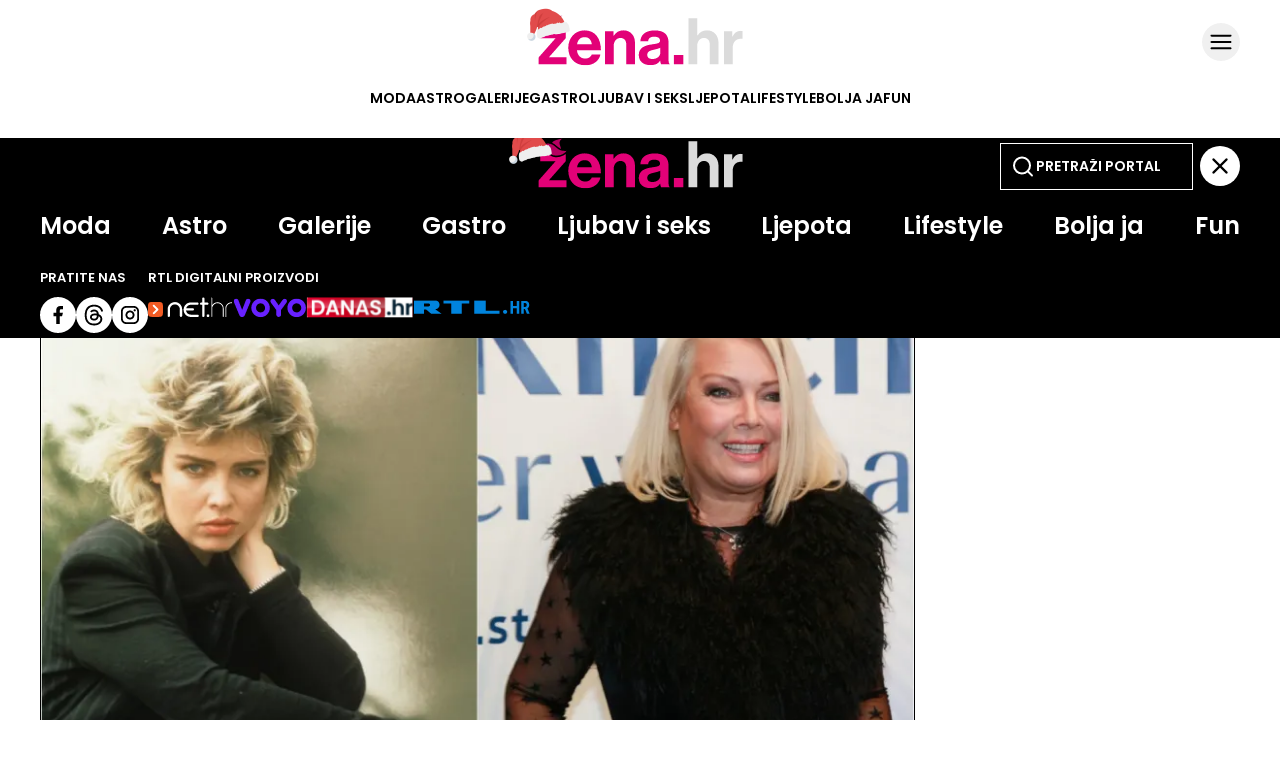

--- FILE ---
content_type: image/svg+xml
request_url: https://zena.net.hr/static/required/graphics/icon-instagram-bijeli.svg
body_size: 390
content:
<svg width="36" height="36" viewBox="0 0 36 36" fill="none" xmlns="http://www.w3.org/2000/svg">
<rect width="36" height="36" rx="18" fill="white"/>
<path d="M14.221 9H21.781C24.661 9 27.001 11.34 27.001 14.22V21.78C27.001 23.1644 26.451 24.4922 25.4721 25.4711C24.4931 26.45 23.1654 27 21.781 27H14.221C11.341 27 9.00098 24.66 9.00098 21.78V14.22C9.00098 12.8356 9.55094 11.5078 10.5299 10.5289C11.5088 9.54996 12.8365 9 14.221 9ZM14.041 10.8C13.1817 10.8 12.3576 11.1414 11.75 11.749C11.1423 12.3566 10.801 13.1807 10.801 14.04V21.96C10.801 23.751 12.25 25.2 14.041 25.2H21.961C22.8203 25.2 23.6444 24.8586 24.252 24.251C24.8596 23.6434 25.201 22.8193 25.201 21.96V14.04C25.201 12.249 23.752 10.8 21.961 10.8H14.041ZM22.726 12.15C23.0243 12.15 23.3105 12.2685 23.5215 12.4795C23.7325 12.6905 23.851 12.9766 23.851 13.275C23.851 13.5734 23.7325 13.8595 23.5215 14.0705C23.3105 14.2815 23.0243 14.4 22.726 14.4C22.4276 14.4 22.1415 14.2815 21.9305 14.0705C21.7195 13.8595 21.601 13.5734 21.601 13.275C21.601 12.9766 21.7195 12.6905 21.9305 12.4795C22.1415 12.2685 22.4276 12.15 22.726 12.15ZM18.001 13.5C19.1945 13.5 20.339 13.9741 21.183 14.818C22.0269 15.6619 22.501 16.8065 22.501 18C22.501 19.1935 22.0269 20.3381 21.183 21.182C20.339 22.0259 19.1945 22.5 18.001 22.5C16.8075 22.5 15.6629 22.0259 14.819 21.182C13.9751 20.3381 13.501 19.1935 13.501 18C13.501 16.8065 13.9751 15.6619 14.819 14.818C15.6629 13.9741 16.8075 13.5 18.001 13.5ZM18.001 15.3C17.2849 15.3 16.5981 15.5845 16.0918 16.0908C15.5854 16.5972 15.301 17.2839 15.301 18C15.301 18.7161 15.5854 19.4028 16.0918 19.9092C16.5981 20.4155 17.2849 20.7 18.001 20.7C18.7171 20.7 19.4038 20.4155 19.9102 19.9092C20.4165 19.4028 20.701 18.7161 20.701 18C20.701 17.2839 20.4165 16.5972 19.9102 16.0908C19.4038 15.5845 18.7171 15.3 18.001 15.3Z" fill="black"/>
</svg>


--- FILE ---
content_type: image/svg+xml
request_url: https://zena.net.hr/static/required/graphics/nethr-logo.svg
body_size: 1629
content:
<svg width="85" height="21" viewBox="0 0 85 21" fill="none" xmlns="http://www.w3.org/2000/svg">
<path fill-rule="evenodd" clip-rule="evenodd" d="M53.1891 5.54715H54.1356V1.65589C54.1356 1.02487 54.6615 0.499023 55.2925 0.499023C55.9235 0.499023 56.4494 1.02487 56.4494 1.65589V5.54715H59.2889C59.92 5.54715 60.4458 6.073 60.4458 6.70402C60.4458 7.33503 59.92 7.86088 59.2889 7.86088H56.4494V18.8511C56.4494 19.4821 55.9235 20.0079 55.2925 20.0079C54.6615 20.0079 54.1356 19.4821 54.1356 18.8511V7.86088H53.1891C52.5581 7.86088 52.0322 7.33503 52.0322 6.70402C52.0322 6.073 52.5581 5.54715 53.1891 5.54715Z" fill="white"/>
<path fill-rule="evenodd" clip-rule="evenodd" d="M19.6426 12.2773V18.7978C19.6426 19.4289 20.1684 19.9547 20.7994 19.9547C21.4305 19.9547 21.9563 19.4289 21.9563 18.7978V12.2773C21.9563 9.59552 24.1649 7.38697 26.8993 7.38697C29.5811 7.38697 31.7896 9.59552 31.8422 12.2773V18.7978C31.8422 19.4289 32.3681 19.9547 32.9991 19.9547C33.6301 19.9547 34.156 19.4289 34.156 18.7978V12.2773C34.156 8.33349 30.8957 5.07324 26.9519 5.07324C22.9028 5.12583 19.6426 8.33349 19.6426 12.2773Z" fill="white"/>
<path fill-rule="evenodd" clip-rule="evenodd" d="M42.7793 19.9548H49.6679C50.2989 19.9548 50.8247 19.4289 50.8247 18.7979C50.8247 18.1669 50.2989 17.6411 49.6679 17.6411H42.7793C40.3604 17.6411 38.3096 15.8532 37.9415 13.5395H44.7775C45.4085 13.5395 45.9344 13.0136 45.9344 12.3826C45.9344 11.7516 45.4085 11.2257 44.7775 11.2257H38.0993C38.7303 9.22751 40.5707 7.75513 42.7793 7.75513H49.405C50.036 7.75513 50.5618 7.22929 50.5618 6.59827C50.5618 5.96725 50.036 5.44141 49.405 5.44141H42.7793C38.8354 5.44141 35.5752 8.70166 35.5752 12.6455C35.5752 16.7471 38.8354 19.9548 42.7793 19.9548Z" fill="white"/>
<path fill-rule="evenodd" clip-rule="evenodd" d="M59.4999 17.3789H60.499C60.9197 17.3789 61.2352 17.6944 61.2352 18.1151V19.2194C61.2352 19.64 60.9197 19.9556 60.499 19.9556H59.4999C59.0792 19.9556 58.7637 19.64 58.7637 19.2194V18.0625C58.7637 17.6944 59.0792 17.3789 59.4999 17.3789Z" fill="white"/>
<path fill-rule="evenodd" clip-rule="evenodd" d="M83.5888 5.28223C80.1708 5.28223 77.3838 8.06921 77.3838 11.4872V13.3803V13.6958V14.5897V18.6913V19.5327C77.3838 19.7956 77.5941 20.0059 77.857 20.0059C78.12 20.0059 78.3303 19.7956 78.3303 19.5327V18.6913V14.5897V13.3277V11.4872V11.1717V10.9088V10.6459L78.3829 10.3829L78.4355 10.12L78.4881 9.85709L78.5932 9.59417L78.6984 9.33125L78.8036 9.12091L78.9087 8.91057L79.0665 8.70023L79.2243 8.48989L79.382 8.27955L79.5398 8.06921L79.6975 7.85888L79.8553 7.70112L80.013 7.54337L80.2234 7.38561L80.4337 7.22786L80.644 7.07011L80.8544 6.91235L81.0647 6.80718L81.2751 6.70201L81.538 6.59684L81.8009 6.49167L82.0638 6.38651L82.3267 6.33392L82.5897 6.28134L82.8526 6.22875L83.1155 6.17617H83.3784H83.6414C83.9043 6.17617 84.1146 5.96583 84.1146 5.7029C84.0095 5.43998 83.7991 5.28223 83.5888 5.28223Z" fill="white"/>
<path fill-rule="evenodd" clip-rule="evenodd" d="M63.711 0.498047C63.974 0.498047 64.1317 0.708386 64.1317 0.971309V8.28058C65.236 6.4927 67.1816 5.28325 69.4428 5.28325C72.8608 5.28325 75.6477 8.07024 75.6477 11.4882V13.3813V13.4339V14.3278V18.6923V19.5337C75.6477 19.7966 75.4374 20.007 75.1745 20.007C74.9116 20.007 74.7538 19.7966 74.7538 19.5337V18.6923V14.3804V13.3287V11.4882C74.7538 11.015 74.7012 10.5943 74.5961 10.1736L74.5435 9.91071C74.2806 9.17452 73.9125 8.5435 73.3866 7.91249C73.0185 7.5444 72.6504 7.22889 72.2298 6.96596C71.2832 6.44012 70.2841 6.17719 69.2324 6.17719C68.6014 6.22978 68.023 6.33495 67.4446 6.59787L66.9713 6.80821C65.867 7.43923 65.0257 8.38575 64.4998 9.64778C64.2895 10.1736 64.1843 10.7521 64.1843 11.3305V14.2752V18.6398V19.2708V19.5337C64.1843 19.5863 64.1843 19.6389 64.1843 19.6915C64.1317 19.744 64.0791 19.7966 64.0266 19.8492C63.974 19.9018 63.8688 19.9018 63.8162 19.9018C63.711 19.9018 63.6585 19.8492 63.5533 19.7966C63.5533 19.744 63.5007 19.6915 63.5007 19.6389V19.2182V18.6923V13.4339V11.4357V0.918724C63.2378 0.708386 63.4481 0.498047 63.711 0.498047Z" fill="white"/>
<path d="M-0.00195312 10.9613C-0.00195312 8.14283 -0.00195312 6.7336 0.873634 5.85801C1.74922 4.98242 3.15846 4.98242 5.97693 4.98242H8.96637C11.7848 4.98242 13.1941 4.98242 14.0697 5.85801C14.9452 6.7336 14.9452 8.14283 14.9452 10.9613V13.9507C14.9452 16.7692 14.9452 18.1784 14.0697 19.054C13.1941 19.9296 11.7848 19.9296 8.96637 19.9296H5.97693C3.15846 19.9296 1.74922 19.9296 0.873634 19.054C-0.00195312 18.1784 -0.00195312 16.7692 -0.00195312 13.9507V10.9613Z" fill="#F15B24"/>
<path fill-rule="evenodd" clip-rule="evenodd" d="M5.02331 8.01452C5.41246 7.62537 6.04339 7.62537 6.43254 8.01452L10.1693 11.7513C10.5585 12.1405 10.5585 12.7714 10.1693 13.1606L6.43254 16.8974C6.04339 17.2865 5.41246 17.2865 5.02331 16.8974C4.63416 16.5082 4.63416 15.8773 5.02331 15.4881L8.05549 12.4559L5.02331 9.42375C4.63416 9.0346 4.63416 8.40367 5.02331 8.01452Z" fill="white"/>
</svg>


--- FILE ---
content_type: application/javascript
request_url: https://zena.net.hr/themes/zenahr/js/se_required.js?v1
body_size: 478
content:

//SE required for module import 
window.load_module = function (moduleID, callback = null) {

    fetch('/modules/' + moduleID + '/module.html').then(function (response) {
        // The API call was successful!
        return response.text();
    }).then(function (html) {
        // This is the HTML from our response as a text string
        document.getElementById('module_' + moduleID).innerHTML = html;
        if (callback) {
            callback(moduleID)
        }
    }).catch(function (err) {
        // There was an error
        console.warn('Something went wrong.', err);
    });

}
//SE required for module html
window.getModuleHTML = async function (moduleID, ele) {
    fetch('/modules/' + moduleID + '/module.html').then(response => {
        return response.text();
    }).then(html => {
        ele.innerHTML = html
    }).catch(err => {
        console.warn('Something went wrong')
    })
}

if (typeof window.resolveExternalFunctions === 'function') {
    window.resolveExternalFunctions();
}

function replaceStructuredData(callCase = null, data, structuredData = null) {

    let sdo = JSON.parse(structuredData.textContent)

    if (callCase && structuredData) {
        switch (callCase) {
            case 'search':
                sdo = replaceSearchStructuredData(sdo, data)
                break;

            default:
                break;
        }
    }
    return JSON.stringify(sdo)
}

function replaceSearchStructuredData(sdo, searchTerm) {
    sdo[2].headline = sdo[2].headline.replace('{search_term_string}', searchTerm)
    sdo[2].mainEntity.headline = sdo[2].mainEntity.headline.replace('{search_term_string}', searchTerm)
    sdo[2].mainEntity.name = sdo[2].mainEntity.name.replace('{search_term_string}', searchTerm)
    sdo[2].breadcrumb.name = sdo[2].breadcrumb.name.replace('{search_term_string}', searchTerm)
    sdo[3].name = sdo[3].name.replace('{search_term_string}', searchTerm)

    return sdo
}


function replaceCanonical() {
    document.querySelector(`head > link[rel="canonical"]`).href = window.location.href
}

function replaceTitleAndCanonical(pageNum) {
    if (pageNum > 1) {
        document.querySelector(`head > link[rel="canonical"]`).href = window.location.href
        document.querySelector(`head > meta[property="og:title"]`).content = document.title.slice(0, document.title.indexOf('-')) + `| Stranica ${pageNum} `
        document.title = document.title.slice(0, document.title.indexOf('-')) + `| Stranica ${pageNum} ` + document.title.slice(document.title.indexOf('-'))
    }
}


window.onload = () => {
    replaceCanonical()
}

--- FILE ---
content_type: image/svg+xml
request_url: https://zena.net.hr/static/required/graphics/icon-facebook-bijeli.svg
body_size: -136
content:
<svg width="36" height="36" viewBox="0 0 36 36" fill="none" xmlns="http://www.w3.org/2000/svg">
<rect width="36" height="36" rx="18" fill="white"/>
<path d="M19.801 19.35H22.051L22.951 15.75H19.801V13.95C19.801 13.023 19.801 12.15 21.601 12.15H22.951V9.126C22.6576 9.0873 21.5497 9 20.3797 9C17.9362 9 16.201 10.4913 16.201 13.23V15.75H13.501V19.35H16.201V27H19.801V19.35Z" fill="black"/>
</svg>


--- FILE ---
content_type: application/javascript; charset=utf-8
request_url: https://s-eu-1.pushpushgo.com/js/67e294090bd7d1c759c5eea1.js
body_size: 29371
content:
window.__cdnJSPath = function() { return "https://s-eu-1.pushpushgo.com/scripts/692ed4285b563b9e16a665ac/"};var ppg;(()=>{"use strict";var e,t,s={536:(e,t,s)=>{function n(){return"serviceWorker"in navigator&&"PushManager"in window&&"Notification"in window&&"fetch"in window&&ServiceWorkerRegistration.prototype.hasOwnProperty("showNotification")&&PushSubscription.prototype.hasOwnProperty("getKey")}var i;function o(){return n()?i.VAPID:i.NO_SUPPORT}s.d(t,{Dm:()=>i,Hj:()=>n,uo:()=>o}),function(e){e.VAPID="VAPID",e.NO_SUPPORT="NO_SUPPORT"}(i||(i={}))}},n={};function i(e){var t=n[e];if(void 0!==t)return t.exports;var o=n[e]={id:e,exports:{}};return s[e].call(o.exports,o,o.exports,i),o.exports}i.m=s,i.amdO={},i.n=e=>{var t=e&&e.__esModule?()=>e.default:()=>e;return i.d(t,{a:t}),t},i.d=(e,t)=>{for(var s in t)i.o(t,s)&&!i.o(e,s)&&Object.defineProperty(e,s,{enumerable:!0,get:t[s]})},i.f={},i.e=e=>Promise.all(Object.keys(i.f).reduce(((t,s)=>(i.f[s](e,t),t)),[])),i.u=e=>({115:"ppg-system-onsite",165:"ppg-system-ua-parser",166:"ppg-system-toggle",202:"ppg-system-form-views",327:"ppg-system-form",382:"ppg-system-onsite-views",413:"ppg-system-fab-views",506:"ppg-system-fab",582:"ppg-system-conde",589:"ppg-system-geolocation",594:"ppg-system-broadcast",636:"ppg-system-popup-views",637:"ppg-system-popup",728:"ppg-system",736:"ppg-system-debugger",756:"ppg-system-statistics",785:"ppg-system-push",817:"ppg-system-beacon",825:"ppg-system-topics",855:"ppg-system-maquette",913:"ppg-system-debugger-views"}[e]+".js"),i.g=function(){if("object"==typeof globalThis)return globalThis;try{return this||new Function("return this")()}catch(e){if("object"==typeof window)return window}}(),i.o=(e,t)=>Object.prototype.hasOwnProperty.call(e,t),e={},t="ppg:",i.l=(s,n,o,a)=>{if(e[s])e[s].push(n);else{var r,c;if(void 0!==o)for(var l=document.getElementsByTagName("script"),p=0;p<l.length;p++){var u=l[p];if(u.getAttribute("src")==s||u.getAttribute("data-webpack")==t+o){r=u;break}}r||(c=!0,(r=document.createElement("script")).charset="utf-8",r.timeout=120,i.nc&&r.setAttribute("nonce",i.nc),r.setAttribute("data-webpack",t+o),r.src=s),e[s]=[n];var d=(t,n)=>{r.onerror=r.onload=null,clearTimeout(g);var i=e[s];if(delete e[s],r.parentNode&&r.parentNode.removeChild(r),i&&i.forEach((e=>e(n))),t)return t(n)},g=setTimeout(d.bind(null,void 0,{type:"timeout",target:r}),12e4);r.onerror=d.bind(null,r.onerror),r.onload=d.bind(null,r.onload),c&&document.head.appendChild(r)}},i.r=e=>{"undefined"!=typeof Symbol&&Symbol.toStringTag&&Object.defineProperty(e,Symbol.toStringTag,{value:"Module"}),Object.defineProperty(e,"__esModule",{value:!0})},(()=>{var e;i.g.importScripts&&(e=i.g.location+"");var t=i.g.document;if(!e&&t&&(t.currentScript&&"SCRIPT"===t.currentScript.tagName.toUpperCase()&&(e=t.currentScript.src),!e)){var s=t.getElementsByTagName("script");if(s.length)for(var n=s.length-1;n>-1&&(!e||!/^http(s?):/.test(e));)e=s[n--].src}if(!e)throw new Error("Automatic publicPath is not supported in this browser");e=e.replace(/^blob:/,"").replace(/#.*$/,"").replace(/\?.*$/,"").replace(/\/[^\/]+$/,"/"),i.p=e})(),void 0!==i&&Object.defineProperty(i,"p",{get:function(){try{if("function"!=typeof __cdnJSPath)throw new Error("WebpackRequireFrom: '__cdnJSPath' is not a function or not available at runtime. See https://github.com/agoldis/webpack-require-from#troubleshooting");return __cdnJSPath()}catch(e){return console.error(e),"auto"}},set:function(e){console.warn("WebpackRequireFrom: something is trying to override webpack public path. Ignoring the new value"+e+".")}}),(()=>{var e={268:0};i.f.j=(t,s)=>{var n=i.o(e,t)?e[t]:void 0;if(0!==n)if(n)s.push(n[2]);else{var o=new Promise(((s,i)=>n=e[t]=[s,i]));s.push(n[2]=o);var a=i.p+i.u(t),r=new Error;i.l(a,(s=>{if(i.o(e,t)&&(0!==(n=e[t])&&(e[t]=void 0),n)){var o=s&&("load"===s.type?"missing":s.type),a=s&&s.target&&s.target.src;r.message="Loading chunk "+t+" failed.\n("+o+": "+a+")",r.name="ChunkLoadError",r.type=o,r.request=a,n[1](r)}}),"chunk-"+t,t)}};var t=(t,s)=>{var n,o,[a,r,c]=s,l=0;if(a.some((t=>0!==e[t]))){for(n in r)i.o(r,n)&&(i.m[n]=r[n]);if(c)c(i)}for(t&&t(s);l<a.length;l++)o=a[l],i.o(e,o)&&e[o]&&e[o][0](),e[o]=0},s=self.webpackChunkppg=self.webpackChunkppg||[];s.forEach(t.bind(null,0)),s.push=t.bind(null,s.push.bind(s))})(),i.nc=void 0;var o={};async function a(e,t){if(!e.options.statistics.enabled)return void e.logger.debug("[statistics] omit to send statistics events due to configuration is disabled");const s={events:[...t].map((t=>({event:t.event,dimension:t.dimension,ts:t.ts,projectId:e.options.projectId})))};if(!navigator.sendBeacon(e.options.statistics.endpointBeacon,JSON.stringify(s)))throw new Error("Unable to queue events to send")}function r(e,t){const s=function(e){var t,s;const n=null!==(s=null===(t=e.options.webPush.form)||void 0===t?void 0:t.type)&&void 0!==s?s:"default";return new Map([["geo.native.deny",{event:"deny",dimension:"geolocation"}],["geo.native.allow",{event:"allow",dimension:"geolocation"}],["geo.native.ask",{event:"show",dimension:"geolocation"}],["push.native.deny",{event:"deny",dimension:"form-"+n}],["push.native.allow",{event:"allow",dimension:"form-"+n}],["push.native.ask",{event:"show",dimension:"form-"+n}]])}(e).get(t.event);if(s)return Object.assign(Object.assign({},t),s)}function c(e,t,s){try{const{enabled:o,config:a}=e.options.statistics.dl,r=window.dataLayer;if(o&&r&&a){const e=(n=a,i={event:t,template:s},Object.keys(n).reduce(((e,t)=>{const s=n[t],o=String(s);return e[t]=o.includes("$")&&i[o.replace(/\$/g,"")]||o,e}),{}));r.push(e)}return r}catch(t){e.logger.debug("[statistics] error: probably one of your browser extensions is blocking Google Analytics?",t)}var n,i}function l(e,t,s,n=""){try{const{enabled:i,tracker:o}=e.options.statistics.ga;if(!("ga"in window))return;const a=window.ga;if(!a)return void e.logger.debug("[statistics] google analytics not detected");const r=o?a.getByName(o):a.getAll()[0];return i&&(r?r.send("event","web push",t,s,n,{nonInteraction:!0}):a("send","event","web push",t,s,n,{nonInteraction:!0})),r}catch(t){e.logger.debug("[statistics] error: probably one of your browser extensions is blocking Google Analytics?",t)}}async function p(e,t){for(const s of t){const t=r(e,s);t&&l(e,t.event,t.dimension||"",t.ts.toString()),l(e,s.event,s.dimension||"",s.ts.toString())}}async function u(e,t){for(const s of t){const t=r(e,s);t&&c(e,t.event,t.dimension||""),c(e,s.event,s.dimension||"")}}i.r(o),i.d(o,{run:()=>f});class d{constructor(){this._locked=!1,this._waiting=[]}async lock(){const e=()=>{const e=this._waiting.shift();e?Promise.resolve().then(e).catch(console.error):this._locked=!1};return this._locked?new Promise((t=>{this._waiting.push((()=>{this._locked=!0,t(e)}))})):(this._locked=!0,e)}}function g(e,t){const s=new d;return{async register(n){t.logger.debug("[statistics] register event",n);const i=await s.lock();try{await e.update((e=>(e.add({event:n.event,dimension:n.dimension||null,ts:n.ts||Date.now()}),e)))}finally{i()}},async send(){var n;let i=await s.lock(),o=new Set,r=!1;try{const s=await e.get();if(!s||s.size<=0)return void t.logger.debug("[statistics] no events to send, skipping");o=s,await e.set(new Set,{notify:!1})}finally{i()}try{t.logger.debug(`[statistics] sending ${o.size} events, emptied the queue`),await Promise.all([a(t,o),p(t,o),u(t,o)])}catch(e){r=!0}if(r){i=await s.lock(),t.logger.debug(`[statistics] error sending ${o.size} events, appending them to queue`);try{await e.set(new Set([...null!==(n=await e.get())&&void 0!==n?n:[],...o]),{notify:!1})}finally{i()}}}}}var b=i(536);function w(e,t,s){const[n,i]=e;return{rebindAction:n,triggerRebindAction:i,async controller(e,n,i,o){const[a,r]=o,c=new Set(n.getValue());return s.watch((async()=>{c.clear();const e=n.getValue()||new Set;for(const t of e)c.add(t);r()}),[i]),{atoms:[a],options:t,isActive:e=>c.has(e),async toggle(e){return!this.isActive(e)?c.add(e):c.delete(e),r()},async save(){for(const s of t.topics)await n.update((e=>(e.delete(s.value),e))),await e.deleteLabel(s.value,"topics");for(const t of c)await n.update((e=>(e.add(t),e))),await e.addLabel(t,"topics")}}}}}async function h(e){const[t,s]=await e.signal(),[n,i]=await e.signal();return{customQueueIds:await e.temporary("onsite_custom_queue_ids",[]),show:t,showTrigger:s,hide:n,hideTrigger:i}}async function f(e){try{if(!function(){const e="indexedDB"in window,t=e&&"databases"in window.indexedDB,s="function"==typeof structuredClone,n="undefined"!=typeof URLSearchParams;return e&&s&&t&&n&&Promise&&Proxy&&"assign"in Object&&"NaN"in Number}())return void console.warn("[ppg] not supported");if(window.isPpgLoaded)return void console.warn("[ppg] already loaded");window.ppg.events.project=e.projectId,window.ppg.events.version=e.version,window.isPpgLoaded=!0;const s=await indexedDB.databases().then((e=>e.map((e=>e.name)))).catch((e=>console.warn("[ppg] failed to fetch dbObjects",e))),n=await i.e(728).then((async e=>i(8)).bind(null,i)).catch(i.oe).catch((e=>console.warn("[ppg] require.ensure problems",e)));return n?n.initialize((async e=>{var t,n;e.expose.fn("ppg.debug",(()=>e.logger.enable()));const o={clock:await e.temporary("system_clock",Date.now()),subscriberId:await e.persistent("subscriberId",""),workerMsg:await e.persistent("worker_messages",[]),inbox:await e.persistent("inbox_messages",new Map),webPushPermission:await e.temporary("web_push_permission",null===(t=window.Notification)||void 0===t?void 0:t.permission),subscription:await e.persistent("web_push_subscription",null),topics:await e.persistent("topics",new Set),beacons:await e.session("beacons",new Set),labelsToAdd:await e.temporary("labels_to_add",new Set),labelsToDelete:await e.temporary("labels_to_delete",new Set),stats:await e.session("stats_events",new Set),testMode:await e.session("test_mode",-1!==location.href.indexOf("ppg_test_mode=on")),geoLocation:await e.session("geo_location"),fields:await e.persistent("fields",{}),unsubscribedByUser:await e.persistent("unsubscribed_by_user",!1)};setInterval((()=>o.clock.set(Date.now())),1e3);const a={system:e,global:o,services:{beacon:(v=o,_=e.options,{send:async e=>navigator.sendBeacon(`${_.apiURL}/beacon`,JSON.stringify(e)),async append(e){await v.beacons.update((t=>(t.add(e),t)))}}),fields:(y=o.fields,{async setField(e,t){await y.update((async s=>(s[e]=t,s)),{})},async getField(e){var t;const s=await y.get();return s&&null!==(t=s[e])&&void 0!==t?t:null},async getFields(){const e=await y.get();return null!=e?e:{}}}),inbox:(l=o.workerMsg,p=o.inbox,u=e.options.inbox.removeAfter,d=e.options.inbox.campaignsLimit,f=e.options.inbox.campaignsLimitValue,{markAllAsRead:async()=>p.update((e=>{for(const[t,s]of e.entries())s.read=!0,e.set(t,s);return e}),new Map),markAsRead:async e=>p.update((t=>{const s=t.get(e);return s&&(s.read=!0),t}),new Map),async removeOldOnes(){await p.update((e=>{for(const[t,s]of e.entries())Date.now()-s.ts>36e5*u&&e.delete(t);return e}),new Map)},async removeExpired(){await p.update((e=>{for(const[t,s]of e.entries()){const n=Date.now(),i=s.from?new Date(s.from).getTime():null,o=s.to?new Date(s.to).getTime():null;null===i&&null===o||(null!==i&&isNaN(i)||null!==o&&isNaN(o)||(null!==i&&n<i||null!==o&&n>o)&&e.delete(t))}return e}),new Map)},async removeNotExisting(e){await p.update((t=>{for(const[s,n]of t.entries())"push"!==n.kind&&(e.find((e=>e===n.id))||t.delete(s));return t}),new Map)},async migrateFromWorker(){const e=await l.refresh();if(e&&e.length){for(const t of e)await this.append(t);await l.set([])}},async append(e){await p.update((t=>{if(t.set(e.id,e),d&&f>0)for(;t.size>f;){const e=t.keys().next().value;t.delete(e)}return t}),new Map)}}),labels:m(o.labelsToAdd,o.labelsToDelete),topics:w(await e.signal(),e.options.topics,e),stats:g(o.stats,e),push:(r=await e.signal(),c=await e.signal(),{register:r[0],registerTrigger:r[1],unsubscribe:c[0],unsubscribeTrigger:c[1]}),onsite:await h(e)}};var r,c,l,p,u,d,f,y,v,_;e.expose.fn("ppg.on",((t,s)=>{e.expose.observable.push([t,s])})),e.expose.fn("ppg.getSubscriberId",(()=>o.subscriberId.getValue()||null)),e.expose.fn("ppg.trigger",(t=>{if("syncId"===t)return o.subscriberId.notify().catch((t=>e.logger.debug(t)))})),e.expose.fn("ppg.syncId",(()=>o.subscriberId.notify().catch((t=>e.logger.debug(t))))),e.watch((async()=>{const t=await o.subscriberId.get();t&&e.expose.observable.notify("syncId",t)}),[o.subscriberId]),e.watch((async()=>{const t=await o.subscription.get();t&&e.expose.observable.notify("syncSubscription",t)}),[o.subscription]),e.watch((async()=>{const t=await o.webPushPermission.get();t&&e.expose.observable.notify("syncPermission",t)}),[o.webPushPermission]),(e.options.statistics.enabled||e.options.statistics.ga.enabled||e.options.statistics.dl.enabled)&&await i.e(756).then((async e=>i(452).run(a)).bind(null,i)).catch(i.oe).catch((e=>console.warn("[ppg] require.ensure problems",e))),o.testMode.getValue()&&await i.e(736).then((async e=>i(760).run(a)).bind(null,i)).catch(i.oe).catch((e=>console.warn("[ppg] require.ensure problems",e))),e.options.fab.enabled&&await i.e(506).then((async e=>i(709).run(a)).bind(null,i)).catch(i.oe).catch((e=>console.warn("[ppg] require.ensure problems",e))),e.options.topics.enabled&&await i.e(825).then((async e=>i(75).run(a)).bind(null,i)).catch(i.oe).catch((e=>console.warn("[ppg] require.ensure problems",e))),e.options.onsite.enabled&&await i.e(115).then((async e=>i(895).run(a)).bind(null,i)).catch(i.oe).catch((e=>console.warn("[ppg] require.ensure problems",e))),(null===(n=e.options.popup)||void 0===n?void 0:n.enabled)&&await i.e(637).then((async e=>i(129).run(a)).bind(null,i)).catch(i.oe).catch((e=>console.warn("[ppg] require.ensure problems",e))),e.options.webPush.enabled&&(0,b.Hj)()&&(e.options.webPush.toggle&&await i.e(166).then((e=>i(563).run(a)).bind(null,i)).catch(i.oe).catch((e=>console.warn("[ppg] require.ensure problems",e))),e.options.webPush.form&&await i.e(327).then((e=>i(543).run(a)).bind(null,i)).catch(i.oe).catch((e=>console.warn("[ppg] require.ensure problems",e))),(e.options.geoLocation||e.options.reverseGeolocation&&e.options.reverseGeolocationEndpoint)&&await i.e(589).then((e=>i(327).run(a)).bind(null,i)).catch(i.oe).catch((e=>console.warn("[ppg] require.ensure problems",e))),e.options.beacon.enabled&&await i.e(817).then((e=>i(728).run(a)).bind(null,i)).catch(i.oe).catch((e=>console.warn("[ppg] require.ensure problems",e))),await i.e(785).then((e=>i(40).run(a)).bind(null,i)).catch(i.oe).catch((e=>console.warn("[ppg] require.ensure problems",e)))),e.options.sdk.enabled&&(e.options.webPush.enabled||await i.e(785).then((e=>i(40).run(a)).bind(null,i)).catch(i.oe),e.expose.const("ppg.client",function(e){e.system.logger.debug("[sdk] client initialized");class t{constructor(e,t,s){this._subscriberId=e,this._projectId=t,this._sendBeacon=s,this._tags=[],this._tagsToDelete=[],this._fields={}}serialize(){return Object.assign(Object.assign({},this._fields),{subscriberId:this._subscriberId,projectId:this._projectId,tags:this._tags,tagsToDelete:this._tagsToDelete})}async send(){await this._sendBeacon(this.serialize())}appendLabel(e,t,s,n){const i={tag:e,label:null!=t?t:"default",ttl:null!=n?n:0,strategy:null!=s?s:"append"};this._tagsToDelete=this._tagsToDelete.filter((e=>e.tag!==i.tag&&e.label!==i.label));const o=this._tags.findIndex((e=>i.tag&&e.label!==i.label));return o>=0&&this._tags.splice(o,1),this._tags.push(i),this}removeLabel(e,t){const s={tag:e,label:null!=t?t:"default"};this._tags=this._tags.filter((e=>e.tag!==s.tag&&e.label!==s.label));const n=this._tagsToDelete.findIndex((e=>s.tag&&e.label!==s.label));return n>=0&&this._tagsToDelete.splice(n,1),this._tagsToDelete.push(s),this}setCustomId(e){return this._fields.customId=e,this}setField(e,t){return this._fields[e]=t,this}}class s{constructor(e,t,s){this._subscriberId=e,this._unsubscribe=t,this._sendBeacon=s}get id(){return this._subscriberId}beacon(){return new t(this._subscriberId,e.system.options.projectId,(e=>this._sendBeacon(e)))}async send(s){return s(new t(this._subscriberId,e.system.options.projectId,(e=>this._sendBeacon(e)))).send()}unsubscribe(){return this._unsubscribe()}}return{onsite:e.system.options.onsite.enabled?{async show(t){e.system.options.onsite.campaigns.find((e=>e.id===t))?(e.system.logger.debug("[onsite] client: show campaign with id: ",t),await e.services.onsite.customQueueIds.update((e=>(e.push(t),e))),await e.services.onsite.showTrigger()):e.system.logger.debug(`[onsite] client: cannot show campaign with id: ${t} - not found`)},async hide(){e.system.logger.debug("[onsite] client: trigger hide campaign that is currently shown"),await e.services.onsite.hideTrigger()}}:void 0,async register(){const t=await e.global.subscriberId.get();if(t)return new s(t,(()=>e.services.push.unsubscribeTrigger()),(t=>e.services.beacon.send(t)));const n=new Promise(((t,n)=>{let i;i=e.system.watch((async()=>{const n=await e.global.subscriberId.get();if("denied"===await e.global.webPushPermission.get())return i&&i(),console.warn("[ppg/client] response for notification permission: denied"),e.system.logger.debug("[client] response for notification permission: denied"),t(null);"string"==typeof n&&n&&"function"==typeof i&&(i(),t(new s(n,(()=>e.services.push.unsubscribeTrigger()),(t=>e.services.beacon.send(t)))))}),[e.global.subscriberId,e.global.webPushPermission])}));return await e.services.push.registerTrigger(),n}}}(a))),Array.isArray(s)&&s.some((e=>"pushpushgo-idb"===e))&&!s.some((e=>"keyval-store"===e))&&(e.logger.debug('[ppg] trigger register due to "granted" webpush and db is not initialized'),a.services.push.registerTrigger());new URLSearchParams(window.location.search).has("ppg_lid")&&await i.e(594).then((e=>i(718).run(a)).bind(null,i)).catch(i.oe).catch((e=>console.warn("[ppg] require.ensure problems",e)))}),{apiURL:(t=e).apiURL,projectId:t.projectId,version:t.version,topics:t.topics,inbox:t.inbox,fab:t.fab,sdk:t.sdkOptions,beacon:t.beacon,geoLocation:t.geoLocation,reverseGeolocation:t.reverseGeolocation,reverseGeolocationEndpoint:t.reverseGeolocationEndpoint,activatorOptions:t.activatorOptions,subscriberPreferences:t.subscriberPreferencesOptions,servers:t.servers||[],onsite:Object.assign({},t.onSiteOptions),popup:Object.assign({},t.popupOptions),safari:{endpoint:t.activatorOptions.endpoint,projectId:t.activatorOptions.projectId,websitePushId:t.activatorOptions.websitePushId},webPush:Object.assign(Object.assign({},t.webpush),{form:t.subscriptionForm}),statistics:Object.assign(Object.assign({},t.statisticOptions),{ga:t.googleAnalytics,dl:t.dataLayer}),broadcast:Object.assign({},t.broadcastOptions)}):void console.warn("[ppg] cannot initialize system module")}catch(e){console.warn("[ppg] error",e)}var t}function m(e,t){const s=(e,t)=>`${t}:${e}`,n=(e,t,n=e=>s(e.tag,e.label))=>{for(const s of t)if(n(s)===e)return s;return null};return{async getLabels(){const t=await e.get();return t||new Set},async addLabel(i,o="default",a=0,r="append"){const c=s(i,o);await t.update((e=>{const t=n(c,e);return t&&e.delete(t),e})),await e.update((e=>(e.add({tag:i,label:o,ttl:a,strategy:r}),e)))},async deleteLabel(i,o="default"){const a=s(i,o);await e.update((e=>{const t=n(a,e);return t&&e.delete(t),e})),await t.update((e=>n(a,e)?e:e.add({tag:i,label:o})))}}}(ppg=void 0===ppg?{}:ppg).events=o})();;ppg.events.run({"apiURL":"https://api.pushpushgo.com","servers":["static-onsite-3g-a.pushpushgo.com","static-onsite-3g-b.pushpushgo.com","static-onsite-5g-a.pushpushgo.com","static-onsite-5g-b.pushpushgo.com"],"sentry":true,"colorTracking":{"enabled":false,"selector":"img"},"geoLocation":false,"reverseGeolocation":false,"reverseGeolocationEndpoint":"https://api.pushpushgo.com/geo/ip","googleAnalytics":{"enabled":true,"tracker":""},"dataLayer":{"config":{"source":"webpush","provider":"pushpushgo","event":"$event$","template":"$template$"},"enabled":true},"fab":{"enabled":false,"settings":{"badgeColor":"","fabIcon":"","showCountBadge":false,"primaryColor":"#16a072","openAfterSubscription":false,"openWidgetElement":"BUTTON","position":"LEFT","popupPlacement":"BOTTOM_CENTER","showUnsubscribeButton":true},"content":{"disableButtonText":"Disable notifications","disabledText":"Click and enable push notifications","nativeDisabledText":"You have disabled notifications in browser - <a href='https://pushpushgo.com/en/toggle-push-notifications' rel='noopener' target='_blank'>enable notifications</a>","enableButtonText":"Enable notifications","enabledText":"Notifications are enabled","title":"Your recent notifications","inboxButtonText":"Inbox","preferencesButtonText":"Preferences","topicsButtonText":"Save preferences","topicsText":"Select topics"},"advanced":{"customCss":""}},"webpush":{"delay":0,"enabled":true,"strategy":"native","resubscribeTime":0,"popupRules":[],"doubleOptInDescription":"Click allow to confirm your subscription.","doubleOptInUrl":"https://www-net-hr.pushpushgo.com/67e294090bd7d1c759c5eea1/","toggle":"#ppg-switch"},"beacon":{"enabled":true,"strategy":"default","selectors":[{"_id":"67e173b40bd7d1c759bd30f7","event":"view","selector":"#ppg-custom-id","attribute":"data-id","name":"customId","prettyName":"Custom Id","settingsType":"","type":"string","reducer":"last","bindAll":false,"createdAt":"2025-03-24T15:01:08.863Z","updatedAt":"2025-03-24T15:01:08.863Z","deletedAt":null},{"_id":"67e173b40bd7d1c759bd30f8","event":"view","selector":"#ppg-tags","attribute":"data-tags","name":"tags","prettyName":"Tags to add","settingsType":"","type":"string","reducer":"uniq","bindAll":false,"createdAt":"2025-03-24T15:01:08.863Z","updatedAt":"2025-03-24T15:01:08.863Z","deletedAt":null},{"_id":"67e173b40bd7d1c759bd30f9","event":"view","selector":"","attribute":"","name":"tagsToDelete","prettyName":"Tags to delete","settingsType":"","type":"string","reducer":"uniq","bindAll":false,"createdAt":"2025-03-24T15:01:08.863Z","updatedAt":"2025-03-24T15:01:08.863Z","deletedAt":null},{"_id":"67e173b40bd7d1c759bd30fa","event":"view","selector":"","attribute":"","name":"geoLocation","prettyName":"Geo Location","settingsType":"","type":"string","reducer":"last","bindAll":false,"createdAt":"2025-03-24T15:01:08.864Z","updatedAt":"2025-03-24T15:01:08.864Z","deletedAt":null},{"_id":"67e173b40bd7d1c759bd30fb","event":"view","selector":"","attribute":"","name":"tz","prettyName":"Timezone","settingsType":"","type":"string","reducer":"last","bindAll":false,"createdAt":"2025-03-24T15:01:08.864Z","updatedAt":"2025-03-24T15:01:08.864Z","deletedAt":null},{"_id":"67e173b40bd7d1c759bd30fd","event":"view","selector":"","attribute":"","name":"url","prettyName":"Visited URLs","settingsType":"","type":"string","reducer":"uniq","bindAll":false,"createdAt":"2025-03-24T15:01:08.865Z","updatedAt":"2025-03-24T15:01:08.865Z","deletedAt":null},{"_id":"67e173b40bd7d1c759bd30fe","event":"view","selector":"","attribute":"","name":"referrer","prettyName":"Referrer URL","settingsType":"","type":"string","reducer":"first","bindAll":false,"createdAt":"2025-03-24T15:01:08.865Z","updatedAt":"2025-03-24T15:01:08.865Z","deletedAt":null},{"_id":"67e173b40bd7d1c759bd30ff","event":"view","selector":"","attribute":"","name":"origin","prettyName":"Origin URL","settingsType":"","type":"string","reducer":"first","bindAll":false,"createdAt":"2025-03-24T15:01:08.865Z","updatedAt":"2025-03-24T15:01:08.865Z","deletedAt":null},{"_id":"67e173b40bd7d1c759bd3100","event":"view","selector":"","attribute":"","name":"pageVisitTime","prettyName":"Page visit time (s)","settingsType":"","type":"number","reducer":"sum","bindAll":false,"createdAt":"2025-03-24T15:01:08.865Z","updatedAt":"2025-03-24T15:01:08.865Z","deletedAt":null},{"_id":"67e173b40bd7d1c759bd3101","event":"view","selector":"","attribute":"","name":"lastVisitDate","prettyName":"Last visit date","settingsType":"","type":"date","reducer":"last","bindAll":false,"createdAt":"2025-03-24T15:01:08.865Z","updatedAt":"2025-03-24T15:01:08.865Z","deletedAt":null}]},"activatorOptions":{"projectId":"67e294090bd7d1c759c5eea1","endpoint":"https://api.pushpushgo.com","publicKey":"BGiImZFxUGjaOQhZLQBLApKAEXisHY8k825kohg8xw5yGXm4L3wMBvsK6XPdFDuQ0p6CQPvaT7IyEHjPV2ZBHDI","strategy":"native","swPath":"/sw.js","swScope":"/ppg"},"subscriptionForm":{"styles":".OkE5mc {width: 18px;height: 18px;display: inline-block;font-size: 18px;margin-right: 10px;margin-left: auto;}.pOPSd5 {text-align: left;vertical-align: top;font-size: 13px;margin-top: 5px;}._dhmS3 {font-size: 13px;text-align: left;line-height: 1.5;margin: 5px 0;}.DdW7KL {background: #f9f9f9;border: 1px solid #A8A8A8;height: 30px;line-height: 30px;padding: 0 20px;display: inline-block;text-decoration: none;border-radius: 2px;color: #2d2d2d;cursor: pointer;margin-left: 5px;-webkit-box-shadow: inset 0px -7px 18px -7px rgba(0, 0, 0, 0.19);box-shadow: inset 0px -7px 18px -7px rgba(0, 0, 0, 0.19);}.DdW7KL:link, .DdW7KL:visited, .DdW7KL:active, .DdW7KL:hover {color: #2d2d2d;text-decoration: none;}.VV4XFb {background: #f9f9f9;border: 1px solid #A8A8A8;height: 30px;line-height: 30px;padding: 0 20px;display: inline-block;border-radius: 2px;text-decoration: none;color: #2d2d2d;cursor: pointer;margin-left: 5px;-webkit-box-shadow: inset 0px -7px 18px -7px rgba(0, 0, 0, 0.19);box-shadow: inset 0px -7px 18px -7px rgba(0, 0, 0, 0.19);}.VV4XFb:link, .VV4XFb:visited, .VV4XFb:active, .VV4XFb:hover {color: #2d2d2d;text-decoration: none;}.erXoFd {text-align: right;margin-bottom: 5px;}.GtG0h9 {color: #70787f;text-decoration: none;}.GtG0h9:link, .GtG0h9:visited, .GtG0h9:active {color: #70787f;text-decoration: none;}@media (max-width: 480px) {.GtG0h9 {bottom: 3px;}}.CAg5YD {position: absolute;bottom: 3px;font-size: 10px;}@media (max-width: 480px) {.CAg5YD {font-size: 9px;}}.upAeSq {background: #dedede;border-radius: 3px;border: 1px solid #bababa;padding: 15px;-webkit-box-sizing: border-box;box-sizing: border-box;-webkit-box-shadow: 0px 4px 4px -2px rgba(0, 0, 0, 0.3);box-shadow: 0px 4px 4px -2px rgba(0, 0, 0, 0.3);min-width: 350px;max-width: 350px;direction: ltr;margin-right: 10px;position: fixed;z-index: 2000000;top: 10px;font-family: Helvetica;font-size: 13px;color: #2d2d2d;left: 83px;}.upAeSq:before {content: \"\";position: absolute;width: 10px;height: 10px;-webkit-transform: rotate(45deg);-ms-transform: rotate(45deg);transform: rotate(45deg);background: #bababa;top: -6px;left: 10px;}.upAeSq:after {margin-top: 2px;background: #dedede;content: \"\";position: absolute;width: 10px;height: 10px;-webkit-transform: rotate(45deg);-ms-transform: rotate(45deg);transform: rotate(45deg);top: -6px;left: 10px;}@media (max-width: 480px) {.upAeSq {min-width: 0px;width: calc(100% - 10px);left: 0px;-webkit-box-sizing: border-box;box-sizing: border-box;padding: 15px 10px;margin-right: 5px;margin-left: 5px;}}","template":"[{\"type\":\"div\",\"id\":\"form\",\"styles\":{\"background\":\"#dedede\",\"borderRadius\":\"3px\",\"border\":\"1px solid #bababa\",\"padding\":\"15px\",\"boxSizing\":\"border-box\",\"boxShadow\":\"0px 4px 4px -2px rgba(0, 0, 0, 0.3)\",\"minWidth\":\"350px\",\"maxWidth\":\"350px\",\"direction\":\"ltr\",\"marginRight\":\"10px\",\"position\":\"fixed\",\"zIndex\":2000000,\"top\":\"10px\",\"fontFamily\":\"Helvetica\",\"fontSize\":\"13px\",\"color\":\"#2d2d2d\",\"left\":\"83px\",\"&:before\":{\"content\":\"\",\"position\":\"absolute\",\"width\":\"10px\",\"height\":\"10px\",\"transform\":\"rotate(45deg)\",\"background\":\"#bababa\",\"top\":\"-6px\",\"left\":\"10px\"},\"&:after\":{\"marginTop\":\"2px\",\"background\":\"#dedede\",\"content\":\"\",\"position\":\"absolute\",\"width\":\"10px\",\"height\":\"10px\",\"transform\":\"rotate(45deg)\",\"top\":\"-6px\",\"left\":\"10px\"},\"@media (max-width: 480px)\":{\"minWidth\":\"0px\",\"width\":\"calc(100% - 10px)\",\"left\":\"0px\",\"boxSizing\":\"border-box\",\"padding\":\"15px 10px\",\"marginRight\":\"5px\",\"marginLeft\":\"5px\"}},\"child\":[{\"type\":\"div\",\"id\":\"content\",\"styles\":{},\"child\":[{\"type\":\"div\",\"id\":\"icon\",\"styles\":{\"width\":\"18px\",\"height\":\"18px\",\"display\":\"inline-block\",\"fontSize\":\"18px\",\"marginRight\":\"10px\",\"marginLeft\":\"auto\",\"@media (max-width: 590px)\":{},\"@media (max-width: 480px)\":{}},\"child\":[{\"type\":\"svg\",\"id\":\"\",\"styles\":{},\"child\":[{\"type\":\"title\",\"id\":\"\",\"styles\":{},\"child\":[],\"text\":\"bell-native\"},{\"type\":\"path\",\"id\":\"\",\"styles\":{},\"child\":[],\"properties\":{\"fill\":\"#000\",\"d\":\"M17.629 8.567c0 0.9-0.729 1.629-1.629 1.629v0c-0.9 0-1.63-0.729-1.63-1.629v-3.716c0-0.9 0.73-1.63 1.63-1.63v0c0.9 0 1.629 0.729 1.629 1.63v3.716z\"}},{\"type\":\"path\",\"id\":\"\",\"styles\":{},\"child\":[],\"properties\":{\"fill\":\"#000\",\"d\":\"M13.129 25.909c0 1.586 1.286 2.871 2.871 2.871s2.872-1.285 2.872-2.871v-0.404h-5.742v0.404z\"}},{\"type\":\"path\",\"id\":\"\",\"styles\":{},\"child\":[],\"properties\":{\"fill\":\"#000\",\"d\":\"M26.246 20.096c0-0.161-0.121-0.292-0.27-0.292-1.423-0.224-3.537-0.582-3.769-4.41-0.603-9.938-5.54-10.107-6.206-10.090-0.668-0.017-5.605 0.152-6.207 10.090-0.232 3.828-2.346 4.187-3.77 4.41-0.148 0-0.269 0.131-0.269 0.292v3.793c0 0.011 0.002 0.024 0.003 0.036l-0.003 0.051h0.014c0.034 0.118 0.134 0.206 0.255 0.206h19.952c0.122 0 0.222-0.087 0.256-0.206h0.014l-0.003-0.051c0.002-0.012 0.003-0.024 0.003-0.036v-3.793z\"}}],\"properties\":{\"version\":\"1.1\",\"xmlns\":\"http://www.w3.org/2000/svg\",\"width\":\"16\",\"height\":\"16\",\"viewBox\":\"0 0 32 32\"}}],\"text\":\"\",\"uuid\":\"OkE5mc\",\"properties\":{}},{\"type\":\"span\",\"id\":\"header\",\"styles\":{\"textAlign\":\"left\",\"verticalAlign\":\"top\",\"fontSize\":\"13px\",\"marginTop\":\"5px\",\"@media (max-width: 480px)\":{}},\"child\":[],\"text\":\"Subscribe for push notifications\",\"uuid\":\"pOPSd5\",\"properties\":{}},{\"type\":\"div\",\"id\":\"description\",\"styles\":{\"fontSize\":\"13px\",\"textAlign\":\"left\",\"lineHeight\":\"1.5\",\"margin\":\"5px 0\",\"@media (max-width: 480px)\":{}},\"child\":[],\"text\":\"Allow net.hr to send you web push notifications\",\"uuid\":\"_dhmS3\",\"properties\":{}},{\"type\":\"div\",\"id\":\"buttons\",\"styles\":{\"textAlign\":\"right\",\"marginBottom\":\"5px\",\"@media (max-width: 480px)\":{}},\"child\":[{\"type\":\"a\",\"id\":\"deny\",\"styles\":{\"background\":\"#f9f9f9\",\"border\":\"1px solid #A8A8A8\",\"height\":\"30px\",\"lineHeight\":\"30px\",\"padding\":\"0 20px\",\"display\":\"inline-block\",\"textDecoration\":\"none\",\"borderRadius\":\"2px\",\"color\":\"#2d2d2d\",\"cursor\":\"pointer\",\"marginLeft\":\"5px\",\"boxShadow\":\"inset 0px -7px 18px -7px rgba(0, 0, 0, 0.19)\",\"&:link, &:visited, &:active, &:hover\":{\"color\":\"#2d2d2d\",\"textDecoration\":\"none\"}},\"child\":[],\"text\":\"Denny\",\"uuid\":\"DdW7KL\",\"properties\":{}},{\"type\":\"a\",\"id\":\"allow\",\"styles\":{\"background\":\"#f9f9f9\",\"border\":\"1px solid #A8A8A8\",\"height\":\"30px\",\"lineHeight\":\"30px\",\"padding\":\"0 20px\",\"display\":\"inline-block\",\"borderRadius\":\"2px\",\"textDecoration\":\"none\",\"color\":\"#2d2d2d\",\"cursor\":\"pointer\",\"marginLeft\":\"5px\",\"boxShadow\":\"inset 0px -7px 18px -7px rgba(0, 0, 0, 0.19)\",\"&:link, &:visited, &:active, &:hover\":{\"color\":\"#2d2d2d\",\"textDecoration\":\"none\"}},\"child\":[],\"text\":\"Allow\",\"uuid\":\"VV4XFb\",\"properties\":{}}],\"text\":\"\",\"uuid\":\"erXoFd\",\"properties\":{}}],\"text\":\"\",\"uuid\":\"BXfXtj\",\"properties\":{}},{\"type\":\"div\",\"id\":\"poweredByPPG\",\"styles\":{\"position\":\"absolute\",\"bottom\":\"3px\",\"fontSize\":\"10px\",\"@media (max-width: 480px)\":{\"fontSize\":\"9px\"}},\"child\":[{\"type\":\"a\",\"id\":\"poweredByPPGText\",\"styles\":{\"color\":\"#70787f\",\"textDecoration\":\"none\",\"&:link, &:visited, &:active\":{\"color\":\"#70787f\",\"textDecoration\":\"none\"},\"@media (max-width: 480px)\":{\"bottom\":\"3px\"}},\"child\":[],\"text\":\"Powered by PushPushGo\",\"properties\":{\"href\":\"https://pushpushgo.com/en/?utm_medium=form&utm_source=https://n.porannakawka.com/&utm_campaign=referal\",\"target\":\"_blank\"},\"uuid\":\"GtG0h9\"}],\"text\":\"\",\"uuid\":\"CAg5YD\",\"properties\":{}}],\"text\":\"\",\"uuid\":\"upAeSq\",\"properties\":{}}]","type":"default"},"topics":{"enabled":false,"topics":[]},"inbox":{"enabled":false,"removeAfter":72,"campaignsLimit":false,"campaignsLimitValue":1},"statisticOptions":{"enabled":true,"endpoint":"https://api.pushpushgo.com/statistics/plugins","endpointBeacon":"https://api.pushpushgo.com/statistics/plugins/beacon"},"sdkOptions":{"enabled":false},"onSiteOptions":{"enabled":true,"dailyCappingEnabled":false,"dailyCappingValue":1,"campaigns":[{"id":"68e3725a9a3d8d678f86f0fa","project":"67e294090bd7d1c759c5eea1","title":"Modrić rasturio u derbiju, Dinamo šokiran na Maksimiru","titleStyle":{"fontFamily":null,"fontSize":16,"bold":true,"italic":false,"underline":false,"color":"#000000"},"content":"U Vikend Retrovizoru donosimo pregled najvažnijih događaja","contentStyle":{"fontFamily":null,"fontSize":16,"bold":false,"italic":false,"underline":false,"color":"#000000"},"icon":"https://static-c.pushpushgo.com/pushpushgo/67e294090bd7d1c759c5eea1/67e2992bf7d70d05fdd43415_medium.webp","image":"https://static-c.pushpushgo.com/pushpushgo/67e294090bd7d1c759c5eea1/68e36ecc2a48750596bf53b8_medium.webp","iconOwnerId":"68e3725a9a3d8d678f86f0ff","imageOwnerId":"68e36ecc2a48750596bf53ba","condition":"(sessionDuration == 10)","callToActions":[{"type":"url","title":"Više iz rubrike sport","titleStyle":{"fontFamily":null,"fontFamilyUrl":null,"fontSize":16,"bold":false,"italic":false,"underline":false,"color":"#000000"},"target":"self","payload":"https://net.hr/sport"}],"from":"2025-10-06T07:39:02.312Z","to":"2025-10-06T10:00:00.000Z","enabled":true,"displayMode":"ON_SITE","displayDuration":30,"redirectOnClick":true,"redirectLink":"https://net.hr/sport/nogomet/modric-rasturio-u-derbiju-dinamo-sokiran-na-maksimiru-a-maribor-gorio-od-nokauta-c29244f8-a278-11f0-8210-9600040c8f8e","position":"CENTER","overlay":true,"redirectTarget":"self","createdAt":"2025-10-06T07:40:10.190Z","updatedAt":"2025-10-06T07:47:23.708Z","deletedAt":null,"customCss":"","zIndex":10001,"mobileSettings":{"hide":true,"placement":"BOTTOM","overlay":false},"priority":0,"state":"EXPIRED","progressBarColor":"#16a085","progressBar":false,"pauseOnInteraction":false},{"id":"68e38e685c88eecbc4d940da","project":"67e294090bd7d1c759c5eea1","title":"Stigla potvrda: Poginula sva trojica hrvatskih planinara!","titleStyle":{"fontFamily":null,"fontSize":16,"bold":false,"italic":false,"underline":false,"color":"#000000"},"content":"Potvrdio slovenski GSS","contentStyle":{"fontFamily":null,"fontSize":16,"bold":false,"italic":false,"underline":false,"color":"#000000"},"icon":"https://static-d.pushpushgo.com/pushpushgo/67e294090bd7d1c759c5eea1/67e2992bf7d70d05fdd43415_medium.webp","image":"https://static-c.pushpushgo.com/pushpushgo/67e294090bd7d1c759c5eea1/68e38e0b464609e7a6ed8f91_medium.webp","iconOwnerId":"68e38e685c88eecbc4d940df","imageOwnerId":"68e38e0b464609e7a6ed8f93","condition":null,"callToActions":[],"from":"2025-10-06T09:39:59.376Z","to":"2025-10-06T11:00:00.000Z","enabled":true,"displayMode":"ON_SITE","displayDuration":30,"redirectOnClick":true,"redirectLink":"https://net.hr/danas/vijesti/bozinovic-stigao-u-sloveniju-nakon-tragedija-obraca-se-u-podne-7b6f0a35-a27e-11f0-8210-9600040c8f8e","position":"CENTER","overlay":false,"redirectTarget":"self","createdAt":"2025-10-06T09:39:52.237Z","updatedAt":"2025-10-06T09:39:52.237Z","deletedAt":null,"customCss":"","zIndex":10001,"mobileSettings":{"hide":false,"placement":"BOTTOM","overlay":false},"priority":0,"state":"EXPIRED","progressBarColor":"#16a085","progressBar":false,"pauseOnInteraction":false},{"id":"68e3a1e3464609e7a6ee1d48","project":"67e294090bd7d1c759c5eea1","title":"Spušteni pogledi planinara, policija na svakom koraku ","titleStyle":{"fontFamily":null,"fontSize":15,"bold":true,"italic":false,"underline":false,"color":"#000000"},"content":"Ovo je mjesto stravične tragedije","contentStyle":{"fontFamily":null,"fontSize":16,"bold":false,"italic":false,"underline":false,"color":"#000000"},"icon":"https://static-e.pushpushgo.com/pushpushgo/67e294090bd7d1c759c5eea1/67e2992bf7d70d05fdd43415_medium.webp","image":"https://static-b.pushpushgo.com/pushpushgo/67e294090bd7d1c759c5eea1/68e3a1a9399ec717a778545a_medium.webp","iconOwnerId":"68e3a1e3464609e7a6ee1d4d","imageOwnerId":"68e3a1a9399ec717a778545c","condition":null,"callToActions":[],"from":"2025-10-06T11:03:53.990Z","to":"2025-10-06T13:03:00.000Z","enabled":true,"displayMode":"ON_SITE","displayDuration":40,"redirectOnClick":true,"redirectLink":"https://net.hr/danas/svijet/spusteni-pogledi-planinara-policija-na-svakom-koraku-ovo-je-mjesto-stravicne-tragedije-9bd328f5-a2a1-11f0-8210-9600040c8f8e","position":"BOTTOM_RIGHT","overlay":false,"redirectTarget":"self","createdAt":"2025-10-06T11:02:59.740Z","updatedAt":"2025-10-06T11:02:59.740Z","deletedAt":null,"customCss":"","zIndex":10001,"mobileSettings":{"hide":false,"placement":"BOTTOM","overlay":false},"priority":0,"state":"EXPIRED","progressBarColor":"#16a085","progressBar":false,"pauseOnInteraction":false},{"id":"68e3bb035c88eecbc4da9f29","project":"67e294090bd7d1c759c5eea1","title":"Legendarni slovenski alpinist: 'Hrvati nisu bili nepripremljeni...'","titleStyle":{"fontFamily":"Arial","fontFamilyUrl":"","fontSize":16,"bold":true,"italic":false,"underline":false,"color":"#000000"},"content":"Ovo nitko nije mogao predvidjeti","contentStyle":{"fontFamily":null,"fontSize":16,"bold":false,"italic":false,"underline":false,"color":"#000000"},"icon":"https://static-d.pushpushgo.com/pushpushgo/67e294090bd7d1c759c5eea1/67e2992bf7d70d05fdd43415_medium.webp","image":"https://static-e.pushpushgo.com/pushpushgo/67e294090bd7d1c759c5eea1/68e3bac4c7df9ef4c207b420_medium.webp","iconOwnerId":"68e3bb035c88eecbc4da9f31","imageOwnerId":"68e3bac4c7df9ef4c207b422","condition":null,"callToActions":[],"from":"2025-10-06T12:50:50.101Z","to":"2025-10-06T14:50:00.000Z","enabled":true,"displayMode":"ON_SITE","displayDuration":45,"redirectOnClick":true,"redirectLink":"https://net.hr/danas/svijet/legendarni-slovenski-alpinist-hrvati-nisu-bili-nepripremljeni-ovo-nitko-nije-mogao-predvidjeti-2c8bae80-a2ac-11f0-8210-9600040c8f8e","position":"CENTER","overlay":false,"redirectTarget":"self","createdAt":"2025-10-06T12:50:11.316Z","updatedAt":"2025-10-06T12:50:11.316Z","deletedAt":null,"customCss":"","zIndex":10001,"mobileSettings":{"hide":false,"placement":"BOTTOM","overlay":false},"priority":0,"state":"EXPIRED","progressBarColor":"#16a085","progressBar":false,"pauseOnInteraction":false},{"id":"68e3c1395c88eecbc4dacbf5","project":"67e294090bd7d1c759c5eea1","title":"Čeka nas ledena zima?","titleStyle":{"fontFamily":null,"fontSize":16,"bold":true,"italic":false,"underline":false,"color":"#000000"},"content":"Stručnjaci objavili veliku prognozu, sve ukazuje na jedno","contentStyle":{"fontFamily":null,"fontSize":16,"bold":false,"italic":false,"underline":false,"color":"#000000"},"icon":"https://static-f.pushpushgo.com/pushpushgo/67e294090bd7d1c759c5eea1/67e2992bf7d70d05fdd43415_medium.webp","image":"https://static-d.pushpushgo.com/pushpushgo/67e294090bd7d1c759c5eea1/68e3c07a210a033ea97c006c_medium.webp","iconOwnerId":"68e3c1395c88eecbc4dacbfa","imageOwnerId":"68e3c07a210a033ea97c006e","condition":null,"callToActions":[],"from":"2025-10-06T13:16:16.030Z","to":"2025-10-06T14:00:00.000Z","enabled":true,"displayMode":"ON_SITE","displayDuration":60,"redirectOnClick":true,"redirectLink":"https://net.hr/danas/svijet/ceka-nas-ledena-zima-kao-nekada-strucnjaci-objavili-veliku-prognozu-sve-ukazuje-na-jedno-de08aa61-a2aa-11f0-8210-9600040c8f8e","position":"BOTTOM_RIGHT","overlay":false,"redirectTarget":"self","createdAt":"2025-10-06T13:16:41.920Z","updatedAt":"2025-10-06T13:16:41.920Z","deletedAt":null,"customCss":"","zIndex":10001,"mobileSettings":{"hide":true,"placement":"BOTTOM","overlay":false},"priority":0,"state":"EXPIRED","progressBarColor":"#16a085","progressBar":false,"pauseOnInteraction":false},{"id":"68e3c726464609e7a6ef4307","project":"67e294090bd7d1c759c5eea1","title":"SMRT NA HRVATSKIM CESTAMA","titleStyle":{"fontFamily":"Fira Sans","fontFamilyUrl":"https://fonts.googleapis.com/css2?family=Fira+Sans:ital,wght@0,100;0,200;0,300;0,400;0,500;0,600;0,700;0,800;0,900;1,100;1,200;1,300;1,400;1,500;1,600;1,700;1,800;1,900&display=swap","fontSize":16,"bold":true,"italic":false,"underline":false,"color":"#000000"},"content":"Strašno: Više poginulih osoba, rekorder jurio 207 km/h!","contentStyle":{"fontFamily":"Fira Sans","fontFamilyUrl":"https://fonts.googleapis.com/css2?family=Fira+Sans:ital,wght@0,100;0,200;0,300;0,400;0,500;0,600;0,700;0,800;0,900;1,100;1,200;1,300;1,400;1,500;1,600;1,700;1,800;1,900&display=swap","fontSize":16,"bold":false,"italic":false,"underline":false,"color":"#000000"},"icon":"https://static-d.pushpushgo.com/pushpushgo/67e294090bd7d1c759c5eea1/67e2992bf7d70d05fdd43415_medium.webp","image":"https://static-d.pushpushgo.com/pushpushgo/67e294090bd7d1c759c5eea1/68e3c6114d274512d81bc272_medium.webp","iconOwnerId":"68e3c726464609e7a6ef430c","imageOwnerId":"68e3c6114d274512d81bc277","condition":null,"callToActions":[],"from":"2025-10-06T14:00:00.000Z","to":"2025-10-06T14:30:00.000Z","enabled":true,"displayMode":"ON_SITE","displayDuration":60,"redirectOnClick":true,"redirectLink":"https://net.hr/danas/crna-kronika/smrt-na-hrvatskim-cestama-vise-poginulih-osoba-rekorder-jurio-207-km-h-7f08ff57-a2b6-11f0-8210-9600040c8f8e","position":"BOTTOM_RIGHT","overlay":false,"redirectTarget":"self","createdAt":"2025-10-06T13:41:58.944Z","updatedAt":"2025-10-06T13:41:58.944Z","deletedAt":null,"customCss":"","zIndex":10001,"mobileSettings":{"hide":true,"placement":"BOTTOM","overlay":false},"priority":0,"state":"EXPIRED","progressBarColor":"#16a085","progressBar":false,"pauseOnInteraction":false},{"id":"68e3e132c7df9ef4c208d624","project":"67e294090bd7d1c759c5eea1","title":"'PROLOMIO SE KRIK!'","titleStyle":{"fontFamily":"Fira Sans","fontFamilyUrl":"https://fonts.googleapis.com/css2?family=Fira+Sans:ital,wght@0,100;0,200;0,300;0,400;0,500;0,600;0,700;0,800;0,900;1,100;1,200;1,300;1,400;1,500;1,600;1,700;1,800;1,900&display=swap","fontSize":16,"bold":true,"italic":false,"underline":false,"color":"#000000"},"content":"Slovenski spasioci otkrili detalje dramatične potrage za Hrvatima ","contentStyle":{"fontFamily":"Fira Sans","fontFamilyUrl":"https://fonts.googleapis.com/css2?family=Fira+Sans:ital,wght@0,100;0,200;0,300;0,400;0,500;0,600;0,700;0,800;0,900;1,100;1,200;1,300;1,400;1,500;1,600;1,700;1,800;1,900&display=swap","fontSize":16,"bold":false,"italic":false,"underline":false,"color":"#000000"},"icon":"https://static-b.pushpushgo.com/pushpushgo/67e294090bd7d1c759c5eea1/67e2992bf7d70d05fdd43415_medium.webp","image":"https://static-b.pushpushgo.com/pushpushgo/67e294090bd7d1c759c5eea1/68e3e0f05c88eecbc4dbb789_medium.webp","iconOwnerId":"68e3e132c7df9ef4c208d629","imageOwnerId":"68e3e0f05c88eecbc4dbb78b","condition":null,"callToActions":[],"from":"2025-10-06T15:32:57.260Z","to":"2025-10-06T15:45:00.000Z","enabled":true,"displayMode":"ON_SITE","displayDuration":60,"redirectOnClick":true,"redirectLink":"https://net.hr/danas/rtl-danas/slovenski-spasioci-otkrili-detalje-dramaticne-potrage-za-hrvatima-prolomio-se-krik-09a06fca-a2c6-11f0-8210-9600040c8f8e","position":"BOTTOM_RIGHT","overlay":false,"redirectTarget":"self","createdAt":"2025-10-06T15:33:06.064Z","updatedAt":"2025-10-06T15:33:06.064Z","deletedAt":null,"customCss":"","zIndex":10001,"mobileSettings":{"hide":true,"placement":"BOTTOM","overlay":false},"priority":0,"state":"EXPIRED","progressBarColor":"#16a085","progressBar":false,"pauseOnInteraction":false},{"id":"68e417bb210a033ea97e640b","project":"67e294090bd7d1c759c5eea1","title":"GDJE ĆE VILI?","titleStyle":{"fontFamily":"Fira Sans","fontFamilyUrl":"https://fonts.googleapis.com/css2?family=Fira+Sans:ital,wght@0,100;0,200;0,300;0,400;0,500;0,600;0,700;0,800;0,900;1,100;1,200;1,300;1,400;1,500;1,600;1,700;1,800;1,900&display=swap","fontSize":16,"bold":true,"italic":false,"underline":false,"color":"#000000"},"content":"Berošu su jedna vrata i dalje otvorena, ali: 'On tamo ne želi'","contentStyle":{"fontFamily":"Fira Sans","fontFamilyUrl":"https://fonts.googleapis.com/css2?family=Fira+Sans:ital,wght@0,100;0,200;0,300;0,400;0,500;0,600;0,700;0,800;0,900;1,100;1,200;1,300;1,400;1,500;1,600;1,700;1,800;1,900&display=swap","fontSize":16,"bold":false,"italic":false,"underline":false,"color":"#000000"},"icon":"https://static-d.pushpushgo.com/pushpushgo/67e294090bd7d1c759c5eea1/67e2992bf7d70d05fdd43415_medium.webp","image":"https://static-a.pushpushgo.com/pushpushgo/67e294090bd7d1c759c5eea1/68e417984d274512d81dfcb7_medium.webp","iconOwnerId":"68e417bb210a033ea97e6410","imageOwnerId":"68e417984d274512d81dfcbc","condition":null,"callToActions":[],"from":"2025-10-06T19:25:39.072Z","to":"2025-10-06T19:45:00.000Z","enabled":true,"displayMode":"ON_SITE","displayDuration":60,"redirectOnClick":true,"redirectLink":"https://net.hr/danas/rtl-danas/cak-i-ako-ga-bolnica-ne-primi-berosu-su-jedna-vrata-i-dalje-otvorena-ali-on-tamo-ne-zeli-acbd3a36-a2d4-11f0-8210-9600040c8f8e","position":"BOTTOM_RIGHT","overlay":false,"redirectTarget":"self","createdAt":"2025-10-06T19:25:47.628Z","updatedAt":"2025-10-06T19:25:47.628Z","deletedAt":null,"customCss":"","zIndex":10001,"mobileSettings":{"hide":false,"placement":"BOTTOM","overlay":false},"priority":0,"state":"EXPIRED","progressBarColor":"#16a085","progressBar":false,"pauseOnInteraction":false},{"id":"68e41fae399ec717a77c2705","project":"67e294090bd7d1c759c5eea1","title":"'ZNAM DA SAM DEBELA'","titleStyle":{"fontFamily":"Fira Sans","fontFamilyUrl":"https://fonts.googleapis.com/css2?family=Fira+Sans:ital,wght@0,100;0,200;0,300;0,400;0,500;0,600;0,700;0,800;0,900;1,100;1,200;1,300;1,400;1,500;1,600;1,700;1,800;1,900&display=swap","fontSize":16,"bold":true,"italic":false,"underline":false,"color":"#000000"},"content":"Tvrdi da je ona Madeleine McCann! 'Mami' poslala poruku: 'Sjećam se...'","contentStyle":{"fontFamily":"Fira Sans","fontFamilyUrl":"https://fonts.googleapis.com/css2?family=Fira+Sans:ital,wght@0,100;0,200;0,300;0,400;0,500;0,600;0,700;0,800;0,900;1,100;1,200;1,300;1,400;1,500;1,600;1,700;1,800;1,900&display=swap","fontSize":16,"bold":false,"italic":false,"underline":false,"color":"#000000"},"icon":"https://static-a.pushpushgo.com/pushpushgo/67e294090bd7d1c759c5eea1/67e2992bf7d70d05fdd43415_medium.webp","image":"https://static-f.pushpushgo.com/pushpushgo/67e294090bd7d1c759c5eea1/68e41f71210a033ea97e8e4c_medium.webp","iconOwnerId":"68e41fae399ec717a77c270a","imageOwnerId":"68e41f71210a033ea97e8e4e","condition":null,"callToActions":[],"from":"2025-10-06T19:59:34.197Z","to":"2025-10-06T20:30:00.000Z","enabled":true,"displayMode":"ON_SITE","displayDuration":60,"redirectOnClick":true,"redirectLink":"https://net.hr/danas/svijet/tvrdi-da-je-ona-madeleine-mccann-mami-poslala-poruku-sjecam-se-kako-si-me-grlila-1977149c-a2ea-11f0-8210-9600040c8f8e","position":"BOTTOM_RIGHT","overlay":false,"redirectTarget":"self","createdAt":"2025-10-06T19:59:42.847Z","updatedAt":"2025-10-06T19:59:42.847Z","deletedAt":null,"customCss":"","zIndex":10001,"mobileSettings":{"hide":false,"placement":"BOTTOM","overlay":false},"priority":0,"state":"EXPIRED","progressBarColor":"#16a085","progressBar":false,"pauseOnInteraction":false},{"id":"68e4a917399ec717a77eea5b","project":"67e294090bd7d1c759c5eea1","title":"Gužva prema Zagrebu! Kaos na autocesti A4","titleStyle":{"fontFamily":null,"fontSize":16,"bold":true,"italic":false,"underline":false,"color":"#000000"},"content":"HAK poziva vozače na oprez zbog prometne nesreće","contentStyle":{"fontFamily":null,"fontSize":16,"bold":false,"italic":false,"underline":false,"color":"#000000"},"icon":"https://static-f.pushpushgo.com/pushpushgo/67e294090bd7d1c759c5eea1/67e2992bf7d70d05fdd43415_medium.webp","image":"https://static-a.pushpushgo.com/pushpushgo/67e294090bd7d1c759c5eea1/68e4a8f62a48750596c71c22_medium.webp","iconOwnerId":"68e4a917399ec717a77eea60","imageOwnerId":"68e4a8f62a48750596c71c24","condition":null,"callToActions":[],"from":"2025-10-07T05:45:51.592Z","to":"2025-10-07T06:05:00.000Z","enabled":true,"displayMode":"ON_SITE","displayDuration":40,"redirectOnClick":true,"redirectLink":"https://net.hr/danas/vijesti/kaos-na-autocesti-a4-kod-cvora-popovec-prometna-nesreca-usporila-promet-vozi-se-po-dvije-trake-2277491a-a33f-11f0-8210-9600040c8f8e","position":"CENTER","overlay":false,"redirectTarget":"self","createdAt":"2025-10-07T05:45:59.259Z","updatedAt":"2025-10-07T05:45:59.259Z","deletedAt":null,"customCss":"","zIndex":10001,"mobileSettings":{"hide":false,"placement":"BOTTOM","overlay":false},"priority":0,"state":"EXPIRED","progressBarColor":"#16a085","progressBar":false,"pauseOnInteraction":false},{"id":"68e4e1929a3d8d678f8fec1c","project":"67e294090bd7d1c759c5eea1","title":"Uhvaćen s 22.555 eura keša i brutalno kažnjen","titleStyle":{"fontFamily":"Fira Sans","fontFamilyUrl":"https://fonts.googleapis.com/css2?family=Fira+Sans:ital,wght@0,100;0,200;0,300;0,400;0,500;0,600;0,700;0,800;0,900;1,100;1,200;1,300;1,400;1,500;1,600;1,700;1,800;1,900&display=swap","fontSize":16,"bold":true,"italic":false,"underline":false,"color":"#000000"},"content":" S koliko gotovine vi putujete preko granice?","contentStyle":{"fontFamily":null,"fontSize":16,"bold":false,"italic":false,"underline":false,"color":"#000000"},"icon":"https://static-c.pushpushgo.com/pushpushgo/67e294090bd7d1c759c5eea1/67e2992bf7d70d05fdd43415_medium.webp","image":"https://static-f.pushpushgo.com/pushpushgo/67e294090bd7d1c759c5eea1/68e4e16e4d274512d82247b0_medium.webp","iconOwnerId":"68e4e1929a3d8d678f8fec21","imageOwnerId":"68e4e16e4d274512d82247b2","condition":null,"callToActions":[],"from":"2025-10-07T09:46:47.568Z","to":"2025-10-07T12:00:00.000Z","enabled":true,"displayMode":"ON_SITE","displayDuration":60,"redirectOnClick":true,"redirectLink":"https://net.hr/danas/vijesti/uhvacen-s-22-555-eura-kesa-i-brutalno-kaznjen-s-koliko-gotovine-vi-putujete-preko-granice-059b0e3e-a361-11f0-8210-9600040c8f8e","position":"BOTTOM_RIGHT","overlay":false,"redirectTarget":"self","createdAt":"2025-10-07T09:46:58.862Z","updatedAt":"2025-10-07T09:46:58.862Z","deletedAt":null,"customCss":"","zIndex":10001,"mobileSettings":{"hide":false,"placement":"BOTTOM","overlay":false},"priority":0,"state":"EXPIRED","progressBarColor":"#16a085","progressBar":false,"pauseOnInteraction":false},{"id":"68e50a019a3d8d678f910804","project":"67e294090bd7d1c759c5eea1","title":"ŠOKANTNI DETALJI ","titleStyle":{"fontFamily":"Fira Sans","fontFamilyUrl":"https://fonts.googleapis.com/css2?family=Fira+Sans:ital,wght@0,100;0,200;0,300;0,400;0,500;0,600;0,700;0,800;0,900;1,100;1,200;1,300;1,400;1,500;1,600;1,700;1,800;1,900&display=swap","fontSize":16,"bold":true,"italic":false,"underline":false,"color":"#000000"},"content":"Novosti o Michaelu Schumacheru: Istina koju obitelj godinama skriva","contentStyle":{"fontFamily":"Fira Sans","fontFamilyUrl":"https://fonts.googleapis.com/css2?family=Fira+Sans:ital,wght@0,100;0,200;0,300;0,400;0,500;0,600;0,700;0,800;0,900;1,100;1,200;1,300;1,400;1,500;1,600;1,700;1,800;1,900&display=swap","fontSize":16,"bold":false,"italic":false,"underline":false,"color":"#000000"},"icon":"https://static-d.pushpushgo.com/pushpushgo/67e294090bd7d1c759c5eea1/67e2992bf7d70d05fdd43415_medium.webp","image":"https://static-a.pushpushgo.com/pushpushgo/67e294090bd7d1c759c5eea1/68e509b5c7df9ef4c2108192_medium.webp","iconOwnerId":"68e50a019a3d8d678f910809","imageOwnerId":"68e509b5c7df9ef4c210819a","condition":null,"callToActions":[],"from":"2025-10-07T12:39:07.805Z","to":"2025-10-07T14:00:00.000Z","enabled":true,"displayMode":"ON_SITE","displayDuration":60,"redirectOnClick":true,"redirectLink":"https://net.hr/sport/na-rubu-sporta/nove-vijesti-o-michaelu-schumacheru-ovo-je-istina-koju-obitelj-godinama-skriva-1ccc8606-a379-11f0-8210-9600040c8f8e","position":"BOTTOM_RIGHT","overlay":false,"redirectTarget":"self","createdAt":"2025-10-07T12:39:29.668Z","updatedAt":"2025-10-07T12:39:29.668Z","deletedAt":null,"customCss":"","zIndex":10001,"mobileSettings":{"hide":true,"placement":"BOTTOM","overlay":false},"priority":0,"state":"EXPIRED","progressBarColor":"#16a085","progressBar":false,"pauseOnInteraction":false},{"id":"68e526624d274512d824317e","project":"67e294090bd7d1c759c5eea1","title":"POTRESNE RIJEČI","titleStyle":{"fontFamily":null,"fontSize":16,"bold":true,"italic":false,"underline":false,"color":"#000000"},"content":"Neda Ukraden u suzama o Halidu: 'Za njega me vežu nezaboravni trenuci'","contentStyle":{"fontFamily":null,"fontSize":16,"bold":false,"italic":false,"underline":false,"color":"#000000"},"icon":"https://static-b.pushpushgo.com/pushpushgo/67e294090bd7d1c759c5eea1/67e2992bf7d70d05fdd43415_medium.webp","image":"https://static-b.pushpushgo.com/pushpushgo/67e294090bd7d1c759c5eea1/68e525ea399ec717a78220c2_medium.webp","iconOwnerId":"68e526624d274512d8243183","imageOwnerId":"68e525ea399ec717a78220c4","condition":null,"callToActions":[],"from":"2025-10-19T13:32:35.817Z","to":"2025-10-19T13:33:00.000Z","enabled":true,"displayMode":"ON_SITE","displayDuration":60,"redirectOnClick":true,"redirectLink":"https://net.hr/hot/zvijezde/potresena-neda-ukraden-u-suzama-o-halidu-za-njega-me-vezu-nezaboravni-trenuci-dc304c4e-a385-11f0-8210-9600040c8f8e","position":"BOTTOM_RIGHT","overlay":false,"redirectTarget":"blank","createdAt":"2025-10-07T14:40:34.946Z","updatedAt":"2025-10-19T13:32:43.467Z","deletedAt":null,"customCss":"","zIndex":10001,"mobileSettings":{"hide":false,"placement":"BOTTOM","overlay":false},"priority":0,"state":"EXPIRED","progressBarColor":"#16a085","progressBar":false,"pauseOnInteraction":false},{"id":"68e540de210a033ea985ad9a","project":"67e294090bd7d1c759c5eea1","title":"PROPAO PROJEKT?","titleStyle":{"fontFamily":"Fira Sans","fontFamilyUrl":"https://fonts.googleapis.com/css2?family=Fira+Sans:ital,wght@0,100;0,200;0,300;0,400;0,500;0,600;0,700;0,800;0,900;1,100;1,200;1,300;1,400;1,500;1,600;1,700;1,800;1,900&display=swap","fontSize":16,"bold":true,"italic":false,"underline":false,"color":"#000000"},"content":"Što se dogodilo s plavim ZG vrećicama? 'Gospon, to vam više nitko ne kupuje...'\n","contentStyle":{"fontFamily":"Fira Sans","fontFamilyUrl":"https://fonts.googleapis.com/css2?family=Fira+Sans:ital,wght@0,100;0,200;0,300;0,400;0,500;0,600;0,700;0,800;0,900;1,100;1,200;1,300;1,400;1,500;1,600;1,700;1,800;1,900&display=swap","fontSize":16,"bold":false,"italic":false,"underline":false,"color":"#000000"},"icon":"https://static-c.pushpushgo.com/pushpushgo/67e294090bd7d1c759c5eea1/67e2992bf7d70d05fdd43415_medium.webp","image":"https://static-d.pushpushgo.com/pushpushgo/67e294090bd7d1c759c5eea1/68e5404e210a033ea985933e_medium.webp","iconOwnerId":"68e540df210a033ea985ad9f","imageOwnerId":"68e5404e210a033ea9859340","condition":null,"callToActions":[],"from":"2025-10-07T17:00:00.000Z","to":"2025-10-07T17:30:00.000Z","enabled":true,"displayMode":"ON_SITE","displayDuration":60,"redirectOnClick":true,"redirectLink":"https://net.hr/danas/vijesti/sto-se-dogodilo-s-plavim-zg-vrecicama-gospon-to-vam-vise-nitko-ne-kupuje-ef4748a0-a36c-11f0-8210-9600040c8f8e","position":"TOP_RIGHT","overlay":false,"redirectTarget":"blank","createdAt":"2025-10-07T16:33:34.989Z","updatedAt":"2025-10-07T16:33:34.989Z","deletedAt":null,"customCss":"","zIndex":10001,"mobileSettings":{"hide":false,"placement":"BOTTOM","overlay":false},"priority":0,"state":"EXPIRED","progressBarColor":"#16a085","progressBar":false,"pauseOnInteraction":false},{"id":"68e5f794f67072f0902a389a","project":"67e294090bd7d1c759c5eea1","title":"UŽAS KOD KRIŽEVACA","titleStyle":{"fontFamily":"Fira Sans","fontFamilyUrl":"https://fonts.googleapis.com/css2?family=Fira+Sans:ital,wght@0,100;0,200;0,300;0,400;0,500;0,600;0,700;0,800;0,900;1,100;1,200;1,300;1,400;1,500;1,600;1,700;1,800;1,900&display=swap","fontSize":16,"bold":true,"italic":false,"underline":false,"color":"#000000"},"content":"Vozač autom naletio na dijete: Policija provodi očevid","contentStyle":{"fontFamily":"Fira Sans","fontFamilyUrl":"https://fonts.googleapis.com/css2?family=Fira+Sans:ital,wght@0,100;0,200;0,300;0,400;0,500;0,600;0,700;0,800;0,900;1,100;1,200;1,300;1,400;1,500;1,600;1,700;1,800;1,900&display=swap","fontSize":16,"bold":false,"italic":false,"underline":false,"color":"#000000"},"icon":"https://static-c.pushpushgo.com/pushpushgo/67e294090bd7d1c759c5eea1/67e2992bf7d70d05fdd43415_medium.webp","image":"https://static-d.pushpushgo.com/pushpushgo/67e294090bd7d1c759c5eea1/68e5f76ff67072f0902a37d7_medium.webp","iconOwnerId":"68e5f794f67072f0902a389f","imageOwnerId":"68e5f76ff67072f0902a37d9","condition":null,"callToActions":[],"from":"2025-10-08T05:32:59.781Z","to":"2025-10-08T06:32:00.000Z","enabled":true,"displayMode":"ON_SITE","displayDuration":60,"redirectOnClick":true,"redirectLink":"https://net.hr/danas/crna-kronika/vozac-autom-naletio-na-dijete-policija-provodi-ocevid-f552073f-a404-11f0-8210-9600040c8f8e","position":"BOTTOM_RIGHT","overlay":false,"redirectTarget":"self","createdAt":"2025-10-08T05:33:08.242Z","updatedAt":"2025-10-08T05:33:08.242Z","deletedAt":null,"customCss":"","zIndex":10001,"mobileSettings":{"hide":true,"placement":"BOTTOM","overlay":false},"priority":0,"state":"EXPIRED","progressBarColor":"#16a085","progressBar":false,"pauseOnInteraction":false},{"id":"68e60b1e399ec717a7880fd3","project":"67e294090bd7d1c759c5eea1","title":"PROCURILI DETALJI","titleStyle":{"fontFamily":"Fira Sans","fontFamilyUrl":"https://fonts.googleapis.com/css2?family=Fira+Sans:ital,wght@0,100;0,200;0,300;0,400;0,500;0,600;0,700;0,800;0,900;1,100;1,200;1,300;1,400;1,500;1,600;1,700;1,800;1,900&display=swap","fontSize":16,"bold":true,"italic":false,"underline":false,"color":"#000000"},"content":"Zapanjujući izvještaj o 'floti iz sjene', otkriven mračni plan Rusa ","contentStyle":{"fontFamily":"Fira Sans","fontFamilyUrl":"https://fonts.googleapis.com/css2?family=Fira+Sans:ital,wght@0,100;0,200;0,300;0,400;0,500;0,600;0,700;0,800;0,900;1,100;1,200;1,300;1,400;1,500;1,600;1,700;1,800;1,900&display=swap","fontSize":16,"bold":false,"italic":false,"underline":false,"color":"#000000"},"icon":"https://static-d.pushpushgo.com/pushpushgo/67e294090bd7d1c759c5eea1/67e2992bf7d70d05fdd43415_medium.webp","image":"https://static-f.pushpushgo.com/pushpushgo/67e294090bd7d1c759c5eea1/68e60aeec7df9ef4c21648d6_medium.webp","iconOwnerId":"68e60b1e399ec717a7880fd8","imageOwnerId":"68e60aeec7df9ef4c21648d8","condition":null,"callToActions":[],"from":"2025-10-08T06:56:18.986Z","to":"2025-10-08T07:50:00.000Z","enabled":true,"displayMode":"ON_SITE","displayDuration":60,"redirectOnClick":true,"redirectLink":"https://net.hr/danas/svijet/zapanjujuci-izvjestaj-o-floti-iz-sjene-otrkiven-mracni-plan-rusa-ovo-rade-po-europi-50435441-a40c-11f0-8210-9600040c8f8e","position":"BOTTOM_RIGHT","overlay":false,"redirectTarget":"self","createdAt":"2025-10-08T06:56:30.801Z","updatedAt":"2025-10-08T06:56:30.801Z","deletedAt":null,"customCss":"","zIndex":10001,"mobileSettings":{"hide":false,"placement":"BOTTOM","overlay":false},"priority":0,"state":"EXPIRED","progressBarColor":"#16a085","progressBar":false,"pauseOnInteraction":false},{"id":"68e6130df67072f0902ae6a7","project":"67e294090bd7d1c759c5eea1","title":"SVI PRIČAJU O NJEMU","titleStyle":{"fontFamily":"Fira Sans","fontFamilyUrl":"https://fonts.googleapis.com/css2?family=Fira+Sans:ital,wght@0,100;0,200;0,300;0,400;0,500;0,600;0,700;0,800;0,900;1,100;1,200;1,300;1,400;1,500;1,600;1,700;1,800;1,900&display=swap","fontSize":16,"bold":true,"italic":false,"underline":false,"color":"#000000"},"content":"Hipster će koštati manje od 15.000 eura? Imamo sve detalje o 'patuljku'","contentStyle":{"fontFamily":null,"fontSize":16,"bold":false,"italic":false,"underline":false,"color":"#000000"},"icon":"https://static-c.pushpushgo.com/pushpushgo/67e294090bd7d1c759c5eea1/67e2992bf7d70d05fdd43415_medium.webp","image":null,"iconOwnerId":"68e6130df67072f0902ae6ac","imageOwnerId":null,"condition":null,"callToActions":[],"from":"2025-10-08T07:30:10.346Z","to":"2025-10-08T08:30:00.000Z","enabled":true,"displayMode":"ON_SITE","displayDuration":60,"redirectOnClick":true,"redirectLink":"https://net.hr/danas/vijesti/cijeli-svijet-prica-o-ovom-automobilu-dacija-hipster-ce-kostati-manje-od-15-000-eura-a9636301-a40f-11f0-8210-9600040c8f8e","position":"BOTTOM_RIGHT","overlay":false,"redirectTarget":"self","createdAt":"2025-10-08T07:30:21.770Z","updatedAt":"2025-10-08T07:30:21.770Z","deletedAt":null,"customCss":"","zIndex":10001,"mobileSettings":{"hide":true,"placement":"BOTTOM","overlay":false},"priority":0,"state":"EXPIRED","progressBarColor":"#16a085","progressBar":false,"pauseOnInteraction":false},{"id":"68e639cf9a3d8d678f980afb","project":"67e294090bd7d1c759c5eea1","title":"JE LI TO NORMALNO?","titleStyle":{"fontFamily":"Fira Sans","fontFamilyUrl":"https://fonts.googleapis.com/css2?family=Fira+Sans:ital,wght@0,100;0,200;0,300;0,400;0,500;0,600;0,700;0,800;0,900;1,100;1,200;1,300;1,400;1,500;1,600;1,700;1,800;1,900&display=swap","fontSize":16,"bold":true,"italic":false,"underline":false,"color":"#000000"},"content":"Mjerice kestena mogle bi ići i do 10 eura! Prodavač: 'Ma to je previše'","contentStyle":{"fontFamily":"Fira Sans","fontFamilyUrl":"https://fonts.googleapis.com/css2?family=Fira+Sans:ital,wght@0,100;0,200;0,300;0,400;0,500;0,600;0,700;0,800;0,900;1,100;1,200;1,300;1,400;1,500;1,600;1,700;1,800;1,900&display=swap","fontSize":16,"bold":false,"italic":false,"underline":false,"color":"#000000"},"icon":"https://static-a.pushpushgo.com/pushpushgo/67e294090bd7d1c759c5eea1/67e2992bf7d70d05fdd43415_medium.webp","image":"https://static-e.pushpushgo.com/pushpushgo/67e294090bd7d1c759c5eea1/68e639a94d274512d82ab0b5_medium.webp","iconOwnerId":"68e639cf9a3d8d678f980b00","imageOwnerId":"68e639a94d274512d82ab0b7","condition":null,"callToActions":[],"from":"2025-10-08T10:15:35.346Z","to":"2025-10-08T11:15:00.000Z","enabled":true,"displayMode":"ON_SITE","displayDuration":60,"redirectOnClick":true,"redirectLink":"https://net.hr/danas/rtl-danas/mjerice-kestena-mogle-bi-ici-i-do-10-eura-prodavac-priznaje-ma-to-je-previse-954f817c-a3a7-11f0-8210-9600040c8f8e","position":"BOTTOM_RIGHT","overlay":false,"redirectTarget":"self","createdAt":"2025-10-08T10:15:43.058Z","updatedAt":"2025-10-08T10:15:43.058Z","deletedAt":null,"customCss":"","zIndex":10001,"mobileSettings":{"hide":true,"placement":"BOTTOM","overlay":false},"priority":0,"state":"EXPIRED","progressBarColor":"#16a085","progressBar":false,"pauseOnInteraction":false},{"id":"68e64d369a3d8d678f98995e","project":"67e294090bd7d1c759c5eea1","title":"'BEBA JE NA HITNOJ'","titleStyle":{"fontFamily":"Fira Sans","fontFamilyUrl":"https://fonts.googleapis.com/css2?family=Fira+Sans:ital,wght@0,100;0,200;0,300;0,400;0,500;0,600;0,700;0,800;0,900;1,100;1,200;1,300;1,400;1,500;1,600;1,700;1,800;1,900&display=swap","fontSize":16,"bold":true,"italic":false,"underline":false,"color":"#000000"},"content":"Automobil naletio na majku i dijete u Zagrebu! ","contentStyle":{"fontFamily":"Fira Sans","fontFamilyUrl":"https://fonts.googleapis.com/css2?family=Fira+Sans:ital,wght@0,100;0,200;0,300;0,400;0,500;0,600;0,700;0,800;0,900;1,100;1,200;1,300;1,400;1,500;1,600;1,700;1,800;1,900&display=swap","fontSize":16,"bold":false,"italic":false,"underline":false,"color":"#000000"},"icon":"https://static-d.pushpushgo.com/pushpushgo/67e294090bd7d1c759c5eea1/67e2992bf7d70d05fdd43415_medium.webp","image":"https://static-d.pushpushgo.com/pushpushgo/67e294090bd7d1c759c5eea1/68e64d122a48750596d211fe_medium.webp","iconOwnerId":"68e64d369a3d8d678f989963","imageOwnerId":"68e64d122a48750596d21203","condition":null,"callToActions":[],"from":"2025-10-08T11:38:24.372Z","to":"2025-10-08T12:38:00.000Z","enabled":true,"displayMode":"ON_SITE","displayDuration":60,"redirectOnClick":true,"redirectLink":"https://net.hr/danas/crna-kronika/automobil-naletio-na-majku-i-dijete-u-zagrebu-beba-je-na-hitnoj-f59b969c-a437-11f0-8210-9600040c8f8e","position":"BOTTOM_RIGHT","overlay":false,"redirectTarget":"self","createdAt":"2025-10-08T11:38:30.386Z","updatedAt":"2025-10-08T11:39:06.479Z","deletedAt":null,"customCss":"","zIndex":10001,"mobileSettings":{"hide":false,"placement":"BOTTOM","overlay":false},"priority":0,"state":"EXPIRED","progressBarColor":"#16a085","progressBar":false,"pauseOnInteraction":false},{"id":"68e65c6d1b67bf5292e9d24a","project":"67e294090bd7d1c759c5eea1","title":"IDE NA PRODAJU","titleStyle":{"fontFamily":"Fira Sans","fontFamilyUrl":"https://fonts.googleapis.com/css2?family=Fira+Sans:ital,wght@0,100;0,200;0,300;0,400;0,500;0,600;0,700;0,800;0,900;1,100;1,200;1,300;1,400;1,500;1,600;1,700;1,800;1,900&display=swap","fontSize":16,"bold":true,"italic":false,"underline":false,"color":"#000000"},"content":"Nekoć su ovdje noćili slavni, danas je objektu zabranjen pristup iz razloga koji plaše um","contentStyle":{"fontFamily":null,"fontSize":16,"bold":false,"italic":false,"underline":false,"color":"#000000"},"icon":"https://static-a.pushpushgo.com/pushpushgo/67e294090bd7d1c759c5eea1/67e2992bf7d70d05fdd43415_medium.webp","image":"https://static-e.pushpushgo.com/pushpushgo/67e294090bd7d1c759c5eea1/68e65c3e1b67bf5292e9d11a_medium.webp","iconOwnerId":"68e65c6e1b67bf5292e9d24f","imageOwnerId":"68e65c3e1b67bf5292e9d11c","condition":null,"callToActions":[],"from":"2025-10-08T12:43:15.489Z","to":"2025-10-08T13:43:00.000Z","enabled":true,"displayMode":"ON_SITE","displayDuration":60,"redirectOnClick":true,"redirectLink":"https://net.hr/webcafe/svastara/nekoc-su-ovdje-nocili-slavni-danas-je-objektu-zabranjen-pristup-iz-razloga-koji-plase-ljudski-um-782742c2-a435-11f0-8210-9600040c8f8e","position":"BOTTOM_RIGHT","overlay":false,"redirectTarget":"self","createdAt":"2025-10-08T12:43:25.999Z","updatedAt":"2025-10-08T12:43:25.999Z","deletedAt":null,"customCss":"","zIndex":10001,"mobileSettings":{"hide":false,"placement":"BOTTOM","overlay":false},"priority":0,"state":"EXPIRED","progressBarColor":"#16a085","progressBar":false,"pauseOnInteraction":false},{"id":"68e67c31464609e7a600897f","project":"67e294090bd7d1c759c5eea1","title":"Krš i lom u centru Zagreba: 'Jedan je auto završio na krovu'","titleStyle":{"fontFamily":"Fira Sans","fontFamilyUrl":"https://fonts.googleapis.com/css2?family=Fira+Sans:ital,wght@0,100;0,200;0,300;0,400;0,500;0,600;0,700;0,800;0,900;1,100;1,200;1,300;1,400;1,500;1,600;1,700;1,800;1,900&display=swap","fontSize":16,"bold":true,"italic":false,"underline":false,"color":"#000000"},"content":"Zbog nesreće se trenutno stvaraju velike gužve","contentStyle":{"fontFamily":null,"fontSize":16,"bold":false,"italic":false,"underline":false,"color":"#000000"},"icon":"https://static-f.pushpushgo.com/pushpushgo/67e294090bd7d1c759c5eea1/67e2992bf7d70d05fdd43415_medium.webp","image":"https://static-b.pushpushgo.com/pushpushgo/67e294090bd7d1c759c5eea1/68e67c16464609e7a60088c1_medium.webp","iconOwnerId":"68e67c32464609e7a6008984","imageOwnerId":"68e67c16464609e7a60088c3","condition":null,"callToActions":[],"from":"2025-10-08T14:58:51.450Z","to":"2025-10-08T15:58:00.000Z","enabled":true,"displayMode":"ON_SITE","displayDuration":60,"redirectOnClick":true,"redirectLink":"https://net.hr/danas/crna-kronika/krs-i-lom-u-centru-zagreba-jedan-je-auto-zavrsio-na-krovu-vatrogasci-izvlace-osobu-5f7bf333-a455-11f0-8210-9600040c8f8e","position":"CENTER","overlay":false,"redirectTarget":"self","createdAt":"2025-10-08T14:58:57.955Z","updatedAt":"2025-10-08T14:58:57.955Z","deletedAt":null,"customCss":"","zIndex":10001,"mobileSettings":{"hide":false,"placement":"BOTTOM","overlay":false},"priority":0,"state":"EXPIRED","progressBarColor":"#16a085","progressBar":false,"pauseOnInteraction":false},{"id":"68e685362a48750596d3b420","project":"67e294090bd7d1c759c5eea1","title":"Sarajevo se oprašta Halida Bešlića: Od 19 sati uživo pratite okupljanje na Net.hr-u","titleStyle":{"fontFamily":"Fira Sans","fontFamilyUrl":"https://fonts.googleapis.com/css2?family=Fira+Sans:ital,wght@0,100;0,200;0,300;0,400;0,500;0,600;0,700;0,800;0,900;1,100;1,200;1,300;1,400;1,500;1,600;1,700;1,800;1,900&display=swap","fontSize":13,"bold":true,"italic":false,"underline":false,"color":"#000000"},"content":"Budite s nama","contentStyle":{"fontFamily":null,"fontSize":16,"bold":false,"italic":false,"underline":false,"color":"#000000"},"icon":"https://static-c.pushpushgo.com/pushpushgo/67e294090bd7d1c759c5eea1/67e2992bf7d70d05fdd43415_medium.webp","image":"https://static-c.pushpushgo.com/pushpushgo/67e294090bd7d1c759c5eea1/68e684f81b67bf5292eb0444_medium.webp","iconOwnerId":"68e685362a48750596d3b425","imageOwnerId":"68e684f81b67bf5292eb0446","condition":null,"callToActions":[],"from":"2025-10-08T15:37:18.122Z","to":"2025-10-08T17:20:00.000Z","enabled":true,"displayMode":"ON_SITE","displayDuration":30,"redirectOnClick":true,"redirectLink":"https://net.hr/hot/zvijezde/sarajevo-se-oprasta-od-kralja-narodne-glazbe-od-19-sati-uzivo-pratite-okupljanje-na-net-hr-u-bab4860d-a441-11f0-8210-9600040c8f8e","position":"BOTTOM_RIGHT","overlay":false,"redirectTarget":"self","createdAt":"2025-10-08T15:37:26.105Z","updatedAt":"2025-10-08T15:37:26.105Z","deletedAt":null,"customCss":"","zIndex":10001,"mobileSettings":{"hide":false,"placement":"CENTER","overlay":false},"priority":0,"state":"EXPIRED","progressBarColor":"#16a085","progressBar":false,"pauseOnInteraction":false},{"id":"68e74811464609e7a6054467","project":"67e294090bd7d1c759c5eea1","title":"Vatreni jurišaju prema Mundijalu! Evo gdje gledati utakmicu","titleStyle":{"fontFamily":"Fira Sans","fontFamilyUrl":"https://fonts.googleapis.com/css2?family=Fira+Sans:ital,wght@0,100;0,200;0,300;0,400;0,500;0,600;0,700;0,800;0,900;1,100;1,200;1,300;1,400;1,500;1,600;1,700;1,800;1,900&display=swap","fontSize":16,"bold":true,"italic":false,"underline":false,"color":"#000000"},"content":"Protiv Češke","contentStyle":{"fontFamily":null,"fontSize":16,"bold":false,"italic":false,"underline":false,"color":"#000000"},"icon":"https://static-f.pushpushgo.com/pushpushgo/67e294090bd7d1c759c5eea1/67e2992bf7d70d05fdd43415_medium.webp","image":"https://static-d.pushpushgo.com/pushpushgo/67e294090bd7d1c759c5eea1/68e747db399ec717a7901b60_medium.webp","iconOwnerId":"68e74811464609e7a605446c","imageOwnerId":"68e747db399ec717a7901b62","condition":null,"callToActions":[],"from":"2025-10-09T05:28:30.485Z","to":"2025-10-09T06:28:00.000Z","enabled":true,"displayMode":"ON_SITE","displayDuration":20,"redirectOnClick":true,"redirectLink":"https://net.hr/sport/nogomet/vatreni-jurisaju-prema-mundijalu-evo-gdje-gledati-utakmicu-istine-s-ceskom-28c0c23f-a4ce-11f0-8210-9600040c8f8e","position":"BOTTOM_RIGHT","overlay":false,"redirectTarget":"self","createdAt":"2025-10-09T05:28:49.719Z","updatedAt":"2025-10-09T05:28:49.719Z","deletedAt":null,"customCss":"","zIndex":10001,"mobileSettings":{"hide":false,"placement":"BOTTOM","overlay":false},"priority":0,"state":"EXPIRED","progressBarColor":"#16a085","progressBar":false,"pauseOnInteraction":false},{"id":"68e79f41d625a2883057e046","project":"67e294090bd7d1c759c5eea1","title":"OPA! ŠTO ĆE REĆI VUČIĆ?","titleStyle":{"fontFamily":"Fira Sans","fontFamilyUrl":"https://fonts.googleapis.com/css2?family=Fira+Sans:ital,wght@0,100;0,200;0,300;0,400;0,500;0,600;0,700;0,800;0,900;1,100;1,200;1,300;1,400;1,500;1,600;1,700;1,800;1,900&display=swap","fontSize":16,"bold":true,"italic":false,"underline":false,"color":"#000000"},"content":"Iznenađujuća izjava Šušnjara: 'Hrvatska je spremna kupiti NIS!'","contentStyle":{"fontFamily":"Fira Sans","fontFamilyUrl":"https://fonts.googleapis.com/css2?family=Fira+Sans:ital,wght@0,100;0,200;0,300;0,400;0,500;0,600;0,700;0,800;0,900;1,100;1,200;1,300;1,400;1,500;1,600;1,700;1,800;1,900&display=swap","fontSize":16,"bold":false,"italic":false,"underline":false,"color":"#000000"},"icon":"https://static-f.pushpushgo.com/pushpushgo/67e294090bd7d1c759c5eea1/67e2992bf7d70d05fdd43415_medium.webp","image":"https://static-b.pushpushgo.com/pushpushgo/67e294090bd7d1c759c5eea1/68e79f1b2342d88b5d5d571b_medium.webp","iconOwnerId":"68e79f41d625a2883057e04b","imageOwnerId":"68e79f1c2342d88b5d5d571d","condition":null,"callToActions":[],"from":"2025-10-09T11:40:43.131Z","to":"2025-10-09T12:40:00.000Z","enabled":true,"displayMode":"ON_SITE","displayDuration":60,"redirectOnClick":true,"redirectLink":"https://net.hr/danas/vijesti/ministar-susnjar-hrvatska-je-sprema-kupiti-naftnu-industriju-srbije-98cca6da-a4f9-11f0-8210-9600040c8f8e","position":"BOTTOM_RIGHT","overlay":false,"redirectTarget":"self","createdAt":"2025-10-09T11:40:49.742Z","updatedAt":"2025-10-09T11:40:49.742Z","deletedAt":null,"customCss":"","zIndex":10001,"mobileSettings":{"hide":false,"placement":"BOTTOM","overlay":false},"priority":0,"state":"EXPIRED","progressBarColor":"#16a085","progressBar":false,"pauseOnInteraction":false},{"id":"68e88c8ed625a288305d9b8d","project":"67e294090bd7d1c759c5eea1","title":"VATRENI IZGUBILI MJESTO NOSITELJA!","titleStyle":{"fontFamily":"Fira Sans","fontFamilyUrl":"https://fonts.googleapis.com/css2?family=Fira+Sans:ital,wght@0,100;0,200;0,300;0,400;0,500;0,600;0,700;0,800;0,900;1,100;1,200;1,300;1,400;1,500;1,600;1,700;1,800;1,900&display=swap","fontSize":15,"bold":true,"italic":false,"underline":false,"color":"#000000"},"content":"Evo protiv koga sad moramo navijati za puno lakši ždrijeb na SP-u","contentStyle":{"fontFamily":"Fira Sans","fontFamilyUrl":"https://fonts.googleapis.com/css2?family=Fira+Sans:ital,wght@0,100;0,200;0,300;0,400;0,500;0,600;0,700;0,800;0,900;1,100;1,200;1,300;1,400;1,500;1,600;1,700;1,800;1,900&display=swap","fontSize":16,"bold":false,"italic":false,"underline":false,"color":"#000000"},"icon":"https://static-c.pushpushgo.com/pushpushgo/67e294090bd7d1c759c5eea1/67e2992bf7d70d05fdd43415_medium.webp","image":"https://static-e.pushpushgo.com/pushpushgo/67e294090bd7d1c759c5eea1/68e88c21262576d6e14cbf3e_medium.webp","iconOwnerId":"68e88c8ed625a288305d9b92","imageOwnerId":"68e88c21262576d6e14cbf40","condition":null,"callToActions":[],"from":"2025-10-10T04:33:00.884Z","to":"2025-10-10T06:30:00.000Z","enabled":true,"displayMode":"ON_SITE","displayDuration":60,"redirectOnClick":true,"redirectLink":"https://net.hr/sport/nogomet/hrvatska-je-izgubila-mjesto-nositelja-evo-protiv-koga-sad-moramo-navijati-na-puno-laksi-zdrijeb-c7ad72d6-a55a-11f0-8210-9600040c8f8e","position":"BOTTOM_RIGHT","overlay":false,"redirectTarget":"self","createdAt":"2025-10-10T04:33:18.882Z","updatedAt":"2025-10-10T04:33:18.882Z","deletedAt":null,"customCss":"","zIndex":10001,"mobileSettings":{"hide":false,"placement":"BOTTOM","overlay":false},"priority":0,"state":"EXPIRED","progressBarColor":"#16a085","progressBar":false,"pauseOnInteraction":false},{"id":"68e8ad7321eea54fb2f80ed7","project":"67e294090bd7d1c759c5eea1","title":"OTKRIVENO","titleStyle":{"fontFamily":"Fira Sans","fontFamilyUrl":"https://fonts.googleapis.com/css2?family=Fira+Sans:ital,wght@0,100;0,200;0,300;0,400;0,500;0,600;0,700;0,800;0,900;1,100;1,200;1,300;1,400;1,500;1,600;1,700;1,800;1,900&display=swap","fontSize":16,"bold":true,"italic":false,"underline":false,"color":"#000000"},"content":"Ovako su izgledali posljednji dani Halida Bešlića: Tužno...","contentStyle":{"fontFamily":null,"fontSize":16,"bold":false,"italic":false,"underline":false,"color":"#000000"},"icon":"https://static-f.pushpushgo.com/pushpushgo/67e294090bd7d1c759c5eea1/67e2992bf7d70d05fdd43415_medium.webp","image":"https://static-c.pushpushgo.com/pushpushgo/67e294090bd7d1c759c5eea1/68e8ad48285710d0ea7bed2b_medium.webp","iconOwnerId":"68e8ad7321eea54fb2f80edc","imageOwnerId":"68e8ad49285710d0ea7bed2d","condition":null,"callToActions":[],"from":"2025-10-10T06:53:31.413Z","to":"2025-10-10T08:00:00.000Z","enabled":true,"displayMode":"ON_SITE","displayDuration":60,"redirectOnClick":true,"redirectLink":"https://net.hr/hot/zvijezde/sada-je-otkriveno-ovako-su-izgledali-posljednji-dani-halida-beslica-f2dfdd77-a59f-11f0-8210-9600040c8f8e","position":"BOTTOM_RIGHT","overlay":false,"redirectTarget":"self","createdAt":"2025-10-10T06:53:39.083Z","updatedAt":"2025-10-10T06:53:39.083Z","deletedAt":null,"customCss":"","zIndex":10001,"mobileSettings":{"hide":false,"placement":"BOTTOM","overlay":false},"priority":0,"state":"EXPIRED","progressBarColor":"#16a085","progressBar":false,"pauseOnInteraction":false},{"id":"68e8c695b5abc408e3db1e80","project":"67e294090bd7d1c759c5eea1","title":"ZAHTJEVNA MISIJA","titleStyle":{"fontFamily":"Fira Sans","fontFamilyUrl":"https://fonts.googleapis.com/css2?family=Fira+Sans:ital,wght@0,100;0,200;0,300;0,400;0,500;0,600;0,700;0,800;0,900;1,100;1,200;1,300;1,400;1,500;1,600;1,700;1,800;1,900&display=swap","fontSize":16,"bold":true,"italic":false,"underline":false,"color":"#000000"},"content":"Muškarca od 272 kilograma morali s dizalicom izvlačiti iz stana! Susjed snimio spašavanje","contentStyle":{"fontFamily":null,"fontSize":16,"bold":false,"italic":false,"underline":false,"color":"#000000"},"icon":"https://static-d.pushpushgo.com/pushpushgo/67e294090bd7d1c759c5eea1/67e2992bf7d70d05fdd43415_medium.webp","image":"https://static-c.pushpushgo.com/pushpushgo/67e294090bd7d1c759c5eea1/68e8c66bd625a288305f3458_medium.webp","iconOwnerId":"68e8c695b5abc408e3db1e85","imageOwnerId":"68e8c66bd625a288305f345d","condition":null,"callToActions":[],"from":"2025-10-10T08:50:00.000Z","to":"2025-10-10T09:50:00.000Z","enabled":true,"displayMode":"ON_SITE","displayDuration":60,"redirectOnClick":true,"redirectLink":"https://net.hr/webcafe/svastara/muskarca-od-272-kilograma-pomocu-dizalice-morali-izvlaciti-iz-stana-susjed-snimio-spasavanje-2cfef3c1-a5ad-11f0-8210-9600040c8f8e","position":"BOTTOM_RIGHT","overlay":false,"redirectTarget":"self","createdAt":"2025-10-10T08:40:53.701Z","updatedAt":"2025-10-10T08:40:53.701Z","deletedAt":null,"customCss":"","zIndex":10001,"mobileSettings":{"hide":true,"placement":"BOTTOM","overlay":false},"priority":0,"state":"EXPIRED","progressBarColor":"#16a085","progressBar":false,"pauseOnInteraction":false},{"id":"68e8da29b38ede8049b561fe","project":"67e294090bd7d1c759c5eea1","title":"ŠOKANTNO OTKRIĆE","titleStyle":{"fontFamily":"Fira Sans","fontFamilyUrl":"https://fonts.googleapis.com/css2?family=Fira+Sans:ital,wght@0,100;0,200;0,300;0,400;0,500;0,600;0,700;0,800;0,900;1,100;1,200;1,300;1,400;1,500;1,600;1,700;1,800;1,900&display=swap","fontSize":16,"bold":true,"italic":false,"underline":false,"color":"#000000"},"content":"Uz obalu pronađeno rijetko pretpovijesno čudovište!","contentStyle":{"fontFamily":null,"fontSize":16,"bold":false,"italic":false,"underline":false,"color":"#000000"},"icon":"https://static-b.pushpushgo.com/pushpushgo/67e294090bd7d1c759c5eea1/67e2992bf7d70d05fdd43415_medium.webp","image":"https://static-d.pushpushgo.com/pushpushgo/67e294090bd7d1c759c5eea1/68e8d9fa296d597d616f0e0c_medium.webp","iconOwnerId":"68e8da29b38ede8049b56203","imageOwnerId":"68e8d9fa296d597d616f0e13","condition":null,"callToActions":[],"from":"2025-10-10T10:04:17.486Z","to":"2025-10-10T11:00:00.000Z","enabled":true,"displayMode":"ON_SITE","displayDuration":60,"redirectOnClick":true,"redirectLink":"https://net.hr/webcafe/svastara/uz-obalu-pronadeno-ovo-rijetko-pretpovijesno-cudoviste-rijec-je-iznimno-opasnoj-vrsti-63f2a681-a5bd-11f0-8210-9600040c8f8e","position":"BOTTOM_RIGHT","overlay":false,"redirectTarget":"self","createdAt":"2025-10-10T10:04:25.569Z","updatedAt":"2025-10-10T10:04:25.569Z","deletedAt":null,"customCss":"","zIndex":10001,"mobileSettings":{"hide":false,"placement":"BOTTOM","overlay":false},"priority":0,"state":"EXPIRED","progressBarColor":"#16a085","progressBar":false,"pauseOnInteraction":false},{"id":"68ea1d84b5abc408e3e34a30","project":"67e294090bd7d1c759c5eea1","title":"Veliki presedan Hrvatske košarke: Cibona izlazi iz ABA Lige!","titleStyle":{"fontFamily":"Fira Sans","fontFamilyUrl":"https://fonts.googleapis.com/css2?family=Fira+Sans:ital,wght@0,100;0,200;0,300;0,400;0,500;0,600;0,700;0,800;0,900;1,100;1,200;1,300;1,400;1,500;1,600;1,700;1,800;1,900&display=swap","fontSize":16,"bold":true,"italic":false,"underline":false,"color":"#000000"},"content":"Neočekivano ","contentStyle":{"fontFamily":null,"fontSize":16,"bold":false,"italic":false,"underline":false,"color":"#000000"},"icon":"https://static-d.pushpushgo.com/pushpushgo/67e294090bd7d1c759c5eea1/67e2992bf7d70d05fdd43415_medium.webp","image":"https://static-d.pushpushgo.com/pushpushgo/67e294090bd7d1c759c5eea1/68ea1d55b38ede8049bcfafc_medium.webp","iconOwnerId":"68ea1d84b5abc408e3e34a35","imageOwnerId":"68ea1d55b38ede8049bcfafe","condition":null,"callToActions":[],"from":"2025-10-11T11:50:35.749Z","to":"2025-10-11T11:52:00.000Z","enabled":true,"displayMode":"ON_SITE","displayDuration":30,"redirectOnClick":true,"redirectLink":"https://net.hr/sport/kosarka/veliki-presedan-hrvatske-kosarke-cibona-izlazi-iz-aba-lige-0af47e50-a67c-11f0-8210-9600040c8f8e","position":"CENTER","overlay":false,"redirectTarget":"self","createdAt":"2025-10-11T09:04:04.283Z","updatedAt":"2025-10-11T11:50:41.435Z","deletedAt":null,"customCss":"","zIndex":10001,"mobileSettings":{"hide":false,"placement":"BOTTOM","overlay":false},"priority":0,"state":"EXPIRED","progressBarColor":"#16a085","progressBar":false,"pauseOnInteraction":false},{"id":"68ea3a10296d597d617765f0","project":"67e294090bd7d1c759c5eea1","title":"Država će vam čitati poruke na WhastAppu i Viberu?","titleStyle":{"fontFamily":"Fira Sans","fontFamilyUrl":"https://fonts.googleapis.com/css2?family=Fira+Sans:ital,wght@0,100;0,200;0,300;0,400;0,500;0,600;0,700;0,800;0,900;1,100;1,200;1,300;1,400;1,500;1,600;1,700;1,800;1,900&display=swap","fontSize":16,"bold":true,"italic":false,"underline":false,"color":"#000000"},"content":" Chat control izazvao kaos, zašto je opasan?","contentStyle":{"fontFamily":null,"fontSize":16,"bold":false,"italic":false,"underline":false,"color":"#000000"},"icon":"https://static-b.pushpushgo.com/pushpushgo/67e294090bd7d1c759c5eea1/67e2992bf7d70d05fdd43415_medium.webp","image":"https://static-d.pushpushgo.com/pushpushgo/67e294090bd7d1c759c5eea1/68ea39eb296d597d617764dd_medium.webp","iconOwnerId":"68ea3a10296d597d617765f5","imageOwnerId":"68ea39eb296d597d617764df","condition":null,"callToActions":[],"from":"2025-10-11T11:05:39.632Z","to":"2025-10-11T17:05:00.000Z","enabled":true,"displayMode":"ON_SITE","displayDuration":60,"redirectOnClick":true,"redirectLink":"https://net.hr/danas/vijesti/drzava-ce-vam-citati-poruke-na-whastappu-i-viberu-chat-control-izazvao-kaos-zasto-je-opasan-214747c3-a42a-11f0-8210-9600040c8f8e","position":"CENTER","overlay":false,"redirectTarget":"self","createdAt":"2025-10-11T11:05:52.812Z","updatedAt":"2025-10-11T11:05:52.812Z","deletedAt":null,"customCss":"","zIndex":10001,"mobileSettings":{"hide":false,"placement":"BOTTOM","overlay":false},"priority":0,"state":"EXPIRED","progressBarColor":"#16a085","progressBar":false,"pauseOnInteraction":false},{"id":"68eb4bcdb38ede8049c3e728","project":"67e294090bd7d1c759c5eea1","title":"Donosimo popis trgovina koje rade ove nedjelje!","titleStyle":{"fontFamily":"Fira Sans","fontFamilyUrl":"https://fonts.googleapis.com/css2?family=Fira+Sans:ital,wght@0,100;0,200;0,300;0,400;0,500;0,600;0,700;0,800;0,900;1,100;1,200;1,300;1,400;1,500;1,600;1,700;1,800;1,900&display=swap","fontSize":16,"bold":true,"italic":false,"underline":false,"color":"#000000"},"content":"Dobro je znati","contentStyle":{"fontFamily":null,"fontSize":16,"bold":false,"italic":false,"underline":false,"color":"#000000"},"icon":"https://static-a.pushpushgo.com/pushpushgo/67e294090bd7d1c759c5eea1/67e2992bf7d70d05fdd43415_medium.webp","image":"https://static-a.pushpushgo.com/pushpushgo/67e294090bd7d1c759c5eea1/68eb4ba9262576d6e15df8b5_medium.webp","iconOwnerId":"68eb4bcdb38ede8049c3e72d","imageOwnerId":"68eb4ba9262576d6e15df8b7","condition":null,"callToActions":[],"from":"2025-10-12T06:33:43.629Z","to":"2025-10-12T07:33:00.000Z","enabled":true,"displayMode":"ON_SITE","displayDuration":60,"redirectOnClick":true,"redirectLink":"https://net.hr/danas/vijesti/radno-vrijeme-trgovina-i-ducana-12-listopada-2025-8e7e2ce9-a510-11f0-8210-9600040c8f8e","position":"BOTTOM_RIGHT","overlay":false,"redirectTarget":"self","createdAt":"2025-10-12T06:33:49.284Z","updatedAt":"2025-10-12T06:33:49.284Z","deletedAt":null,"customCss":"","zIndex":10001,"mobileSettings":{"hide":false,"placement":"BOTTOM","overlay":false},"priority":0,"state":"EXPIRED","progressBarColor":"#16a085","progressBar":false,"pauseOnInteraction":false},{"id":"68eb58834f8c46628f169a0b","project":"67e294090bd7d1c759c5eea1","title":"Stiže novi CRO Demoskop","titleStyle":{"fontFamily":"Fira Sans","fontFamilyUrl":"https://fonts.googleapis.com/css2?family=Fira+Sans:ital,wght@0,100;0,200;0,300;0,400;0,500;0,600;0,700;0,800;0,900;1,100;1,200;1,300;1,400;1,500;1,600;1,700;1,800;1,900&display=swap","fontSize":18,"bold":true,"italic":false,"underline":false,"color":"#000000"},"content":"Hoće li se nešto promijeniti?","contentStyle":{"fontFamily":null,"fontSize":16,"bold":false,"italic":false,"underline":false,"color":"#000000"},"icon":"https://static-d.pushpushgo.com/pushpushgo/67e294090bd7d1c759c5eea1/67e2992bf7d70d05fdd43415_medium.webp","image":"https://static-d.pushpushgo.com/pushpushgo/67e294090bd7d1c759c5eea1/68eb5832b5abc408e3ea83e5_medium.webp","iconOwnerId":"68eb58834f8c46628f169a10","imageOwnerId":"68eb5833b5abc408e3ea83e7","condition":null,"callToActions":[],"from":"2025-10-12T08:27:00.000Z","to":"2025-10-12T10:27:00.000Z","enabled":true,"displayMode":"ON_SITE","displayDuration":30,"redirectOnClick":true,"redirectLink":"https://net.hr/danas/vijesti/stize-novi-cro-demoskop-za-listopad-daf1a4f9-a739-11f0-8210-9600040c8f8e","position":"BOTTOM_RIGHT","overlay":false,"redirectTarget":"self","createdAt":"2025-10-12T07:28:03.340Z","updatedAt":"2025-10-12T07:28:03.340Z","deletedAt":null,"customCss":"","zIndex":10001,"mobileSettings":{"hide":false,"placement":"BOTTOM","overlay":false},"priority":0,"state":"EXPIRED","progressBarColor":"#16a085","progressBar":false,"pauseOnInteraction":false},{"id":"68ec91cbb38ede8049cace2c","project":"67e294090bd7d1c759c5eea1","title":"Gledajte prijenos UŽIVO s ulica Tel Aviva","titleStyle":{"fontFamily":"Fira Sans","fontFamilyUrl":"https://fonts.googleapis.com/css2?family=Fira+Sans:ital,wght@0,100;0,200;0,300;0,400;0,500;0,600;0,700;0,800;0,900;1,100;1,200;1,300;1,400;1,500;1,600;1,700;1,800;1,900&display=swap","fontSize":16,"bold":true,"italic":false,"underline":false,"color":"#000000"},"content":"Hamas pustio prvih sedam talaca na slobodu: Objavljena njihova imena! ","contentStyle":{"fontFamily":null,"fontSize":16,"bold":false,"italic":false,"underline":false,"color":"#000000"},"icon":"https://static-e.pushpushgo.com/pushpushgo/67e294090bd7d1c759c5eea1/67e2992bf7d70d05fdd43415_medium.webp","image":"https://static-d.pushpushgo.com/pushpushgo/67e294090bd7d1c759c5eea1/68ec91ae285710d0ea942cc1_medium.webp","iconOwnerId":"68ec91cbb38ede8049cace31","imageOwnerId":"68ec91ae285710d0ea942cc3","condition":null,"callToActions":[],"from":"2025-10-13T05:44:38.127Z","to":"2025-10-13T06:44:00.000Z","enabled":true,"displayMode":"ON_SITE","displayDuration":60,"redirectOnClick":true,"redirectLink":"https://net.hr/danas/svijet/uzivo-izraelsko-palestinski-sukob-kraj-rata-i-sklapanje-sporazuma-u-egiptu-1aa25b1c-a7f2-11f0-8210-9600040c8f8e","position":"CENTER","overlay":false,"redirectTarget":"self","createdAt":"2025-10-13T05:44:43.224Z","updatedAt":"2025-10-13T05:44:43.224Z","deletedAt":null,"customCss":"","zIndex":10001,"mobileSettings":{"hide":false,"placement":"BOTTOM","overlay":false},"priority":0,"state":"EXPIRED","progressBarColor":"#16a085","progressBar":false,"pauseOnInteraction":false},{"id":"68ecd9d2285710d0ea95fcc5","project":"67e294090bd7d1c759c5eea1","title":"Autobus se strovalio u provaliju: Poginulo 42 ljudi","titleStyle":{"fontFamily":"Fira Sans","fontFamilyUrl":"https://fonts.googleapis.com/css2?family=Fira+Sans:ital,wght@0,100;0,200;0,300;0,400;0,500;0,600;0,700;0,800;0,900;1,100;1,200;1,300;1,400;1,500;1,600;1,700;1,800;1,900&display=swap","fontSize":16,"bold":false,"italic":false,"underline":false,"color":"#000000"},"content":"Spasioci ispod njega pokušavaju izvući preživjele i žrtve","contentStyle":{"fontFamily":null,"fontSize":16,"bold":false,"italic":false,"underline":false,"color":"#000000"},"icon":"https://static-b.pushpushgo.com/pushpushgo/67e294090bd7d1c759c5eea1/67e2992bf7d70d05fdd43415_medium.webp","image":"https://static-d.pushpushgo.com/pushpushgo/67e294090bd7d1c759c5eea1/68ecd9b6285710d0ea95fc2c_medium.webp","iconOwnerId":"68ecd9d2285710d0ea95fcca","imageOwnerId":"68ecd9b6285710d0ea95fc2e","condition":null,"callToActions":[],"from":"2025-10-13T10:51:55.057Z","to":"2025-10-13T12:31:00.000Z","enabled":true,"displayMode":"ON_SITE","displayDuration":60,"redirectOnClick":true,"redirectLink":"https://net.hr/danas/svijet/autobus-se-strovalio-u-provaliju-poginulo-42-ljudi-medu-njima-sedmero-djece-b20db0c2-a812-11f0-8210-9600040c8f8e","position":"BOTTOM_RIGHT","overlay":false,"redirectTarget":"self","createdAt":"2025-10-13T10:52:02.809Z","updatedAt":"2025-10-13T10:52:02.809Z","deletedAt":null,"customCss":"","zIndex":10001,"mobileSettings":{"hide":false,"placement":"BOTTOM","overlay":false},"priority":0,"state":"EXPIRED","progressBarColor":"#16a085","progressBar":false,"pauseOnInteraction":false},{"id":"68ed0fe9b5abc408e3f4650e","project":"67e294090bd7d1c759c5eea1","title":"'TESTIRAJTE SE'","titleStyle":{"fontFamily":"Fira Sans","fontFamilyUrl":"https://fonts.googleapis.com/css2?family=Fira+Sans:ital,wght@0,100;0,200;0,300;0,400;0,500;0,600;0,700;0,800;0,900;1,100;1,200;1,300;1,400;1,500;1,600;1,700;1,800;1,900&display=swap","fontSize":16,"bold":true,"italic":false,"underline":false,"color":"#000000"},"content":"Širi se najsmrtonosnija infekcija na svijetu: 'Možda nije gripa ili Covid!'","contentStyle":{"fontFamily":null,"fontSize":16,"bold":false,"italic":false,"underline":false,"color":"#000000"},"icon":"https://static-b.pushpushgo.com/pushpushgo/67e294090bd7d1c759c5eea1/67e2992bf7d70d05fdd43415_medium.webp","image":"https://static-a.pushpushgo.com/pushpushgo/67e294090bd7d1c759c5eea1/68ed0fb521eea54fb21219af_medium.webp","iconOwnerId":"68ed0fe9b5abc408e3f46513","imageOwnerId":"68ed0fb521eea54fb21219b1","condition":null,"callToActions":[],"from":"2025-10-13T14:42:43.721Z","to":"2025-10-13T15:42:00.000Z","enabled":true,"displayMode":"ON_SITE","displayDuration":60,"redirectOnClick":true,"redirectLink":"https://net.hr/danas/svijet/raste-broj-oboljelih-od-tuberkuloze-jedan-od-simtoma-je-dugotrajni-kasalj-ded34b8b-a834-11f0-8210-9600040c8f8e","position":"BOTTOM_RIGHT","overlay":false,"redirectTarget":"self","createdAt":"2025-10-13T14:42:49.253Z","updatedAt":"2025-10-13T14:42:49.253Z","deletedAt":null,"customCss":"","zIndex":10001,"mobileSettings":{"hide":false,"placement":"BOTTOM","overlay":false},"priority":0,"state":"EXPIRED","progressBarColor":"#16a085","progressBar":false,"pauseOnInteraction":false},{"id":"68ed1a0abdf92bab25741ea1","project":"67e294090bd7d1c759c5eea1","title":"'MA, MI SMO OBITELJ'","titleStyle":{"fontFamily":"Fira Sans","fontFamilyUrl":"https://fonts.googleapis.com/css2?family=Fira+Sans:ital,wght@0,100;0,200;0,300;0,400;0,500;0,600;0,700;0,800;0,900;1,100;1,200;1,300;1,400;1,500;1,600;1,700;1,800;1,900&display=swap","fontSize":16,"bold":true,"italic":false,"underline":false,"color":"#000000"},"content":"Dalić odveo igrače u svoj restoran, pogledajte kako je izgledala fešta ","contentStyle":{"fontFamily":null,"fontSize":16,"bold":false,"italic":false,"underline":false,"color":"#000000"},"icon":"https://static-e.pushpushgo.com/pushpushgo/67e294090bd7d1c759c5eea1/67e2992bf7d70d05fdd43415_medium.webp","image":"https://static-d.pushpushgo.com/pushpushgo/67e294090bd7d1c759c5eea1/68ed19e2b38ede8049ce7966_medium.webp","iconOwnerId":"68ed1a0abdf92bab25741ea6","imageOwnerId":"68ed19e3b38ede8049ce7968","condition":null,"callToActions":[],"from":"2025-10-13T15:40:00.000Z","to":"2025-10-13T16:30:00.000Z","enabled":true,"displayMode":"ON_SITE","displayDuration":60,"redirectOnClick":true,"redirectLink":"https://net.hr/sport/nogomet/dalic-odveo-igrace-u-svoj-restoran-pogledajte-kako-je-izgledala-festa-uz-harmoniku-i-vino-c9c67559-a83d-11f0-8210-9600040c8f8e","position":"BOTTOM_RIGHT","overlay":false,"redirectTarget":"self","createdAt":"2025-10-13T15:26:02.573Z","updatedAt":"2025-10-13T15:26:02.573Z","deletedAt":null,"customCss":"","zIndex":10001,"mobileSettings":{"hide":false,"placement":"BOTTOM","overlay":false},"priority":0,"state":"EXPIRED","progressBarColor":"#16a085","progressBar":false,"pauseOnInteraction":false},{"id":"68ed36cf285710d0ea98a3fb","project":"67e294090bd7d1c759c5eea1","title":"VODIČ ZA NAVIJAČE","titleStyle":{"fontFamily":"Fira Sans","fontFamilyUrl":"https://fonts.googleapis.com/css2?family=Fira+Sans:ital,wght@0,100;0,200;0,300;0,400;0,500;0,600;0,700;0,800;0,900;1,100;1,200;1,300;1,400;1,500;1,600;1,700;1,800;1,900&display=swap","fontSize":16,"bold":true,"italic":false,"underline":false,"color":"#000000"},"content":" Kad i gdje se igra SP 2026., kako do ulaznica, koliko koštaju i cijena avanture","contentStyle":{"fontFamily":null,"fontSize":16,"bold":false,"italic":false,"underline":false,"color":"#000000"},"icon":"https://static-d.pushpushgo.com/pushpushgo/67e294090bd7d1c759c5eea1/67e2992bf7d70d05fdd43415_medium.webp","image":"https://static-b.pushpushgo.com/pushpushgo/67e294090bd7d1c759c5eea1/68ed36acb38ede8049cf6321_medium.webp","iconOwnerId":"68ed36cf285710d0ea98a403","imageOwnerId":"68ed36acb38ede8049cf6323","condition":null,"callToActions":[],"from":"2025-10-13T17:28:38.528Z","to":"2025-10-13T18:28:00.000Z","enabled":true,"displayMode":"ON_SITE","displayDuration":60,"redirectOnClick":true,"redirectLink":"https://net.hr/sport/nogomet/vodic-za-navijace-kad-i-gdje-se-igra-sp-2026-kako-do-ulaznica-koliko-kostaju-i-cijena-avanture-abc14978-a845-11f0-8210-9600040c8f8e","position":"BOTTOM_RIGHT","overlay":false,"redirectTarget":"self","createdAt":"2025-10-13T17:28:47.699Z","updatedAt":"2025-10-13T17:28:47.699Z","deletedAt":null,"customCss":"","zIndex":10001,"mobileSettings":{"hide":false,"placement":"BOTTOM","overlay":false},"priority":0,"state":"EXPIRED","progressBarColor":"#16a085","progressBar":false,"pauseOnInteraction":false},{"id":"68ed3d84b5abc408e3f6192a","project":"67e294090bd7d1c759c5eea1","title":"'MOGLO BI LOŠE ZAVRŠITI ZA NJEGA'","titleStyle":{"fontFamily":"Fira Sans","fontFamilyUrl":"https://fonts.googleapis.com/css2?family=Fira+Sans:ital,wght@0,100;0,200;0,300;0,400;0,500;0,600;0,700;0,800;0,900;1,100;1,200;1,300;1,400;1,500;1,600;1,700;1,800;1,900&display=swap","fontSize":15,"bold":true,"italic":false,"underline":false,"color":"#000000"},"content":"Postaje ozbiljno, Medvedev otvoreno zaprijetio - Trumpu! ","contentStyle":{"fontFamily":"Fira Sans","fontFamilyUrl":"https://fonts.googleapis.com/css2?family=Fira+Sans:ital,wght@0,100;0,200;0,300;0,400;0,500;0,600;0,700;0,800;0,900;1,100;1,200;1,300;1,400;1,500;1,600;1,700;1,800;1,900&display=swap","fontSize":16,"bold":false,"italic":false,"underline":false,"color":"#000000"},"icon":"https://static-a.pushpushgo.com/pushpushgo/67e294090bd7d1c759c5eea1/67e2992bf7d70d05fdd43415_medium.webp","image":"https://static-f.pushpushgo.com/pushpushgo/67e294090bd7d1c759c5eea1/68ed3d50b38ede8049cf9184_medium.webp","iconOwnerId":"68ed3d84b5abc408e3f61932","imageOwnerId":"68ed3d50b38ede8049cf918a","condition":null,"callToActions":[],"from":"2025-10-13T18:25:00.000Z","to":"2025-10-13T19:25:00.000Z","enabled":true,"displayMode":"ON_SITE","displayDuration":60,"redirectOnClick":true,"redirectLink":"https://net.hr/danas/rtl-danas/postaje-ozbiljno-medvedev-otvoreno-zaprijetio-trumpu-moglo-bi-lose-zavrsiti-fa0e36ea-a85b-11f0-8210-9600040c8f8e","position":"BOTTOM_RIGHT","overlay":false,"redirectTarget":"self","createdAt":"2025-10-13T17:57:24.715Z","updatedAt":"2025-10-13T17:57:24.715Z","deletedAt":null,"customCss":"","zIndex":10001,"mobileSettings":{"hide":false,"placement":"BOTTOM","overlay":false},"priority":0,"state":"EXPIRED","progressBarColor":"#16a085","progressBar":false,"pauseOnInteraction":false},{"id":"68ed54f8262576d6e16a45ce","project":"67e294090bd7d1c759c5eea1","title":"LAGANA FJAKA","titleStyle":{"fontFamily":"Fira Sans","fontFamilyUrl":"https://fonts.googleapis.com/css2?family=Fira+Sans:ital,wght@0,100;0,200;0,300;0,400;0,500;0,600;0,700;0,800;0,900;1,100;1,200;1,300;1,400;1,500;1,600;1,700;1,800;1,900&display=swap","fontSize":16,"bold":true,"italic":false,"underline":false,"color":"#000000"},"content":"U Splitu ljeto još uvijek traje: Oskudni badići preplavili Bačvice","contentStyle":{"fontFamily":"Fira Sans","fontFamilyUrl":"https://fonts.googleapis.com/css2?family=Fira+Sans:ital,wght@0,100;0,200;0,300;0,400;0,500;0,600;0,700;0,800;0,900;1,100;1,200;1,300;1,400;1,500;1,600;1,700;1,800;1,900&display=swap","fontSize":16,"bold":false,"italic":false,"underline":false,"color":"#000000"},"icon":"https://static-d.pushpushgo.com/pushpushgo/67e294090bd7d1c759c5eea1/67e2992bf7d70d05fdd43415_medium.webp","image":"https://static-d.pushpushgo.com/pushpushgo/67e294090bd7d1c759c5eea1/68ed5481296d597d6189bfea_medium.webp","iconOwnerId":"68ed54f8262576d6e16a45d3","imageOwnerId":"68ed5481296d597d6189bfed","condition":null,"callToActions":[],"from":"2025-10-13T19:37:20.612Z","to":"2025-10-13T20:30:00.000Z","enabled":true,"displayMode":"ON_SITE","displayDuration":60,"redirectOnClick":true,"redirectLink":"https://net.hr/hot/zvijezde/u-splitu-ljeto-jos-uvijek-traje-oskudni-kupaci-kostimi-preplavili-su-plazu-bacvice-2806236d-a851-11f0-8210-9600040c8f8e","position":"BOTTOM_RIGHT","overlay":false,"redirectTarget":"self","createdAt":"2025-10-13T19:37:28.009Z","updatedAt":"2025-10-13T19:37:28.009Z","deletedAt":null,"customCss":"","zIndex":10001,"mobileSettings":{"hide":false,"placement":"BOTTOM","overlay":false},"priority":0,"state":"EXPIRED","progressBarColor":"#16a085","progressBar":false,"pauseOnInteraction":false},{"id":"68ed64c1b38ede8049d070cd","project":"67e294090bd7d1c759c5eea1","title":"OPROŠTAJ OD LEGENDE","titleStyle":{"fontFamily":"Fira Sans","fontFamilyUrl":"https://fonts.googleapis.com/css2?family=Fira+Sans:ital,wght@0,100;0,200;0,300;0,400;0,500;0,600;0,700;0,800;0,900;1,100;1,200;1,300;1,400;1,500;1,600;1,700;1,800;1,900&display=swap","fontSize":16,"bold":true,"italic":false,"underline":false,"color":"#000000"},"content":"Tko je sve stigao na komemoraciju za Halida Bešlića? Brojne zvijezde tuguju","contentStyle":{"fontFamily":"Fira Sans","fontFamilyUrl":"https://fonts.googleapis.com/css2?family=Fira+Sans:ital,wght@0,100;0,200;0,300;0,400;0,500;0,600;0,700;0,800;0,900;1,100;1,200;1,300;1,400;1,500;1,600;1,700;1,800;1,900&display=swap","fontSize":15,"bold":false,"italic":false,"underline":false,"color":"#000000"},"icon":"https://static-b.pushpushgo.com/pushpushgo/67e294090bd7d1c759c5eea1/67e2992bf7d70d05fdd43415_medium.webp","image":"https://static-b.pushpushgo.com/pushpushgo/67e294090bd7d1c759c5eea1/68ed6491296d597d618a1618_medium.webp","iconOwnerId":"68ed64c1b38ede8049d070d2","imageOwnerId":"68ed6492296d597d618a161a","condition":null,"callToActions":[],"from":"2025-10-13T20:44:40.369Z","to":"2025-10-13T21:44:00.000Z","enabled":true,"displayMode":"ON_SITE","displayDuration":60,"redirectOnClick":true,"redirectLink":"https://net.hr/hot/zvijezde/tko-je-sve-stigao-na-komemoraciju-za-halida-beslica-brojne-zvijezde-tuguju-za-legendom-22477b06-a813-11f0-8210-9600040c8f8e","position":"BOTTOM_RIGHT","overlay":false,"redirectTarget":"self","createdAt":"2025-10-13T20:44:49.820Z","updatedAt":"2025-10-13T20:44:49.820Z","deletedAt":null,"customCss":"","zIndex":10001,"mobileSettings":{"hide":false,"placement":"BOTTOM","overlay":false},"priority":0,"state":"EXPIRED","progressBarColor":"#16a085","progressBar":false,"pauseOnInteraction":false},{"id":"68eddc2eb38ede8049d2882c","project":"67e294090bd7d1c759c5eea1","title":"VELIKA PROMJENA","titleStyle":{"fontFamily":"Fira Sans","fontFamilyUrl":"https://fonts.googleapis.com/css2?family=Fira+Sans:ital,wght@0,100;0,200;0,300;0,400;0,500;0,600;0,700;0,800;0,900;1,100;1,200;1,300;1,400;1,500;1,600;1,700;1,800;1,900&display=swap","fontSize":16,"bold":true,"italic":false,"underline":false,"color":"#000000"},"content":"Od lica s naslovnice do ispijenog muškarca: Ovako danas izgleda holivudska zvijezda","contentStyle":{"fontFamily":"Fira Sans","fontFamilyUrl":"https://fonts.googleapis.com/css2?family=Fira+Sans:ital,wght@0,100;0,200;0,300;0,400;0,500;0,600;0,700;0,800;0,900;1,100;1,200;1,300;1,400;1,500;1,600;1,700;1,800;1,900&display=swap","fontSize":13,"bold":false,"italic":false,"underline":false,"color":"#000000"},"icon":"https://static-a.pushpushgo.com/pushpushgo/67e294090bd7d1c759c5eea1/67e2992bf7d70d05fdd43415_medium.webp","image":"https://static-c.pushpushgo.com/pushpushgo/67e294090bd7d1c759c5eea1/68eddbf3b38ede8049d28634_medium.webp","iconOwnerId":"68eddc2fb38ede8049d28832","imageOwnerId":"68eddbf3b38ede8049d28636","condition":null,"callToActions":[],"from":"2025-10-14T05:14:07.033Z","to":"2025-10-14T06:14:00.000Z","enabled":true,"displayMode":"ON_SITE","displayDuration":60,"redirectOnClick":true,"redirectLink":"https://net.hr/hot/zvijezde/od-lica-s-naslovnice-do-ispijenog-prosjecnog-muskarca-ovako-danas-izgleda-matthew-mcconaughey-f346413d-9dfc-11f0-aa13-9600040c8f8e","position":"BOTTOM_RIGHT","overlay":false,"redirectTarget":"self","createdAt":"2025-10-14T05:14:22.966Z","updatedAt":"2025-10-14T05:14:22.966Z","deletedAt":null,"customCss":"","zIndex":10001,"mobileSettings":{"hide":false,"placement":"BOTTOM","overlay":false},"priority":0,"state":"EXPIRED","progressBarColor":"#16a085","progressBar":false,"pauseOnInteraction":false},{"id":"68ee2322b38ede8049d45704","project":"67e294090bd7d1c759c5eea1","title":"DEČKI, UČITE","titleStyle":{"fontFamily":"Fira Sans","fontFamilyUrl":"https://fonts.googleapis.com/css2?family=Fira+Sans:ital,wght@0,100;0,200;0,300;0,400;0,500;0,600;0,700;0,800;0,900;1,100;1,200;1,300;1,400;1,500;1,600;1,700;1,800;1,900&display=swap","fontSize":16,"bold":true,"italic":false,"underline":false,"color":"#000000"},"content":"Hrvatice otkrile što ne mogu vidjeti na muškarcu, što ih užasava i tjera na bijeg","contentStyle":{"fontFamily":"Fira Sans","fontFamilyUrl":"https://fonts.googleapis.com/css2?family=Fira+Sans:ital,wght@0,100;0,200;0,300;0,400;0,500;0,600;0,700;0,800;0,900;1,100;1,200;1,300;1,400;1,500;1,600;1,700;1,800;1,900&display=swap","fontSize":14,"bold":false,"italic":false,"underline":false,"color":"#000000"},"icon":"https://static-c.pushpushgo.com/pushpushgo/67e294090bd7d1c759c5eea1/67e2992bf7d70d05fdd43415_medium.webp","image":"https://static-e.pushpushgo.com/pushpushgo/67e294090bd7d1c759c5eea1/68ee22f92342d88b5d83fd40_medium.webp","iconOwnerId":"68ee2322b38ede8049d45709","imageOwnerId":"68ee22fa2342d88b5d83fd42","condition":null,"callToActions":[],"from":"2025-10-14T10:16:59.241Z","to":"2025-10-14T11:16:00.000Z","enabled":true,"displayMode":"ON_SITE","displayDuration":60,"redirectOnClick":true,"redirectLink":"https://net.hr/webcafe/svastara/hrvatice-otkrile-sto-ne-mogu-vidjeti-na-muskarcu-koja-ih-to-moda-uzasava-i-tjera-na-bijeg-50b83180-a8df-11f0-8210-9600040c8f8e","position":"BOTTOM_RIGHT","overlay":false,"redirectTarget":"self","createdAt":"2025-10-14T10:17:06.486Z","updatedAt":"2025-10-14T10:17:06.486Z","deletedAt":null,"customCss":"","zIndex":10001,"mobileSettings":{"hide":false,"placement":"BOTTOM","overlay":false},"priority":0,"state":"EXPIRED","progressBarColor":"#16a085","progressBar":false,"pauseOnInteraction":false},{"id":"68ee278d262576d6e16e9b10","project":"67e294090bd7d1c759c5eea1","title":"IDE OVAJ HIBRID...","titleStyle":{"fontFamily":"Fira Sans","fontFamilyUrl":"https://fonts.googleapis.com/css2?family=Fira+Sans:ital,wght@0,100;0,200;0,300;0,400;0,500;0,600;0,700;0,800;0,900;1,100;1,200;1,300;1,400;1,500;1,600;1,700;1,800;1,900&display=swap","fontSize":16,"bold":true,"italic":false,"underline":false,"color":"#000000"},"content":"Kinez koji 'vuče' kao lud, a troši benzina na kapaljku: Vozili smo MG ZS Hybrid+","contentStyle":{"fontFamily":"Fira Sans","fontFamilyUrl":"https://fonts.googleapis.com/css2?family=Fira+Sans:ital,wght@0,100;0,200;0,300;0,400;0,500;0,600;0,700;0,800;0,900;1,100;1,200;1,300;1,400;1,500;1,600;1,700;1,800;1,900&display=swap","fontSize":14,"bold":false,"italic":false,"underline":false,"color":"#000000"},"icon":"https://static-e.pushpushgo.com/pushpushgo/67e294090bd7d1c759c5eea1/67e2992bf7d70d05fdd43415_medium.webp","image":"https://static-d.pushpushgo.com/pushpushgo/67e294090bd7d1c759c5eea1/68ee2768d625a288307fad4c_medium.webp","iconOwnerId":"68ee278d262576d6e16e9b15","imageOwnerId":"68ee2768d625a288307fad4e","condition":null,"callToActions":[],"from":"2025-10-14T11:35:00.000Z","to":"2025-10-14T12:35:00.000Z","enabled":true,"displayMode":"ON_SITE","displayDuration":60,"redirectOnClick":true,"redirectLink":"https://net.hr/danas/vijesti/kinez-koji-vuce-kao-lud-a-trosi-benzina-na-kapaljku-vozili-smo-mg-zs-hybrid-ec98bd1b-a8d2-11f0-8210-9600040c8f8e","position":"BOTTOM_RIGHT","overlay":false,"redirectTarget":"self","createdAt":"2025-10-14T10:35:57.663Z","updatedAt":"2025-10-14T10:35:57.663Z","deletedAt":null,"customCss":"","zIndex":10001,"mobileSettings":{"hide":false,"placement":"BOTTOM","overlay":false},"priority":0,"state":"EXPIRED","progressBarColor":"#16a085","progressBar":false,"pauseOnInteraction":false},{"id":"68ee5bc6285710d0ea9f571d","project":"67e294090bd7d1c759c5eea1","title":"Trump (79) komentirao svoju glasnogovornicu (28)","titleStyle":{"fontFamily":"Fira Sans","fontFamilyUrl":"https://fonts.googleapis.com/css2?family=Fira+Sans:ital,wght@0,100;0,200;0,300;0,400;0,500;0,600;0,700;0,800;0,900;1,100;1,200;1,300;1,400;1,500;1,600;1,700;1,800;1,900&display=swap","fontSize":18,"bold":true,"italic":false,"underline":false,"color":"#000000"},"content":"'Te usne... miču se kao mitraljez'","contentStyle":{"fontFamily":null,"fontSize":16,"bold":false,"italic":false,"underline":false,"color":"#000000"},"icon":"https://static-d.pushpushgo.com/pushpushgo/67e294090bd7d1c759c5eea1/67e2992bf7d70d05fdd43415_medium.webp","image":"https://static-a.pushpushgo.com/pushpushgo/67e294090bd7d1c759c5eea1/68ee5ba92342d88b5d858a64_medium.webp","iconOwnerId":"68ee5bc6285710d0ea9f5722","imageOwnerId":"68ee5ba92342d88b5d858a66","condition":null,"callToActions":[],"from":"2025-10-14T14:18:41.941Z","to":"2025-10-14T15:18:00.000Z","enabled":true,"displayMode":"ON_SITE","displayDuration":60,"redirectOnClick":true,"redirectLink":"https://net.hr/danas/svijet/trump-79-komentirao-svoju-glasnogovornicu-28-te-usne-micu-se-kao-mitraljez-33f404ab-a905-11f0-8210-9600040c8f8e","position":"BOTTOM_RIGHT","overlay":false,"redirectTarget":"self","createdAt":"2025-10-14T14:18:46.204Z","updatedAt":"2025-10-14T14:18:46.204Z","deletedAt":null,"customCss":"","zIndex":10001,"mobileSettings":{"hide":false,"placement":"BOTTOM","overlay":false},"priority":0,"state":"EXPIRED","progressBarColor":"#16a085","progressBar":false,"pauseOnInteraction":false},{"id":"68ee68e9285710d0ea9fb602","project":"67e294090bd7d1c759c5eea1","title":"Doznajemo stanje ubodenog dječaka!","titleStyle":{"fontFamily":"Fira Sans","fontFamilyUrl":"https://fonts.googleapis.com/css2?family=Fira+Sans:ital,wght@0,100;0,200;0,300;0,400;0,500;0,600;0,700;0,800;0,900;1,100;1,200;1,300;1,400;1,500;1,600;1,700;1,800;1,900&display=swap","fontSize":16,"bold":true,"italic":false,"underline":false,"color":"#000000"},"content":"Vatrogasci su oprali krv ispred škole: 'Bila je zezancija...'","contentStyle":{"fontFamily":null,"fontSize":16,"bold":false,"italic":false,"underline":false,"color":"#000000"},"icon":"https://static-e.pushpushgo.com/pushpushgo/67e294090bd7d1c759c5eea1/67e2992bf7d70d05fdd43415_medium.webp","image":"https://static-b.pushpushgo.com/pushpushgo/67e294090bd7d1c759c5eea1/68ee68da262576d6e1706686_medium.webp","iconOwnerId":"68ee68e9285710d0ea9fb607","imageOwnerId":"68ee68da262576d6e170668a","condition":null,"callToActions":[],"from":"2025-10-14T15:14:43.987Z","to":"2025-10-14T15:45:00.000Z","enabled":true,"displayMode":"ON_SITE","displayDuration":60,"redirectOnClick":true,"redirectLink":"https://net.hr/danas/rtl-danas/vatrogasci-su-oprali-krv-ispred-skole-u-bedekovcini-navodno-je-bila-zezancija-noz-je-zavrsio-slucajno-u-tijelu-4ae5d753-a908-11f0-8210-9600040c8f8e","position":"BOTTOM_RIGHT","overlay":false,"redirectTarget":"self","createdAt":"2025-10-14T15:14:49.363Z","updatedAt":"2025-10-14T15:14:49.363Z","deletedAt":null,"customCss":"","zIndex":10001,"mobileSettings":{"hide":false,"placement":"BOTTOM","overlay":false},"priority":0,"state":"EXPIRED","progressBarColor":"#16a085","progressBar":false,"pauseOnInteraction":false},{"id":"68ee9f6d2342d88b5d87fb31","project":"67e294090bd7d1c759c5eea1","title":"Slučaj Beroš! Instruktor Trulac o Plenkovićevoj usporedbi","titleStyle":{"fontFamily":"Fira Sans","fontFamilyUrl":"https://fonts.googleapis.com/css2?family=Fira+Sans:ital,wght@0,100;0,200;0,300;0,400;0,500;0,600;0,700;0,800;0,900;1,100;1,200;1,300;1,400;1,500;1,600;1,700;1,800;1,900&display=swap","fontSize":16,"bold":true,"italic":false,"underline":false,"color":"#000000"},"content":"'Da sjedneš u promet nakon sedam godina...'","contentStyle":{"fontFamily":null,"fontSize":16,"bold":false,"italic":false,"underline":false,"color":"#000000"},"icon":"https://static-f.pushpushgo.com/pushpushgo/67e294090bd7d1c759c5eea1/67e2992bf7d70d05fdd43415_medium.webp","image":"https://static-d.pushpushgo.com/pushpushgo/67e294090bd7d1c759c5eea1/68ee9f4dd625a288308349d4_medium.webp","iconOwnerId":"68ee9f6d2342d88b5d87fb36","imageOwnerId":"68ee9f4dd625a288308349d6","condition":null,"callToActions":[],"from":"2025-10-14T19:07:19.922Z","to":"2025-10-14T20:07:00.000Z","enabled":true,"displayMode":"ON_SITE","displayDuration":30,"redirectOnClick":true,"redirectLink":"https://net.hr/danas/rtl-danas/instruktor-trulac-o-vili-berosu-i-andreju-plenkovicu-da-sjednes-u-promet-nakon-sedam-godina-to-ne-bi-proslo-684c471e-a925-11f0-8210-9600040c8f8e","position":"BOTTOM_RIGHT","overlay":false,"redirectTarget":"self","createdAt":"2025-10-14T19:07:25.611Z","updatedAt":"2025-10-14T19:07:25.611Z","deletedAt":null,"customCss":"","zIndex":10001,"mobileSettings":{"hide":false,"placement":"BOTTOM","overlay":false},"priority":0,"state":"EXPIRED","progressBarColor":"#16a085","progressBar":false,"pauseOnInteraction":false},{"id":"68ef43fd262576d6e17608a8","project":"67e294090bd7d1c759c5eea1","title":"Čitava Hrvatska priča o velikom Mirku Filipoviću!","titleStyle":{"fontFamily":"Fira Sans","fontFamilyUrl":"https://fonts.googleapis.com/css2?family=Fira+Sans:ital,wght@0,100;0,200;0,300;0,400;0,500;0,600;0,700;0,800;0,900;1,100;1,200;1,300;1,400;1,500;1,600;1,700;1,800;1,900&display=swap","fontSize":16,"bold":true,"italic":false,"underline":false,"color":"#000000"},"content":"Evo što se stvarno događa","contentStyle":{"fontFamily":null,"fontSize":16,"bold":false,"italic":false,"underline":false,"color":"#000000"},"icon":"https://static-e.pushpushgo.com/pushpushgo/67e294090bd7d1c759c5eea1/67e2992bf7d70d05fdd43415_medium.webp","image":"https://static-d.pushpushgo.com/pushpushgo/67e294090bd7d1c759c5eea1/68ef43e821eea54fb21fa83f_medium.webp","iconOwnerId":"68ef43fd262576d6e17608b0","imageOwnerId":"68ef43e821eea54fb21fa841","condition":null,"callToActions":[],"from":"2025-10-15T06:49:27.403Z","to":"2025-10-15T07:49:00.000Z","enabled":true,"displayMode":"ON_SITE","displayDuration":1800,"redirectOnClick":true,"redirectLink":"https://net.hr/sport/klub-boraca/citava-hrvatska-prica-o-mirku-filipovicu-30b3567b-a985-11f0-8210-9600040c8f8e","position":"BOTTOM_RIGHT","overlay":false,"redirectTarget":"self","createdAt":"2025-10-15T06:49:33.135Z","updatedAt":"2025-10-15T06:49:33.135Z","deletedAt":null,"customCss":"","zIndex":10001,"mobileSettings":{"hide":false,"placement":"BOTTOM","overlay":false},"priority":0,"state":"EXPIRED","progressBarColor":"#16a085","progressBar":false,"pauseOnInteraction":false},{"id":"68ef61924f8c46628f2fda67","project":"67e294090bd7d1c759c5eea1","title":"Tisućama Hrvata na račun će sjesti 154,50 eura ovoga tjedna","titleStyle":{"fontFamily":"Fira Sans","fontFamilyUrl":"https://fonts.googleapis.com/css2?family=Fira+Sans:ital,wght@0,100;0,200;0,300;0,400;0,500;0,600;0,700;0,800;0,900;1,100;1,200;1,300;1,400;1,500;1,600;1,700;1,800;1,900&display=swap","fontSize":16,"bold":true,"italic":false,"underline":false,"color":"#000000"},"content":"Evo točno kada i kome","contentStyle":{"fontFamily":null,"fontSize":16,"bold":false,"italic":false,"underline":false,"color":"#000000"},"icon":"https://static-e.pushpushgo.com/pushpushgo/67e294090bd7d1c759c5eea1/67e2992bf7d70d05fdd43415_medium.webp","image":"https://static-d.pushpushgo.com/pushpushgo/67e294090bd7d1c759c5eea1/68ef6180285710d0eaa639d9_medium.webp","iconOwnerId":"68ef61924f8c46628f2fda6c","imageOwnerId":"68ef6180285710d0eaa639db","condition":null,"callToActions":[],"from":"2025-10-15T08:55:41.300Z","to":"2025-10-15T09:55:00.000Z","enabled":true,"displayMode":"ON_SITE","displayDuration":60,"redirectOnClick":true,"redirectLink":"https://net.hr/danas/vijesti/u-petak-pocinje-isplata-nacionalne-naknade-za-starije-osobe-za-rujan-a2492335-a99c-11f0-8210-9600040c8f8e","position":"BOTTOM_RIGHT","overlay":false,"redirectTarget":"self","createdAt":"2025-10-15T08:55:46.516Z","updatedAt":"2025-10-15T08:55:46.516Z","deletedAt":null,"customCss":"","zIndex":10001,"mobileSettings":{"hide":false,"placement":"BOTTOM","overlay":false},"priority":0,"state":"EXPIRED","progressBarColor":"#16a085","progressBar":false,"pauseOnInteraction":false},{"id":"68ef6f982342d88b5d8c95fd","project":"67e294090bd7d1c759c5eea1","title":"PITAMO VAS","titleStyle":{"fontFamily":"Fira Sans","fontFamilyUrl":"https://fonts.googleapis.com/css2?family=Fira+Sans:ital,wght@0,100;0,200;0,300;0,400;0,500;0,600;0,700;0,800;0,900;1,100;1,200;1,300;1,400;1,500;1,600;1,700;1,800;1,900&display=swap","fontSize":18,"bold":true,"italic":false,"underline":false,"color":"#000000"},"content":"Živite li sada bolje nego prije devet godina?","contentStyle":{"fontFamily":null,"fontSize":16,"bold":false,"italic":false,"underline":false,"color":"#000000"},"icon":"https://static-d.pushpushgo.com/pushpushgo/67e294090bd7d1c759c5eea1/67e2992bf7d70d05fdd43415_medium.webp","image":"https://static-b.pushpushgo.com/pushpushgo/67e294090bd7d1c759c5eea1/68ef6f7a285710d0eaa68e7a_medium.webp","iconOwnerId":"68ef6f982342d88b5d8c9602","imageOwnerId":"68ef6f7b285710d0eaa68e7c","condition":null,"callToActions":[],"from":"2025-10-15T09:55:29.628Z","to":"2025-10-15T11:55:00.000Z","enabled":true,"displayMode":"ON_SITE","displayDuration":60,"redirectOnClick":true,"redirectLink":"https://net.hr/danas/vijesti/zivite-li-sada-bolje-nego-prije-devet-godina-dcf0e763-a9aa-11f0-8210-9600040c8f8e","position":"BOTTOM_RIGHT","overlay":false,"redirectTarget":"self","createdAt":"2025-10-15T09:55:36.984Z","updatedAt":"2025-10-15T09:55:36.984Z","deletedAt":null,"customCss":"","zIndex":10001,"mobileSettings":{"hide":false,"placement":"BOTTOM","overlay":false},"priority":0,"state":"EXPIRED","progressBarColor":"#16a085","progressBar":false,"pauseOnInteraction":false},{"id":"68f0a421d625a288308f2c19","project":"67e294090bd7d1c759c5eea1","title":"Ovo je najdirljivije što ćete danas vidjeti","titleStyle":{"fontFamily":"Fira Sans","fontFamilyUrl":"https://fonts.googleapis.com/css2?family=Fira+Sans:ital,wght@0,100;0,200;0,300;0,400;0,500;0,600;0,700;0,800;0,900;1,100;1,200;1,300;1,400;1,500;1,600;1,700;1,800;1,900&display=swap","fontSize":16,"bold":true,"italic":false,"underline":false,"color":"#000000"},"content":"Baka i djed drže se dok voda nosi sve pred sobom","contentStyle":{"fontFamily":null,"fontSize":16,"bold":false,"italic":false,"underline":false,"color":"#000000"},"icon":"https://static-a.pushpushgo.com/pushpushgo/67e294090bd7d1c759c5eea1/67e2992bf7d70d05fdd43415_medium.webp","image":"https://static-a.pushpushgo.com/pushpushgo/67e294090bd7d1c759c5eea1/68f0a409f10b850c57f22358_medium.webp","iconOwnerId":"68f0a421d625a288308f2c1e","imageOwnerId":"68f0a409f10b850c57f2235a","condition":null,"callToActions":[],"from":"2025-10-16T07:51:56.745Z","to":"2025-10-16T08:51:00.000Z","enabled":true,"displayMode":"ON_SITE","displayDuration":60,"redirectOnClick":true,"redirectLink":"https://net.hr/danas/svijet/dirljivi-video-iz-razornih-poplava-u-meksiku-bracni-par-don-esteban-i-isabel-fce54fd7-aa60-11f0-8210-9600040c8f8e","position":"BOTTOM_RIGHT","overlay":false,"redirectTarget":"self","createdAt":"2025-10-16T07:52:01.350Z","updatedAt":"2025-10-16T07:52:01.350Z","deletedAt":null,"customCss":"","zIndex":10001,"mobileSettings":{"hide":false,"placement":"BOTTOM","overlay":false},"priority":0,"state":"EXPIRED","progressBarColor":"#16a085","progressBar":false,"pauseOnInteraction":false},{"id":"68f0c9d1bdf92bab258b417a","project":"67e294090bd7d1c759c5eea1","title":"Plenković u zgradi, oni ispred","titleStyle":{"fontFamily":"Fira Sans","fontFamilyUrl":"https://fonts.googleapis.com/css2?family=Fira+Sans:ital,wght@0,100;0,200;0,300;0,400;0,500;0,600;0,700;0,800;0,900;1,100;1,200;1,300;1,400;1,500;1,600;1,700;1,800;1,900&display=swap","fontSize":16,"bold":true,"italic":false,"underline":false,"color":"#000000"},"content":"Veliki prosvjed hitnjaka, sluša se Thompson","contentStyle":{"fontFamily":null,"fontSize":16,"bold":false,"italic":false,"underline":false,"color":"#000000"},"icon":"https://static-c.pushpushgo.com/pushpushgo/67e294090bd7d1c759c5eea1/67e2992bf7d70d05fdd43415_medium.webp","image":"https://static-a.pushpushgo.com/pushpushgo/67e294090bd7d1c759c5eea1/68f0c9beb38ede8049e5e29f_medium.webp","iconOwnerId":"68f0c9d1bdf92bab258b417f","imageOwnerId":"68f0c9beb38ede8049e5e2a4","condition":null,"callToActions":[],"from":"2025-10-16T10:32:44.442Z","to":"2025-10-16T11:32:00.000Z","enabled":true,"displayMode":"ON_SITE","displayDuration":40,"redirectOnClick":true,"redirectLink":"https://net.hr/danas/vijesti/plenkovic-u-zgradi-oni-ispred-veliki-prosvjed-hitnjaka-slusa-se-thompson-7f3c48a4-aa76-11f0-8210-9600040c8f8e","position":"BOTTOM_RIGHT","overlay":false,"redirectTarget":"self","createdAt":"2025-10-16T10:32:49.404Z","updatedAt":"2025-10-16T10:32:49.404Z","deletedAt":null,"customCss":"","zIndex":10001,"mobileSettings":{"hide":false,"placement":"BOTTOM","overlay":false},"priority":0,"state":"EXPIRED","progressBarColor":"#16a085","progressBar":false,"pauseOnInteraction":false},{"id":"68f0d8a3262576d6e17fb827","project":"67e294090bd7d1c759c5eea1","title":"Afganistan kroz oči Kristijana Ilčića","titleStyle":{"fontFamily":"Fira Sans","fontFamilyUrl":"https://fonts.googleapis.com/css2?family=Fira+Sans:ital,wght@0,100;0,200;0,300;0,400;0,500;0,600;0,700;0,800;0,900;1,100;1,200;1,300;1,400;1,500;1,600;1,700;1,800;1,900&display=swap","fontSize":18,"bold":true,"italic":false,"underline":false,"color":"#000000"},"content":"Priča o ljepoti, opasnostima, položaju žena i hrabrosti","contentStyle":{"fontFamily":null,"fontSize":16,"bold":false,"italic":false,"underline":false,"color":"#000000"},"icon":"https://static-f.pushpushgo.com/pushpushgo/67e294090bd7d1c759c5eea1/67e2992bf7d70d05fdd43415_medium.webp","image":"https://static-f.pushpushgo.com/pushpushgo/67e294090bd7d1c759c5eea1/68f0d893b38ede8049e645d3_medium.webp","iconOwnerId":"68f0d8a3262576d6e17fb82c","imageOwnerId":"68f0d893b38ede8049e645d5","condition":"(sessionDuration > 4)","callToActions":[],"from":"2025-10-16T11:35:59.058Z","to":"2025-10-16T12:35:00.000Z","enabled":true,"displayMode":"ON_SITE","displayDuration":30,"redirectOnClick":true,"redirectLink":"https://net.hr/hot/zvijezde/afganistan-kroz-oci-kristijana-ilcica-prica-o-ljepoti-opasnostima-polozaju-zena-i-hrabrosti-af0eb1b7-aa71-11f0-8210-9600040c8f8e","position":"BOTTOM_RIGHT","overlay":false,"redirectTarget":"self","createdAt":"2025-10-16T11:36:03.693Z","updatedAt":"2025-10-17T06:56:06.397Z","deletedAt":null,"customCss":"","zIndex":10001,"mobileSettings":{"hide":false,"placement":"BOTTOM","overlay":false},"priority":0,"state":"EXPIRED","progressBarColor":"#16a085","progressBar":false,"pauseOnInteraction":false},{"id":"68f0fb76f10b850c57f47122","project":"67e294090bd7d1c759c5eea1","title":"PROMJENA U VOJSCI","titleStyle":{"fontFamily":"Fira Sans","fontFamilyUrl":"https://fonts.googleapis.com/css2?family=Fira+Sans:ital,wght@0,100;0,200;0,300;0,400;0,500;0,600;0,700;0,800;0,900;1,100;1,200;1,300;1,400;1,500;1,600;1,700;1,800;1,900&display=swap","fontSize":16,"bold":true,"italic":false,"underline":false,"color":"#000000"},"content":"Ražov je diplomirani inženjer aeronautike - pilot, a u Oružanim snagama je  od 1998. godine","contentStyle":{"fontFamily":"Fira Sans","fontFamilyUrl":"https://fonts.googleapis.com/css2?family=Fira+Sans:ital,wght@0,100;0,200;0,300;0,400;0,500;0,600;0,700;0,800;0,900;1,100;1,200;1,300;1,400;1,500;1,600;1,700;1,800;1,900&display=swap","fontSize":12,"bold":false,"italic":false,"underline":false,"color":"#000000"},"icon":"https://static-c.pushpushgo.com/pushpushgo/67e294090bd7d1c759c5eea1/67e2992bf7d70d05fdd43415_medium.webp","image":"https://static-d.pushpushgo.com/pushpushgo/67e294090bd7d1c759c5eea1/68f0fb34d625a288309174d7_medium.webp","iconOwnerId":"68f0fb76f10b850c57f47127","imageOwnerId":"68f0fb34d625a288309174d9","condition":null,"callToActions":[],"from":"2025-10-16T14:04:30.468Z","to":"2025-10-16T15:00:00.000Z","enabled":true,"displayMode":"ON_SITE","displayDuration":60,"redirectOnClick":true,"redirectLink":"https://net.hr/danas/svijet/kresimir-razov-je-novi-zapovjednika-hrvatskog-ratnog-zrakoplovstva-8602a707-aa95-11f0-8210-9600040c8f8e","position":"BOTTOM_RIGHT","overlay":false,"redirectTarget":"self","createdAt":"2025-10-16T14:04:38.168Z","updatedAt":"2025-10-16T14:04:38.168Z","deletedAt":null,"customCss":"","zIndex":10001,"mobileSettings":{"hide":false,"placement":"BOTTOM","overlay":false},"priority":0,"state":"EXPIRED","progressBarColor":"#16a085","progressBar":false,"pauseOnInteraction":false},{"id":"68f10666bdf92bab258ceb2a","project":"67e294090bd7d1c759c5eea1","title":"BIVŠA MISICA","titleStyle":{"fontFamily":"Fira Sans","fontFamilyUrl":"https://fonts.googleapis.com/css2?family=Fira+Sans:ital,wght@0,100;0,200;0,300;0,400;0,500;0,600;0,700;0,800;0,900;1,100;1,200;1,300;1,400;1,500;1,600;1,700;1,800;1,900&display=swap","fontSize":16,"bold":true,"italic":false,"underline":false,"color":"#000000"},"content":"Sjećate li se Katarine Banić? Bila u spotu Vuce, a modne piste zamijenila privatnim biznisom","contentStyle":{"fontFamily":"Fira Sans","fontFamilyUrl":"https://fonts.googleapis.com/css2?family=Fira+Sans:ital,wght@0,100;0,200;0,300;0,400;0,500;0,600;0,700;0,800;0,900;1,100;1,200;1,300;1,400;1,500;1,600;1,700;1,800;1,900&display=swap","fontSize":12,"bold":false,"italic":false,"underline":false,"color":"#000000"},"icon":"https://static-b.pushpushgo.com/pushpushgo/67e294090bd7d1c759c5eea1/67e2992bf7d70d05fdd43415_medium.webp","image":"https://static-f.pushpushgo.com/pushpushgo/67e294090bd7d1c759c5eea1/68f1062bf10b850c57f4bbaf_medium.webp","iconOwnerId":"68f10666bdf92bab258ceb31","imageOwnerId":"68f1062bf10b850c57f4bbb1","condition":null,"callToActions":[],"from":"2025-10-16T14:51:10.991Z","to":"2025-10-16T15:51:00.000Z","enabled":true,"displayMode":"ON_SITE","displayDuration":60,"redirectOnClick":true,"redirectLink":"https://net.hr/hot/zvijezde/sjecate-li-se-katarine-banic-bila-je-u-spotu-vuce-a-modne-piste-zamijenila-privatnim-biznisom-d9fdab58-aa80-11f0-8210-9600040c8f8e","position":"BOTTOM_RIGHT","overlay":false,"redirectTarget":"self","createdAt":"2025-10-16T14:51:18.438Z","updatedAt":"2025-10-16T14:51:18.438Z","deletedAt":null,"customCss":"","zIndex":10001,"mobileSettings":{"hide":false,"placement":"BOTTOM","overlay":false},"priority":0,"state":"EXPIRED","progressBarColor":"#16a085","progressBar":false,"pauseOnInteraction":false},{"id":"68f115c6bdf92bab258d5006","project":"67e294090bd7d1c759c5eea1","title":"DRASTIČNA PROMJENA","titleStyle":{"fontFamily":"Fira Sans","fontFamilyUrl":"https://fonts.googleapis.com/css2?family=Fira+Sans:ital,wght@0,100;0,200;0,300;0,400;0,500;0,600;0,700;0,800;0,900;1,100;1,200;1,300;1,400;1,500;1,600;1,700;1,800;1,900&display=swap","fontSize":16,"bold":true,"italic":false,"underline":false,"color":"#000000"},"content":"Prehrambeni gigant gasi 16.000 radnih mjesta: 'Teška, ali nužna odluka'","contentStyle":{"fontFamily":"Fira Sans","fontFamilyUrl":"https://fonts.googleapis.com/css2?family=Fira+Sans:ital,wght@0,100;0,200;0,300;0,400;0,500;0,600;0,700;0,800;0,900;1,100;1,200;1,300;1,400;1,500;1,600;1,700;1,800;1,900&display=swap","fontSize":15,"bold":false,"italic":false,"underline":false,"color":"#000000"},"icon":"https://static-e.pushpushgo.com/pushpushgo/67e294090bd7d1c759c5eea1/67e2992bf7d70d05fdd43415_medium.webp","image":"https://static-c.pushpushgo.com/pushpushgo/67e294090bd7d1c759c5eea1/68f115a4de97fdb1ac16dd49_medium.webp","iconOwnerId":"68f115c6bdf92bab258d500b","imageOwnerId":"68f115a5de97fdb1ac16dd4b","condition":null,"callToActions":[],"from":"2025-10-16T15:56:48.870Z","to":"2025-10-16T16:56:00.000Z","enabled":true,"displayMode":"ON_SITE","displayDuration":60,"redirectOnClick":true,"redirectLink":"https://net.hr/danas/svijet/prehrambeni-gigant-gasi-16-000-radnih-mjesta-teska-ali-nuzna-odluka-6e41fe7e-aaa5-11f0-8210-9600040c8f8e","position":"BOTTOM_RIGHT","overlay":false,"redirectTarget":"self","createdAt":"2025-10-16T15:56:54.383Z","updatedAt":"2025-10-16T15:56:54.383Z","deletedAt":null,"customCss":"","zIndex":10001,"mobileSettings":{"hide":false,"placement":"BOTTOM","overlay":false},"priority":0,"state":"EXPIRED","progressBarColor":"#16a085","progressBar":false,"pauseOnInteraction":false},{"id":"68f146c4ef55602aa5bca687","project":"67e294090bd7d1c759c5eea1","title":"JEZIVA PORUKA","titleStyle":{"fontFamily":"Fira Sans","fontFamilyUrl":"https://fonts.googleapis.com/css2?family=Fira+Sans:ital,wght@0,100;0,200;0,300;0,400;0,500;0,600;0,700;0,800;0,900;1,100;1,200;1,300;1,400;1,500;1,600;1,700;1,800;1,900&display=swap","fontSize":16,"bold":true,"italic":false,"underline":false,"color":"#000000"},"content":"Trump: 'Ubit ćemo vas ako nastavite, nećemo imati izbora'","contentStyle":{"fontFamily":"Fira Sans","fontFamilyUrl":"https://fonts.googleapis.com/css2?family=Fira+Sans:ital,wght@0,100;0,200;0,300;0,400;0,500;0,600;0,700;0,800;0,900;1,100;1,200;1,300;1,400;1,500;1,600;1,700;1,800;1,900&display=swap","fontSize":16,"bold":false,"italic":false,"underline":false,"color":"#000000"},"icon":"https://static-c.pushpushgo.com/pushpushgo/67e294090bd7d1c759c5eea1/67e2992bf7d70d05fdd43415_medium.webp","image":"https://static-b.pushpushgo.com/pushpushgo/67e294090bd7d1c759c5eea1/68f146a8262576d6e182cf6f_medium.webp","iconOwnerId":"68f146c4ef55602aa5bca68c","imageOwnerId":"68f146a9262576d6e182cf71","condition":null,"callToActions":[],"from":"2025-10-16T19:25:47.657Z","to":"2025-10-16T20:25:00.000Z","enabled":true,"displayMode":"ON_SITE","displayDuration":60,"redirectOnClick":true,"redirectLink":"https://net.hr/danas/svijet/trump-ubit-cemo-vas-ako-nastavite-necemo-imati-izbora-c31c937f-aac0-11f0-8210-9600040c8f8e","position":"BOTTOM_RIGHT","overlay":false,"redirectTarget":"self","createdAt":"2025-10-16T19:25:56.127Z","updatedAt":"2025-10-16T19:25:56.127Z","deletedAt":null,"customCss":"","zIndex":10001,"mobileSettings":{"hide":false,"placement":"BOTTOM","overlay":false},"priority":0,"state":"EXPIRED","progressBarColor":"#16a085","progressBar":false,"pauseOnInteraction":false},{"id":"68f1d0fcb38ede8049ec1755","project":"67e294090bd7d1c759c5eea1","title":"IMA 100 GODINA I JOŠ RADI! ","titleStyle":{"fontFamily":"Fira Sans","fontFamilyUrl":"https://fonts.googleapis.com/css2?family=Fira+Sans:ital,wght@0,100;0,200;0,300;0,400;0,500;0,600;0,700;0,800;0,900;1,100;1,200;1,300;1,400;1,500;1,600;1,700;1,800;1,900&display=swap","fontSize":16,"bold":true,"italic":false,"underline":false,"color":"#000000"},"content":"'Kad mi se netko ne sviđa, pobrinem se da se ne vrati'","contentStyle":{"fontFamily":"Fira Sans","fontFamilyUrl":"https://fonts.googleapis.com/css2?family=Fira+Sans:ital,wght@0,100;0,200;0,300;0,400;0,500;0,600;0,700;0,800;0,900;1,100;1,200;1,300;1,400;1,500;1,600;1,700;1,800;1,900&display=swap","fontSize":16,"bold":false,"italic":false,"underline":false,"color":"#000000"},"icon":"https://static-e.pushpushgo.com/pushpushgo/67e294090bd7d1c759c5eea1/67e2992bf7d70d05fdd43415_medium.webp","image":"https://static-e.pushpushgo.com/pushpushgo/67e294090bd7d1c759c5eea1/68f1d0cbbdf92bab2591c2aa_medium.webp","iconOwnerId":"68f1d0fcb38ede8049ec175d","imageOwnerId":"68f1d0cbbdf92bab2591c2ac","condition":null,"callToActions":[],"from":"2025-10-17T05:15:33.626Z","to":"2025-10-17T06:15:00.000Z","enabled":true,"displayMode":"ON_SITE","displayDuration":60,"redirectOnClick":true,"redirectLink":"https://net.hr/danas/rtl-danas/anna-ima-100-godina-i-radi-kao-konobarica-otkrila-tajnu-svoje-dugovjecnosti-9bbb9559-aab9-11f0-8210-9600040c8f8e","position":"BOTTOM_RIGHT","overlay":false,"redirectTarget":"self","createdAt":"2025-10-17T05:15:40.408Z","updatedAt":"2025-10-17T05:15:40.408Z","deletedAt":null,"customCss":"","zIndex":10001,"mobileSettings":{"hide":false,"placement":"BOTTOM","overlay":false},"priority":0,"state":"EXPIRED","progressBarColor":"#16a085","progressBar":false,"pauseOnInteraction":false},{"id":"68f1e5b8262576d6e1868727","project":"67e294090bd7d1c759c5eea1","title":"ŠIRI SE SNIMKA","titleStyle":{"fontFamily":"Fira Sans","fontFamilyUrl":"https://fonts.googleapis.com/css2?family=Fira+Sans:ital,wght@0,100;0,200;0,300;0,400;0,500;0,600;0,700;0,800;0,900;1,100;1,200;1,300;1,400;1,500;1,600;1,700;1,800;1,900&display=swap","fontSize":16,"bold":true,"italic":false,"underline":false,"color":"#000000"},"content":"Užas u susjedstvu: Na dječjem igralištu ubijen muškarac, dobio metak u čelo","contentStyle":{"fontFamily":"Fira Sans","fontFamilyUrl":"https://fonts.googleapis.com/css2?family=Fira+Sans:ital,wght@0,100;0,200;0,300;0,400;0,500;0,600;0,700;0,800;0,900;1,100;1,200;1,300;1,400;1,500;1,600;1,700;1,800;1,900&display=swap","fontSize":15,"bold":false,"italic":false,"underline":false,"color":"#000000"},"icon":"https://static-a.pushpushgo.com/pushpushgo/67e294090bd7d1c759c5eea1/67e2992bf7d70d05fdd43415_medium.webp","image":"https://static-e.pushpushgo.com/pushpushgo/67e294090bd7d1c759c5eea1/68f1e58d262576d6e1868647_medium.webp","iconOwnerId":"68f1e5b9262576d6e186872c","imageOwnerId":"68f1e58d262576d6e1868649","condition":null,"callToActions":[],"from":"2025-10-17T06:44:04.056Z","to":"2025-10-17T07:44:00.000Z","enabled":true,"displayMode":"ON_SITE","displayDuration":60,"redirectOnClick":true,"redirectLink":"https://net.hr/danas/svijet/uzas-u-susjedstvu-na-djecjem-igralistu-ubijen-muskarac-dobio-je-metak-u-celo-cab33f75-ab22-11f0-8210-9600040c8f8e","position":"BOTTOM_RIGHT","overlay":false,"redirectTarget":"self","createdAt":"2025-10-17T06:44:08.986Z","updatedAt":"2025-10-17T06:44:08.986Z","deletedAt":null,"customCss":"","zIndex":10001,"mobileSettings":{"hide":false,"placement":"BOTTOM","overlay":false},"priority":0,"state":"EXPIRED","progressBarColor":"#16a085","progressBar":false,"pauseOnInteraction":false},{"id":"68f20bb3285710d0eab6bf5a","project":"67e294090bd7d1c759c5eea1","title":"ZLOGLASNI 'ŠKALJARAC'","titleStyle":{"fontFamily":"Fira Sans","fontFamilyUrl":"https://fonts.googleapis.com/css2?family=Fira+Sans:ital,wght@0,100;0,200;0,300;0,400;0,500;0,600;0,700;0,800;0,900;1,100;1,200;1,300;1,400;1,500;1,600;1,700;1,800;1,900&display=swap","fontSize":16,"bold":true,"italic":false,"underline":false,"color":"#000000"},"content":"Filip likvidiran metkom u čelo? Tražio ga Interpol, sudjelovao je u jezivom ubojstvu","contentStyle":{"fontFamily":"Fira Sans","fontFamilyUrl":"https://fonts.googleapis.com/css2?family=Fira+Sans:ital,wght@0,100;0,200;0,300;0,400;0,500;0,600;0,700;0,800;0,900;1,100;1,200;1,300;1,400;1,500;1,600;1,700;1,800;1,900&display=swap","fontSize":14,"bold":false,"italic":false,"underline":false,"color":"#000000"},"icon":"https://static-a.pushpushgo.com/pushpushgo/67e294090bd7d1c759c5eea1/67e2992bf7d70d05fdd43415_medium.webp","image":"https://static-d.pushpushgo.com/pushpushgo/67e294090bd7d1c759c5eea1/68f20a7d1d5b3bf66c81f058_medium.webp","iconOwnerId":"68f20bb3285710d0eab6bf5f","imageOwnerId":"68f20a7e1d5b3bf66c81f05a","condition":"(sessionDuration > 4)","callToActions":[],"from":"2025-10-17T09:24:28.044Z","to":"2025-10-17T10:24:00.000Z","enabled":true,"displayMode":"ON_SITE","displayDuration":60,"redirectOnClick":true,"redirectLink":"https://net.hr/danas/svijet/tko-je-filip-ivanovic-muskarac-likvidiran-u-beogradu-1d11eb0b-ab30-11f0-8210-9600040c8f8e","position":"BOTTOM_RIGHT","overlay":false,"redirectTarget":"self","createdAt":"2025-10-17T09:26:11.627Z","updatedAt":"2025-10-17T09:26:11.627Z","deletedAt":null,"customCss":"","zIndex":10001,"mobileSettings":{"hide":false,"placement":"BOTTOM","overlay":false},"priority":0,"state":"EXPIRED","progressBarColor":"#16a085","progressBar":false,"pauseOnInteraction":false},{"id":"68f20c64f10b850c57fabdd0","project":"67e294090bd7d1c759c5eea1","title":"NOVI IMIDŽ","titleStyle":{"fontFamily":null,"fontSize":16,"bold":true,"italic":false,"underline":false,"color":"#000000"},"content":"Baby Lasagna više ne izgleda kao na Eurosongu 2024.: Pustio kosu i obojio je u ljubičasto","contentStyle":{"fontFamily":null,"fontSize":16,"bold":false,"italic":false,"underline":false,"color":"#000000"},"icon":"https://static-f.pushpushgo.com/pushpushgo/67e294090bd7d1c759c5eea1/67e2992bf7d70d05fdd43415_medium.webp","image":"https://static-c.pushpushgo.com/pushpushgo/67e294090bd7d1c759c5eea1/68f20c41b38ede8049ed74ab_medium.webp","iconOwnerId":"68f20c64f10b850c57fabdd5","imageOwnerId":"68f20c41b38ede8049ed74b0","condition":"(sessionDuration > 4)","callToActions":[],"from":"2025-10-17T10:24:00.000Z","to":"2025-10-17T11:24:00.000Z","enabled":true,"displayMode":"ON_SITE","displayDuration":60,"redirectOnClick":true,"redirectLink":"https://net.hr/hot/paparazzi/baby-lasagna-vise-ne-izgleda-kao-na-eurosongu-2024-pustio-kosu-i-obojio-je-u-ljubicasto-289bfb01-ab2b-11f0-8210-9600040c8f8e","position":"BOTTOM_RIGHT","overlay":false,"redirectTarget":"self","createdAt":"2025-10-17T09:29:08.578Z","updatedAt":"2025-10-17T09:29:08.578Z","deletedAt":null,"customCss":"","zIndex":10001,"mobileSettings":{"hide":false,"placement":"BOTTOM","overlay":false},"priority":0,"state":"EXPIRED","progressBarColor":"#16a085","progressBar":false,"pauseOnInteraction":false},{"id":"68f227da262576d6e1882696","project":"67e294090bd7d1c759c5eea1","title":"ČETIRI POZNATA LICA","titleStyle":{"fontFamily":null,"fontSize":16,"bold":true,"italic":false,"underline":false,"color":"#000000"},"content":"Tomaševića 'čistka': Evo tko su bili ljudi koji su danas ostali bez 'svojih' ulica u Zagrebu","contentStyle":{"fontFamily":null,"fontSize":16,"bold":false,"italic":false,"underline":false,"color":"#000000"},"icon":"https://static-a.pushpushgo.com/pushpushgo/67e294090bd7d1c759c5eea1/67e2992bf7d70d05fdd43415_medium.webp","image":"https://static-b.pushpushgo.com/pushpushgo/67e294090bd7d1c759c5eea1/68f227a7f10b850c57fb7022_medium.webp","iconOwnerId":"68f227da262576d6e188269c","imageOwnerId":"68f227a7f10b850c57fb7024","condition":"(sessionDuration > 4)","callToActions":[],"from":"2025-10-17T11:26:13.462Z","to":"2025-10-17T12:26:00.000Z","enabled":true,"displayMode":"ON_SITE","displayDuration":60,"redirectOnClick":true,"redirectLink":"https://net.hr/danas/vijesti/cetiri-poznata-lica-evo-tko-su-bili-ljudi-koji-su-danas-ostali-bez-svojih-ulica-u-zagrebu-6c246b2c-ab30-11f0-8210-9600040c8f8e","position":"BOTTOM_RIGHT","overlay":false,"redirectTarget":"self","createdAt":"2025-10-17T11:26:18.404Z","updatedAt":"2025-10-17T11:26:18.404Z","deletedAt":null,"customCss":"","zIndex":10001,"mobileSettings":{"hide":false,"placement":"BOTTOM","overlay":false},"priority":0,"state":"EXPIRED","progressBarColor":"#16a085","progressBar":false,"pauseOnInteraction":false},{"id":"68f23936285710d0eab7feb6","project":"67e294090bd7d1c759c5eea1","title":"LJUDSKI MRAVINJAK","titleStyle":{"fontFamily":null,"fontSize":16,"bold":true,"italic":false,"underline":false,"color":"#000000"},"content":"Zamislite da ste rođeni u ovom paklu: Najgušće naseljeni grad na svijetu","contentStyle":{"fontFamily":null,"fontSize":15,"bold":false,"italic":false,"underline":false,"color":"#000000"},"icon":"https://static-c.pushpushgo.com/pushpushgo/67e294090bd7d1c759c5eea1/67e2992bf7d70d05fdd43415_medium.webp","image":"https://static-b.pushpushgo.com/pushpushgo/67e294090bd7d1c759c5eea1/68f23907b38ede8049eeafa5_medium.webp","iconOwnerId":"68f23936285710d0eab7febb","imageOwnerId":"68f23907b38ede8049eeafac","condition":"(sessionDuration > 4)","callToActions":[],"from":"2025-10-17T12:40:16.337Z","to":"2025-10-17T13:40:00.000Z","enabled":true,"displayMode":"ON_SITE","displayDuration":60,"redirectOnClick":true,"redirectLink":"https://net.hr/webcafe/svastara/zamislite-da-ste-rodeni-u-ovom-paklu-ovo-je-najgusce-naseljeni-grad-na-svijetu-c8c04e4b-ab43-11f0-8210-9600040c8f8e","position":"BOTTOM_RIGHT","overlay":false,"redirectTarget":"self","createdAt":"2025-10-17T12:40:22.012Z","updatedAt":"2025-10-17T12:40:22.012Z","deletedAt":null,"customCss":"","zIndex":10001,"mobileSettings":{"hide":false,"placement":"BOTTOM","overlay":false},"priority":0,"state":"EXPIRED","progressBarColor":"#16a085","progressBar":false,"pauseOnInteraction":false},{"id":"68f321acd625a288309ee08c","project":"67e294090bd7d1c759c5eea1","title":"Reakcija HND-a","titleStyle":{"fontFamily":"Fira Sans","fontFamilyUrl":"https://fonts.googleapis.com/css2?family=Fira+Sans:ital,wght@0,100;0,200;0,300;0,400;0,500;0,600;0,700;0,800;0,900;1,100;1,200;1,300;1,400;1,500;1,600;1,700;1,800;1,900&display=swap","fontSize":18,"bold":true,"italic":false,"underline":false,"color":"#000000"},"content":"Na intervju koji je dao Dalibor Matanić","contentStyle":{"fontFamily":null,"fontSize":16,"bold":false,"italic":false,"underline":false,"color":"#000000"},"icon":"https://static-c.pushpushgo.com/pushpushgo/67e294090bd7d1c759c5eea1/67e2992bf7d70d05fdd43415_medium.webp","image":"https://static-f.pushpushgo.com/pushpushgo/67e294090bd7d1c759c5eea1/68f3218bde97fdb1ac23a2f4_medium.webp","iconOwnerId":"68f321acd625a288309ee091","imageOwnerId":"68f3218bde97fdb1ac23a2f6","condition":null,"callToActions":[],"from":"2025-10-18T05:12:05.162Z","to":"2025-10-18T06:32:00.000Z","enabled":true,"displayMode":"ON_SITE","displayDuration":45,"redirectOnClick":true,"redirectLink":"https://net.hr/danas/vijesti/priopcenje-hnd-a-na-intervju-dalibora-matanica-u-casopisu-gloria-e279c162-ab9b-11f0-8210-9600040c8f8e","position":"BOTTOM_RIGHT","overlay":false,"redirectTarget":"self","createdAt":"2025-10-18T05:12:12.329Z","updatedAt":"2025-10-18T05:12:12.329Z","deletedAt":null,"customCss":"","zIndex":10001,"mobileSettings":{"hide":false,"placement":"BOTTOM","overlay":false},"priority":0,"state":"EXPIRED","progressBarColor":"#16a085","progressBar":false,"pauseOnInteraction":false},{"id":"68f34cdc17e10a082d0f8655","project":"67e294090bd7d1c759c5eea1","title":"Biste li ga prepoznali? ","titleStyle":{"fontFamily":"Fira Sans","fontFamilyUrl":"https://fonts.googleapis.com/css2?family=Fira+Sans:ital,wght@0,100;0,200;0,300;0,400;0,500;0,600;0,700;0,800;0,900;1,100;1,200;1,300;1,400;1,500;1,600;1,700;1,800;1,900&display=swap","fontSize":16,"bold":true,"italic":false,"underline":false,"color":"#000000"},"content":"Maleni Manny iz 'Moderne obitelji' danas izgleda potpuno drugačije","contentStyle":{"fontFamily":null,"fontSize":16,"bold":false,"italic":false,"underline":false,"color":"#000000"},"icon":"https://static-d.pushpushgo.com/pushpushgo/67e294090bd7d1c759c5eea1/67e2992bf7d70d05fdd43415_medium.webp","image":"https://static-e.pushpushgo.com/pushpushgo/67e294090bd7d1c759c5eea1/68f34cc9f10b850c57025266_medium.webp","iconOwnerId":"68f34cdc17e10a082d0f865a","imageOwnerId":"68f34cc9f10b850c57025268","condition":null,"callToActions":[],"from":"2025-10-18T08:16:24.362Z","to":"2025-10-18T09:16:00.000Z","enabled":true,"displayMode":"ON_SITE","displayDuration":30,"redirectOnClick":true,"redirectLink":"https://net.hr/hot/zvijezde/rico-rodriguez-iz-moderne-obitelji-danas-izgleda-drugacije-5cc89226-abf8-11f0-8210-9600040c8f8e","position":"BOTTOM_RIGHT","overlay":false,"redirectTarget":"self","createdAt":"2025-10-18T08:16:28.819Z","updatedAt":"2025-10-18T08:16:28.819Z","deletedAt":null,"customCss":"","zIndex":10001,"mobileSettings":{"hide":false,"placement":"BOTTOM","overlay":false},"priority":0,"state":"EXPIRED","progressBarColor":"#16a085","progressBar":false,"pauseOnInteraction":false},{"id":"68f36fc2ef55602aa5c942ed","project":"67e294090bd7d1c759c5eea1","title":"Europa na koljenima","titleStyle":{"fontFamily":"Fira Sans","fontFamilyUrl":"https://fonts.googleapis.com/css2?family=Fira+Sans:ital,wght@0,100;0,200;0,300;0,400;0,500;0,600;0,700;0,800;0,900;1,100;1,200;1,300;1,400;1,500;1,600;1,700;1,800;1,900&display=swap","fontSize":18,"bold":true,"italic":false,"underline":false,"color":"#000000"},"content":"Trebamo li se u Hrvatskoj brinuti?","contentStyle":{"fontFamily":null,"fontSize":16,"bold":false,"italic":false,"underline":false,"color":"#000000"},"icon":"https://static-c.pushpushgo.com/pushpushgo/67e294090bd7d1c759c5eea1/67e2992bf7d70d05fdd43415_medium.webp","image":"https://static-e.pushpushgo.com/pushpushgo/67e294090bd7d1c759c5eea1/68f36f9fde97fdb1ac254cca_medium.webp","iconOwnerId":"68f36fc2ef55602aa5c942f2","imageOwnerId":"68f36f9fde97fdb1ac254ccc","condition":null,"callToActions":[],"from":"2025-10-18T11:45:00.000Z","to":"2025-10-18T14:45:00.000Z","enabled":true,"displayMode":"ON_SITE","displayDuration":60,"redirectOnClick":true,"redirectLink":"https://net.hr/danas/vijesti/rtl-detektor-nestasica-lijekova-europa-na-koljenima-trebamo-li-se-u-hrvatskoj-brinuti-b560f217-aacf-11f0-8210-9600040c8f8e","position":"BOTTOM_RIGHT","overlay":false,"redirectTarget":"self","createdAt":"2025-10-18T10:45:22.231Z","updatedAt":"2025-10-18T10:45:22.231Z","deletedAt":null,"customCss":"","zIndex":10001,"mobileSettings":{"hide":false,"placement":"BOTTOM","overlay":false},"priority":0,"state":"EXPIRED","progressBarColor":"#16a085","progressBar":false,"pauseOnInteraction":false},{"id":"68f500c1285710d0eac85f61","project":"67e294090bd7d1c759c5eea1","title":"Rusi izveli katastrofalan napad","titleStyle":{"fontFamily":"Fira Sans","fontFamilyUrl":"https://fonts.googleapis.com/css2?family=Fira+Sans:ital,wght@0,100;0,200;0,300;0,400;0,500;0,600;0,700;0,800;0,900;1,100;1,200;1,300;1,400;1,500;1,600;1,700;1,800;1,900&display=swap","fontSize":16,"bold":true,"italic":false,"underline":false,"color":"#000000"},"content":"Na meti je bila i vojna baza s nuklearnim oružjem?","contentStyle":{"fontFamily":null,"fontSize":16,"bold":false,"italic":false,"underline":false,"color":"#000000"},"icon":"https://static-d.pushpushgo.com/pushpushgo/67e294090bd7d1c759c5eea1/67e2992bf7d70d05fdd43415_medium.webp","image":"https://static-e.pushpushgo.com/pushpushgo/67e294090bd7d1c759c5eea1/68f500ac262576d6e19821a2_medium.webp","iconOwnerId":"68f500c1285710d0eac85f66","imageOwnerId":"68f500ac262576d6e19821a4","condition":null,"callToActions":[],"from":"2025-10-19T15:16:09.149Z","to":"2025-10-19T16:16:00.000Z","enabled":true,"displayMode":"ON_SITE","displayDuration":30,"redirectOnClick":true,"redirectLink":"https://net.hr/danas/svijet/ruski-hakeri-ukrali-na-stotine-britanskih-vojnih-dokumenata-i-objavili-ih-na-dark-webu-e349055a-aced-11f0-8210-9600040c8f8e","position":"BOTTOM_RIGHT","overlay":false,"redirectTarget":"self","createdAt":"2025-10-19T15:16:17.644Z","updatedAt":"2025-10-19T15:16:17.644Z","deletedAt":null,"customCss":"","zIndex":10001,"mobileSettings":{"hide":false,"placement":"BOTTOM","overlay":false},"priority":0,"state":"EXPIRED","progressBarColor":"#16a085","progressBar":false,"pauseOnInteraction":false},{"id":"68f51fe717e10a082d1a1413","project":"67e294090bd7d1c759c5eea1","title":"Legenda Hajduka:","titleStyle":{"fontFamily":"Fira Sans","fontFamilyUrl":"https://fonts.googleapis.com/css2?family=Fira+Sans:ital,wght@0,100;0,200;0,300;0,400;0,500;0,600;0,700;0,800;0,900;1,100;1,200;1,300;1,400;1,500;1,600;1,700;1,800;1,900&display=swap","fontSize":16,"bold":true,"italic":false,"underline":false,"color":"#000000"},"content":" 'Livaja? Moram biti iskren i volio bih da ovo napišete...'","contentStyle":{"fontFamily":null,"fontSize":16,"bold":false,"italic":false,"underline":false,"color":"#000000"},"icon":"https://static-a.pushpushgo.com/pushpushgo/67e294090bd7d1c759c5eea1/67e2992bf7d70d05fdd43415_medium.webp","image":"https://static-f.pushpushgo.com/pushpushgo/67e294090bd7d1c759c5eea1/68f51fd71d5b3bf66c949ab0_medium.webp","iconOwnerId":"68f51fe717e10a082d1a1418","imageOwnerId":"68f51fd71d5b3bf66c949ab2","condition":null,"callToActions":[],"from":"2025-10-19T17:29:06.893Z","to":"2025-10-19T18:29:00.000Z","enabled":true,"displayMode":"ON_SITE","displayDuration":60,"redirectOnClick":true,"redirectLink":"https://net.hr/sport/nogomet/legenda-hajduka-livaja-moram-biti-iskren-i-volio-bih-da-ovo-napisete-d08fee3e-ad07-11f0-8210-9600040c8f8e","position":"BOTTOM_RIGHT","overlay":false,"redirectTarget":"self","createdAt":"2025-10-19T17:29:11.938Z","updatedAt":"2025-10-19T17:29:11.938Z","deletedAt":null,"customCss":"","zIndex":10001,"mobileSettings":{"hide":false,"placement":"BOTTOM","overlay":false},"priority":0,"state":"EXPIRED","progressBarColor":"#16a085","progressBar":false,"pauseOnInteraction":false},{"id":"68f53c98285710d0eaca3334","project":"67e294090bd7d1c759c5eea1","title":"Poduzetnik o novoj odluci za plaće","titleStyle":{"fontFamily":"Fira Sans","fontFamilyUrl":"https://fonts.googleapis.com/css2?family=Fira+Sans:ital,wght@0,100;0,200;0,300;0,400;0,500;0,600;0,700;0,800;0,900;1,100;1,200;1,300;1,400;1,500;1,600;1,700;1,800;1,900&display=swap","fontSize":16,"bold":true,"italic":false,"underline":false,"color":"#000000"},"content":"'To će izazvati nemir i nesuglasje.' Plenković od 1 do 5? 3,75","contentStyle":{"fontFamily":null,"fontSize":16,"bold":false,"italic":false,"underline":false,"color":"#000000"},"icon":"https://static-b.pushpushgo.com/pushpushgo/67e294090bd7d1c759c5eea1/67e2992bf7d70d05fdd43415_medium.webp","image":"https://static-f.pushpushgo.com/pushpushgo/67e294090bd7d1c759c5eea1/68f53c7cd625a28830aaf300_medium.webp","iconOwnerId":"68f53c98285710d0eaca3339","imageOwnerId":"68f53c7dd625a28830aaf302","condition":null,"callToActions":[],"from":"2025-10-19T19:31:27.984Z","to":"2025-10-19T20:31:00.000Z","enabled":true,"displayMode":"ON_SITE","displayDuration":30,"redirectOnClick":true,"redirectLink":"https://net.hr/danas/rtl-danas/poduzetnik-ivan-miloloza-ocijenio-andreja-plenkovica-ocjenom-3-75-13cda165-ad1f-11f0-8210-9600040c8f8e","position":"BOTTOM_RIGHT","overlay":false,"redirectTarget":"self","createdAt":"2025-10-19T19:31:36.706Z","updatedAt":"2025-10-19T19:31:36.706Z","deletedAt":null,"customCss":"","zIndex":10001,"mobileSettings":{"hide":false,"placement":"BOTTOM","overlay":false},"priority":0,"state":"EXPIRED","progressBarColor":"#16a085","progressBar":false,"pauseOnInteraction":false},{"id":"6900b17093d472970286e401","project":"67e294090bd7d1c759c5eea1","title":"Znamo ih kao najjezivije likove...","titleStyle":{"fontFamily":null,"fontFamilyUrl":null,"fontSize":16,"bold":false,"italic":false,"underline":false,"color":"#000000"},"content":"... a mogli su nam biti simpatični sugrađani ili čak dio ekipe","contentStyle":{"fontFamily":null,"fontFamilyUrl":null,"fontSize":16,"bold":false,"italic":false,"underline":false,"color":"#000000"},"icon":"https://static-e.pushpushgo.com/pushpushgo/67e294090bd7d1c759c5eea1/67e2992bf7d70d05fdd43415_medium.webp","image":"https://static-d.pushpushgo.com/pushpushgo/67e294090bd7d1c759c5eea1/6900b11efc04c76eb50726f1_medium.webp","iconOwnerId":"6900b17093d472970286e406","imageOwnerId":"6900b11efc04c76eb50726f3","condition":"(sessionDuration > 4)","callToActions":[],"from":"2025-10-28T12:04:48.954Z","to":"2025-10-28T13:04:00.000Z","enabled":true,"displayMode":"ON_SITE","displayDuration":60,"redirectOnClick":true,"redirectLink":"https://net.hr/webcafe/svastara/freddy-krueger-bankar-art-instruktor-evo-sto-bi-radili-zlikovci-kada-ne-bi-proganjali-zrtve-fd278715-b3d1-11f0-8210-9600040c8f8e?utm_medium=onsite&utm_source=pushpushgo&utm_campaign=CampaignName","position":"BOTTOM_RIGHT","overlay":false,"redirectTarget":"blank","createdAt":"2025-10-28T12:05:04.361Z","updatedAt":"2025-10-28T12:05:04.361Z","deletedAt":null,"customCss":"","zIndex":10001,"mobileSettings":{"hide":false,"placement":"BOTTOM","overlay":false},"priority":0,"state":"EXPIRED","progressBarColor":"#16a085","progressBar":false,"pauseOnInteraction":false},{"id":"692d5955ef9ee706e27f5201","project":"67e294090bd7d1c759c5eea1","title":"KOMNETARI IZ STUDENOG","titleStyle":{"fontFamily":null,"fontFamilyUrl":null,"fontSize":16,"bold":false,"italic":false,"underline":false,"color":"#000000"},"content":"Veliki meč Thompsona i Tomaševića, rasprodane fantomke i 'dobra' djeca: Na ovo ste umirali od smijeha","contentStyle":{"fontFamily":null,"fontFamilyUrl":null,"fontSize":16,"bold":false,"italic":false,"underline":false,"color":"#000000"},"icon":"https://static-a.pushpushgo.com/pushpushgo/67e294090bd7d1c759c5eea1/67e2992bf7d70d05fdd43415_medium.webp","image":"https://static-a.pushpushgo.com/pushpushgo/67e294090bd7d1c759c5eea1/692d59006c5e21165884a2b2_medium.webp","iconOwnerId":"692d5955ef9ee706e27f5206","imageOwnerId":"692d59006c5e21165884a2b7","condition":null,"callToActions":[],"from":"2025-12-01T09:05:00.000Z","to":"2025-12-01T11:05:00.000Z","enabled":true,"displayMode":"ON_SITE","displayDuration":60,"redirectOnClick":true,"redirectLink":"https://net.hr/webcafe/komnetar/komnetari-iz-studenog-od-sinise-marekovica-5522560b-cdef-11f0-8df1-9600040c8f8e?utm_medium=onsite&utm_source=pushpushgo&utm_campaign=CampaignName","position":"BOTTOM_RIGHT","overlay":false,"redirectTarget":"self","createdAt":"2025-12-01T09:01:09.914Z","updatedAt":"2025-12-01T09:01:09.914Z","deletedAt":null,"customCss":"","zIndex":10001,"mobileSettings":{"hide":false,"placement":"BOTTOM","overlay":false},"priority":0,"state":"EXPIRED","progressBarColor":"#16a075","progressBar":false,"pauseOnInteraction":false},{"id":"692d66a17647baae1a2b83d0","project":"67e294090bd7d1c759c5eea1","title":"PORTAL NAJDOKTOR","titleStyle":{"fontFamily":null,"fontFamilyUrl":null,"fontSize":16,"bold":false,"italic":false,"underline":false,"color":"#000000"},"content":"Objavljen popis najboljih liječnika u Hrvatskoj za 2025.","contentStyle":{"fontFamily":"Open Sans","fontFamilyUrl":"https://fonts.googleapis.com/css2?family=Open+Sans:ital,wght@0,300..800;1,300..800&display=swap","fontSize":16,"bold":false,"italic":false,"underline":false,"color":"#000000"},"icon":"https://static-f.pushpushgo.com/pushpushgo/67e294090bd7d1c759c5eea1/67e2992bf7d70d05fdd43415_medium.webp","image":"https://static-e.pushpushgo.com/pushpushgo/67e294090bd7d1c759c5eea1/692d667985506e3b50b420ab_medium.webp","iconOwnerId":"692d66a17647baae1a2b83d5","imageOwnerId":"692d667985506e3b50b420ad","condition":null,"callToActions":[],"from":"2025-12-01T11:10:00.000Z","to":"2025-12-01T12:30:00.000Z","enabled":true,"displayMode":"ON_SITE","displayDuration":30,"redirectOnClick":true,"redirectLink":"https://net.hr/danas/vijesti/objavljen-popis-najboljih-doktora-u-hrvatskoj-za-2025-pogledajte-je-li-vas-na-listi-351a2491-ce8e-11f0-8df1-9600040c8f8e?utm_medium=onsite&utm_source=pushpushgo&utm_campaign=CampaignName","position":"BOTTOM_RIGHT","overlay":false,"redirectTarget":"self","createdAt":"2025-12-01T09:57:53.099Z","updatedAt":"2025-12-01T09:57:53.099Z","deletedAt":null,"customCss":"","zIndex":10001,"mobileSettings":{"hide":false,"placement":"BOTTOM","overlay":false},"priority":0,"state":"EXPIRED","progressBarColor":"#16a075","progressBar":false,"pauseOnInteraction":false},{"id":"692f4d8efb9f7c5a7ee044c9","project":"67e294090bd7d1c759c5eea1","title":"SRĐAN MLAĐAN","titleStyle":{"fontFamily":null,"fontFamilyUrl":null,"fontSize":16,"bold":false,"italic":false,"underline":false,"color":"#000000"},"content":"Opasni ubojica, zalizana kosa i pogled koji ledi krv u žilama","contentStyle":{"fontFamily":null,"fontFamilyUrl":null,"fontSize":16,"bold":false,"italic":false,"underline":false,"color":"#000000"},"icon":"https://static-a.pushpushgo.com/pushpushgo/67e294090bd7d1c759c5eea1/67e2992bf7d70d05fdd43415_medium.webp","image":"https://static-f.pushpushgo.com/pushpushgo/67e294090bd7d1c759c5eea1/692f4d7f41c6fa7a53347f6b_medium.webp","iconOwnerId":"692f4d8efb9f7c5a7ee044cf","imageOwnerId":"692f4d8041c6fa7a53347f70","condition":null,"callToActions":[],"from":"2025-12-02T20:35:20.914Z","to":"2025-12-02T21:35:00.000Z","enabled":true,"displayMode":"ON_SITE","displayDuration":60,"redirectOnClick":true,"redirectLink":"https://net.hr/danas/crna-kronika/opasni-ubojica-zalizana-kosa-i-pogled-koji-ledi-krv-u-zilama-ovako-danas-izgleda-sisacki-monstrum-srdan-mladan-17b2cd4c-cf89-11f0-8df1-9600040c8f8e?utm_medium=onsite&utm_source=pushpushgo&utm_campaign=CampaignName","position":"BOTTOM_RIGHT","overlay":false,"redirectTarget":"self","createdAt":"2025-12-02T20:35:26.442Z","updatedAt":"2025-12-02T20:35:26.442Z","deletedAt":null,"customCss":"","zIndex":10001,"mobileSettings":{"hide":false,"placement":"BOTTOM","overlay":false},"priority":0,"state":"EXPIRED","progressBarColor":"#16a075","progressBar":false,"pauseOnInteraction":false},{"id":"692f66e69b9b5327e228942b","project":"67e294090bd7d1c759c5eea1","title":"MANIPULACIJOM DO MRŽNJE","titleStyle":{"fontFamily":null,"fontFamilyUrl":null,"fontSize":16,"bold":false,"italic":false,"underline":false,"color":"#000000"},"content":"Hassan Haidar Diab: 'Klinci mi psuju majku mudžahedinsku'","contentStyle":{"fontFamily":null,"fontFamilyUrl":null,"fontSize":16,"bold":false,"italic":false,"underline":false,"color":"#000000"},"icon":"https://static-f.pushpushgo.com/pushpushgo/67e294090bd7d1c759c5eea1/67e2992bf7d70d05fdd43415_medium.webp","image":"https://static-d.pushpushgo.com/pushpushgo/67e294090bd7d1c759c5eea1/692f66e441c6fa7a53350447_medium.webp","iconOwnerId":"692f66e69b9b5327e2289430","imageOwnerId":"692f66e541c6fa7a53350449","condition":null,"callToActions":[],"from":"2025-12-02T22:23:14.741Z","to":"2025-12-03T00:00:00.000Z","enabled":true,"displayMode":"ON_SITE","displayDuration":60,"redirectOnClick":true,"redirectLink":"https://net.hr/danas/rtl-direkt/lazna-vijest-razotkrivena-ali-posljedice-ostaju-hassan-haidar-diab-klinci-mi-psuju-majku-mudzahedinsku-e23c9917-cfbe-11f0-a030-9600040c8f8e?utm_medium=onsite&utm_source=pushpushgo&utm_campaign=CampaignName","position":"BOTTOM_RIGHT","overlay":false,"redirectTarget":"self","createdAt":"2025-12-02T22:23:34.270Z","updatedAt":"2025-12-02T22:23:34.270Z","deletedAt":null,"customCss":"","zIndex":10001,"mobileSettings":{"hide":false,"placement":"BOTTOM","overlay":false},"priority":0,"state":"EXPIRED","progressBarColor":"#16a075","progressBar":false,"pauseOnInteraction":false},{"id":"692fdbef2ceb79b90ca21b91","project":"67e294090bd7d1c759c5eea1","title":"Mojmira pitala Jarka: Bojiš li se?","titleStyle":{"fontFamily":null,"fontFamilyUrl":null,"fontSize":16,"bold":true,"italic":false,"underline":false,"color":"#000000"},"content":"O slučaju ubojice Srđana Mlađana u RTL Direktu govorio je Andrija Jarak","contentStyle":{"fontFamily":null,"fontFamilyUrl":null,"fontSize":15,"bold":false,"italic":false,"underline":false,"color":"#000000"},"icon":"https://static-d.pushpushgo.com/pushpushgo/67e294090bd7d1c759c5eea1/67e2992bf7d70d05fdd43415_medium.webp","image":"https://static-a.pushpushgo.com/pushpushgo/67e294090bd7d1c759c5eea1/692fdb7a44cf2005ff3082b5_medium.webp","iconOwnerId":"692fdbef2ceb79b90ca21b96","imageOwnerId":"692fdb7b44cf2005ff3082b9","condition":"(sessionDuration == 2)","callToActions":[],"from":"2025-12-03T15:31:35.708Z","to":"2025-12-03T15:31:35.708Z","enabled":true,"displayMode":"ON_SITE","displayDuration":60,"redirectOnClick":true,"redirectLink":"https://net.hr/danas/rtl-direkt/mojmira-pastorcic-pitala-andriju-jarka-boji-li-se-srdana-mladana-e1e677d2-cfc6-11f0-9a51-9600040c8f8e?utm_medium=onsite&utm_source=pushpushgo&utm_campaign=CampaignName","position":"BOTTOM_RIGHT","overlay":false,"redirectTarget":"self","createdAt":"2025-12-03T06:42:55.645Z","updatedAt":"2025-12-03T15:31:41.452Z","deletedAt":null,"customCss":"","zIndex":10001,"mobileSettings":{"hide":false,"placement":"BOTTOM","overlay":false},"priority":0,"state":"EXPIRED","progressBarColor":"#16a075","progressBar":false,"pauseOnInteraction":false},{"id":"69300f93dc5de0066dab58fe","project":"67e294090bd7d1c759c5eea1","title":"NA POPISU I JEDAN HRVATSKI","titleStyle":{"fontFamily":null,"fontFamilyUrl":null,"fontSize":16,"bold":true,"italic":false,"underline":false,"color":"#000000"},"content":"Prestižni medij objavio 10 najljepših gradova za zimski odmor","contentStyle":{"fontFamily":null,"fontFamilyUrl":null,"fontSize":16,"bold":false,"italic":false,"underline":false,"color":"#000000"},"icon":"https://static-d.pushpushgo.com/pushpushgo/67e294090bd7d1c759c5eea1/67e2992bf7d70d05fdd43415_medium.webp","image":"https://static-e.pushpushgo.com/pushpushgo/67e294090bd7d1c759c5eea1/69300f6bdc5de0066dab583a_medium.webp","iconOwnerId":"69300f93dc5de0066dab5903","imageOwnerId":"69300f6bdc5de0066dab583f","condition":null,"callToActions":[],"from":"2025-12-03T15:31:49.467Z","to":"2025-12-03T15:31:49.467Z","enabled":true,"displayMode":"ON_SITE","displayDuration":60,"redirectOnClick":true,"redirectLink":"https://net.hr/magazin/putovanja/hrvatski-grad-je-u-top-10-najljepsih-gradova-za-zimski-odmor-prestiznog-medija-aee81841-d02a-11f0-9a51-9600040c8f8e?utm_medium=onsite&utm_source=pushpushgo&utm_campaign=CampaignName","position":"BOTTOM_RIGHT","overlay":false,"redirectTarget":"self","createdAt":"2025-12-03T10:23:15.696Z","updatedAt":"2025-12-03T15:31:51.072Z","deletedAt":null,"customCss":"","zIndex":10001,"mobileSettings":{"hide":false,"placement":"BOTTOM","overlay":false},"priority":0,"state":"EXPIRED","progressBarColor":"#16a075","progressBar":false,"pauseOnInteraction":false},{"id":"693024d69b9b5327e22cb6bd","project":"67e294090bd7d1c759c5eea1","title":"NE, NE ŠALIMO SE","titleStyle":{"fontFamily":null,"fontFamilyUrl":null,"fontSize":16,"bold":true,"italic":false,"underline":false,"color":"#000000"},"content":"Ovdje zatvori izgledaju bolje od mnogih studentskih soba, hostela i hotela!","contentStyle":{"fontFamily":null,"fontFamilyUrl":null,"fontSize":16,"bold":false,"italic":false,"underline":false,"color":"#000000"},"icon":"https://static-f.pushpushgo.com/pushpushgo/67e294090bd7d1c759c5eea1/67e2992bf7d70d05fdd43415_medium.webp","image":"https://static-b.pushpushgo.com/pushpushgo/67e294090bd7d1c759c5eea1/693024a4fb9f7c5a7ee4d75a_medium.webp","iconOwnerId":"693024d69b9b5327e22cb6c2","imageOwnerId":"693024a4fb9f7c5a7ee4d75f","condition":null,"callToActions":[],"from":"2025-12-03T11:53:53.119Z","to":"2025-12-03T13:53:00.000Z","enabled":true,"displayMode":"ON_SITE","displayDuration":60,"redirectOnClick":true,"redirectLink":"https://net.hr/webcafe/svastara/ne-ne-salimo-se-ovdje-zatvori-izgledaju-bolje-od-mnogih-studentskih-soba-hostela-i-hotela-ae3903f6-d033-11f0-9a51-9600040c8f8e?utm_medium=onsite&utm_source=pushpushgo&utm_campaign=CampaignName","position":"BOTTOM_RIGHT","overlay":false,"redirectTarget":"self","createdAt":"2025-12-03T11:53:58.636Z","updatedAt":"2025-12-03T11:53:58.636Z","deletedAt":null,"customCss":"","zIndex":10001,"mobileSettings":{"hide":false,"placement":"BOTTOM","overlay":false},"priority":0,"state":"EXPIRED","progressBarColor":"#16a075","progressBar":false,"pauseOnInteraction":false},{"id":"693042120e660b69ab9989d8","project":"67e294090bd7d1c759c5eea1","title":"TKO BI IH PREPOZNAO?","titleStyle":{"fontFamily":null,"fontFamilyUrl":null,"fontSize":16,"bold":true,"italic":false,"underline":false,"color":"#000000"},"content":"Misice i reperi na jednom mjestu: Ovako se partijalo prije 18 godina","contentStyle":{"fontFamily":null,"fontFamilyUrl":null,"fontSize":16,"bold":false,"italic":false,"underline":false,"color":"#000000"},"icon":"https://static-a.pushpushgo.com/pushpushgo/67e294090bd7d1c759c5eea1/67e2992bf7d70d05fdd43415_medium.webp","image":"https://static-c.pushpushgo.com/pushpushgo/67e294090bd7d1c759c5eea1/69304184f70407f0a0ff2266_medium.webp","iconOwnerId":"693042120e660b69ab9989dd","imageOwnerId":"69304184f70407f0a0ff226b","condition":null,"callToActions":[],"from":"2025-12-03T13:58:33.349Z","to":"2025-12-03T15:58:00.000Z","enabled":true,"displayMode":"ON_SITE","displayDuration":60,"redirectOnClick":true,"redirectLink":"https://net.hr/hot/zvijezde/pogledajte-kako-se-u-zagrebu-partijalo-prije-18-godina-1fe92385-d03f-11f0-9a51-9600040c8f8e?utm_medium=onsite&utm_source=pushpushgo&utm_campaign=CampaignName","position":"BOTTOM_RIGHT","overlay":false,"redirectTarget":"self","createdAt":"2025-12-03T13:58:42.007Z","updatedAt":"2025-12-03T13:58:42.007Z","deletedAt":null,"customCss":"","zIndex":10001,"mobileSettings":{"hide":false,"placement":"BOTTOM","overlay":false},"priority":0,"state":"EXPIRED","progressBarColor":"#16a075","progressBar":false,"pauseOnInteraction":false},{"id":"69306966dc5de0066dadc28c","project":"67e294090bd7d1c759c5eea1","title":"ČEMU UNIŠTAVANJE?","titleStyle":{"fontFamily":null,"fontFamilyUrl":null,"fontSize":16,"bold":false,"italic":false,"underline":false,"color":"#000000"},"content":"'Ustaše' osvanule na liftovima za osobe s invaliditetom","contentStyle":{"fontFamily":null,"fontFamilyUrl":null,"fontSize":16,"bold":false,"italic":false,"underline":false,"color":"#000000"},"icon":"https://static-f.pushpushgo.com/pushpushgo/67e294090bd7d1c759c5eea1/67e2992bf7d70d05fdd43415_medium.webp","image":"https://static-c.pushpushgo.com/pushpushgo/67e294090bd7d1c759c5eea1/693062b6dc5de0066dad97ab_medium.webp","iconOwnerId":"69306966dc5de0066dadc291","imageOwnerId":"693062b6dc5de0066dad97ad","condition":null,"callToActions":[],"from":"2025-12-03T16:46:00.000Z","to":"2025-12-03T17:46:00.000Z","enabled":true,"displayMode":"ON_SITE","displayDuration":60,"redirectOnClick":true,"redirectLink":"https://net.hr/danas/vijesti/grafiti-osvanuli-na-tramvajskim-stanicama-i-dizalama-za-osobe-s-invaliditetom-5172c1ea-d053-11f0-9a51-9600040c8f8e?utm_medium=onsite&utm_source=pushpushgo&utm_campaign=CampaignName","position":"BOTTOM_RIGHT","overlay":false,"redirectTarget":"self","createdAt":"2025-12-03T16:46:30.845Z","updatedAt":"2025-12-03T16:46:30.845Z","deletedAt":null,"customCss":"","zIndex":10001,"mobileSettings":{"hide":false,"placement":"BOTTOM","overlay":false},"priority":0,"state":"EXPIRED","progressBarColor":"#16a075","progressBar":false,"pauseOnInteraction":false},{"id":"69307af441c6fa7a533b67b3","project":"67e294090bd7d1c759c5eea1","title":"MALO JE NEODLUČAN","titleStyle":{"fontFamily":null,"fontFamilyUrl":null,"fontSize":16,"bold":false,"italic":false,"underline":false,"color":"#000000"},"content":"Mislili ste da motociklisti krše pravila? Pogledajte ovog vozača","contentStyle":{"fontFamily":null,"fontFamilyUrl":null,"fontSize":16,"bold":false,"italic":false,"underline":false,"color":"#000000"},"icon":"https://static-f.pushpushgo.com/pushpushgo/67e294090bd7d1c759c5eea1/67e2992bf7d70d05fdd43415_medium.webp","image":"https://static-e.pushpushgo.com/pushpushgo/67e294090bd7d1c759c5eea1/69307adaf70407f0a0012f65_medium.webp","iconOwnerId":"69307af441c6fa7a533b67b8","imageOwnerId":"69307adaf70407f0a0012f67","condition":null,"callToActions":[],"from":"2025-12-03T18:01:29.717Z","to":"2025-12-03T19:01:00.000Z","enabled":true,"displayMode":"ON_SITE","displayDuration":60,"redirectOnClick":true,"redirectLink":"https://net.hr/danas/vijesti/mislili-ste-da-motociklisti-krse-pravila-pogledajte-ovog-bahatog-vozaca-romobila-u-zagrebu-b36ec647-d057-11f0-9a51-9600040c8f8e?utm_medium=onsite&utm_source=pushpushgo&utm_campaign=CampaignName","position":"BOTTOM_RIGHT","overlay":false,"redirectTarget":"self","createdAt":"2025-12-03T18:01:24.298Z","updatedAt":"2025-12-03T18:01:37.290Z","deletedAt":null,"customCss":"","zIndex":10001,"mobileSettings":{"hide":false,"placement":"BOTTOM","overlay":false},"priority":0,"state":"EXPIRED","progressBarColor":"#16a075","progressBar":false,"pauseOnInteraction":false},{"id":"6930849a2ceb79b90ca68858","project":"67e294090bd7d1c759c5eea1","title":"REKORDNA GODINA","titleStyle":{"fontFamily":null,"fontFamilyUrl":null,"fontSize":16,"bold":false,"italic":false,"underline":false,"color":"#000000"},"content":"Ovo su svi čekali! Koristimo je svaki dan, a napokon je izašla cijela lista: Tko je vama prvi?","contentStyle":{"fontFamily":null,"fontFamilyUrl":null,"fontSize":16,"bold":false,"italic":false,"underline":false,"color":"#000000"},"icon":"https://static-e.pushpushgo.com/pushpushgo/67e294090bd7d1c759c5eea1/67e2992bf7d70d05fdd43415_medium.webp","image":"https://static-c.pushpushgo.com/pushpushgo/67e294090bd7d1c759c5eea1/6930848144cf2005ff34e650_medium.webp","iconOwnerId":"6930849a2ceb79b90ca6885d","imageOwnerId":"6930848144cf2005ff34e652","condition":null,"callToActions":[],"from":"2025-12-03T19:02:00.000Z","to":"2025-12-03T20:02:00.000Z","enabled":true,"displayMode":"ON_SITE","displayDuration":30,"redirectOnClick":true,"redirectLink":"https://net.hr/hot/zvijezde/najslusaniji-izvodaci-i-pjesme-na-spotify-wrapped-2025-09550214-d074-11f0-9a51-9600040c8f8e?utm_medium=onsite&utm_source=pushpushgo&utm_campaign=CampaignName","position":"BOTTOM_RIGHT","overlay":false,"redirectTarget":"self","createdAt":"2025-12-03T18:42:34.472Z","updatedAt":"2025-12-03T18:42:34.472Z","deletedAt":null,"customCss":"","zIndex":10001,"mobileSettings":{"hide":false,"placement":"BOTTOM","overlay":false},"priority":0,"state":"EXPIRED","progressBarColor":"#16a075","progressBar":false,"pauseOnInteraction":false},{"id":"6930b4f4dc5de0066daf9049","project":"67e294090bd7d1c759c5eea1","title":"ZBOG SLUČAJA ČASNA","titleStyle":{"fontFamily":null,"fontFamilyUrl":null,"fontSize":16,"bold":false,"italic":false,"underline":false,"color":"#000000"},"content":"'Odje*i talibanu u svoju vukoj*binu!' Mojmira u Direktu čitala uvrede libanonsko-hrvatskom novinaru","contentStyle":{"fontFamily":null,"fontFamilyUrl":null,"fontSize":16,"bold":false,"italic":false,"underline":false,"color":"#000000"},"icon":"https://static-e.pushpushgo.com/pushpushgo/67e294090bd7d1c759c5eea1/67e2992bf7d70d05fdd43415_medium.webp","image":"https://static-e.pushpushgo.com/pushpushgo/67e294090bd7d1c759c5eea1/6930b4e40e660b69ab9cb3c4_medium.webp","iconOwnerId":"6930b4f4dc5de0066daf904e","imageOwnerId":"6930b4e40e660b69ab9cb3c6","condition":null,"callToActions":[],"from":"2025-12-03T22:08:46.014Z","to":"2025-12-03T22:58:00.000Z","enabled":true,"displayMode":"ON_SITE","displayDuration":60,"redirectOnClick":true,"redirectLink":"https://net.hr/danas/rtl-direkt/mojmira-pastorcic-citala-gnjusne-komentare-koje-je-primio-novinar-hassan-haidar-diab-c3d55bfe-d08d-11f0-9a51-9600040c8f8e?utm_medium=onsite&utm_source=pushpushgo&utm_campaign=CampaignName","position":"BOTTOM_RIGHT","overlay":false,"redirectTarget":"self","createdAt":"2025-12-03T22:08:52.388Z","updatedAt":"2025-12-03T22:08:52.388Z","deletedAt":null,"customCss":"","zIndex":10001,"mobileSettings":{"hide":false,"placement":"BOTTOM","overlay":false},"priority":0,"state":"EXPIRED","progressBarColor":"#16a075","progressBar":false,"pauseOnInteraction":false},{"id":"6931310cfb9f7c5a7eeafb06","project":"67e294090bd7d1c759c5eea1","title":"BIZARNA PRIČA IZ BJELOVARA","titleStyle":{"fontFamily":null,"fontFamilyUrl":null,"fontSize":16,"bold":true,"italic":false,"underline":false,"color":"#000000"},"content":"Odglumile sudar, zvale policiju i uzele novac: Ali, plan im se raspao","contentStyle":{"fontFamily":null,"fontFamilyUrl":null,"fontSize":16,"bold":false,"italic":false,"underline":false,"color":"#000000"},"icon":"https://static-d.pushpushgo.com/pushpushgo/67e294090bd7d1c759c5eea1/67e2992bf7d70d05fdd43415_medium.webp","image":"https://static-e.pushpushgo.com/pushpushgo/67e294090bd7d1c759c5eea1/693130b99b9b5327e232a625_medium.webp","iconOwnerId":"6931310cfb9f7c5a7eeafb0b","imageOwnerId":"693130b99b9b5327e232a627","condition":null,"callToActions":[],"from":"2025-12-04T06:58:13.213Z","to":"2025-12-04T08:58:00.000Z","enabled":true,"displayMode":"ON_SITE","displayDuration":60,"redirectOnClick":true,"redirectLink":"https://net.hr/danas/rtl-danas/odglumile-sudar-zvale-policiju-i-uzele-novac-plan-im-se-ipak-raspao-netko-ih-je-procitao-32594884-d07e-11f0-9a51-9600040c8f8e?utm_medium=onsite&utm_source=pushpushgo&utm_campaign=CampaignName","position":"BOTTOM_RIGHT","overlay":false,"redirectTarget":"self","createdAt":"2025-12-04T06:58:20.163Z","updatedAt":"2025-12-04T06:58:20.163Z","deletedAt":null,"customCss":"","zIndex":10001,"mobileSettings":{"hide":false,"placement":"BOTTOM","overlay":false},"priority":0,"state":"EXPIRED","progressBarColor":"#16a075","progressBar":false,"pauseOnInteraction":false},{"id":"6931314a5d3d7a20786c5157","project":"67e294090bd7d1c759c5eea1","title":"UČINKOVIT TRIK","titleStyle":{"fontFamily":null,"fontFamilyUrl":null,"fontSize":16,"bold":true,"italic":false,"underline":false,"color":"#000000"},"content":"Zaboravite na skupe kemikalije, ovo sredstvo otapa masnoću: Očistit će odvod za tren oka","contentStyle":{"fontFamily":null,"fontFamilyUrl":null,"fontSize":16,"bold":false,"italic":false,"underline":false,"color":"#000000"},"icon":"https://static-b.pushpushgo.com/pushpushgo/67e294090bd7d1c759c5eea1/67e2992bf7d70d05fdd43415_medium.webp","image":"https://static-e.pushpushgo.com/pushpushgo/67e294090bd7d1c759c5eea1/69313123f70407f0a004f951_medium.webp","iconOwnerId":"6931314a5d3d7a20786c515e","imageOwnerId":"69313123f70407f0a004f953","condition":null,"callToActions":[],"from":"2025-12-04T09:00:00.000Z","to":"2025-12-04T11:00:00.000Z","enabled":true,"displayMode":"ON_SITE","displayDuration":60,"redirectOnClick":true,"redirectLink":"https://net.hr/magazin/dom-vrt/zaboravite-na-skupe-kemikalije-ovo-sredstvo-otapa-masnocu-i-cisti-odvod-za-tren-oka-c1e5c931-cb9d-11f0-8df1-9600040c8f8e?utm_medium=onsite&utm_source=pushpushgo&utm_campaign=CampaignName","position":"BOTTOM_RIGHT","overlay":false,"redirectTarget":"self","createdAt":"2025-12-04T06:59:22.857Z","updatedAt":"2025-12-04T06:59:22.857Z","deletedAt":null,"customCss":"","zIndex":10001,"mobileSettings":{"hide":false,"placement":"BOTTOM","overlay":false},"priority":0,"state":"EXPIRED","progressBarColor":"#16a075","progressBar":false,"pauseOnInteraction":false},{"id":"6933019644cf2005ff43ce4d","project":"67e294090bd7d1c759c5eea1","title":"Najbolje zemlje za život u mirovini","titleStyle":{"fontFamily":null,"fontFamilyUrl":null,"fontSize":16,"bold":true,"italic":false,"underline":false,"color":"#000000"},"content":"TOP 10: Pogledajte na kojem mjestu je Hrvatska","contentStyle":{"fontFamily":null,"fontFamilyUrl":null,"fontSize":16,"bold":false,"italic":false,"underline":false,"color":"#000000"},"icon":"https://static-a.pushpushgo.com/pushpushgo/67e294090bd7d1c759c5eea1/67e2992bf7d70d05fdd43415_medium.webp","image":"https://static-d.pushpushgo.com/pushpushgo/67e294090bd7d1c759c5eea1/69330155fb9f7c5a7ef64ad8_medium.webp","iconOwnerId":"6933019644cf2005ff43ce52","imageOwnerId":"69330155fb9f7c5a7ef64add","condition":null,"callToActions":[],"from":"2025-12-05T16:00:16.250Z","to":"2025-12-05T18:00:00.000Z","enabled":true,"displayMode":"ON_SITE","displayDuration":60,"redirectOnClick":true,"redirectLink":"https://net.hr/magazin/putovanja/ovo-su-najbolje-europske-zemlje-za-umirovljenike-pogledajte-koja-je-hrvatska-8d775cea-d04a-11f0-9a51-9600040c8f8e?utm_medium=onsite&utm_source=pushpushgo&utm_campaign=CampaignName","position":"BOTTOM_RIGHT","overlay":false,"redirectTarget":"self","createdAt":"2025-12-05T16:00:22.523Z","updatedAt":"2025-12-05T16:00:22.523Z","deletedAt":null,"customCss":"","zIndex":10001,"mobileSettings":{"hide":false,"placement":"BOTTOM","overlay":false},"priority":0,"state":"EXPIRED","progressBarColor":"#16a075","progressBar":false,"pauseOnInteraction":false},{"id":"6933229e5d3d7a2078787b20","project":"67e294090bd7d1c759c5eea1","title":"15 MILIJUNA LJUDI OSTAJE BEZ VODE?","titleStyle":{"fontFamily":null,"fontFamilyUrl":null,"fontSize":13,"bold":true,"italic":false,"underline":false,"color":"#000000"},"content":"Gradu prijeti evakuacija: 'Ovakve stvari ne nastaju preko noći'","contentStyle":{"fontFamily":null,"fontFamilyUrl":null,"fontSize":16,"bold":false,"italic":false,"underline":false,"color":"#000000"},"icon":"https://static-c.pushpushgo.com/pushpushgo/67e294090bd7d1c759c5eea1/67e2992bf7d70d05fdd43415_medium.webp","image":"https://static-e.pushpushgo.com/pushpushgo/67e294090bd7d1c759c5eea1/693322582ceb79b90cb5c999_medium.webp","iconOwnerId":"6933229e5d3d7a2078787b25","imageOwnerId":"693322592ceb79b90cb5c99b","condition":null,"callToActions":[],"from":"2025-12-05T18:21:11.853Z","to":"2025-12-05T20:21:00.000Z","enabled":true,"displayMode":"ON_SITE","displayDuration":60,"redirectOnClick":true,"redirectLink":"https://net.hr/danas/svijet/stanovnici-teherana-ce-se-morati-evakuirati-ako-se-situacija-s-nestasicom-vode-ne-popravi-70e743e9-d1cb-11f0-9a51-9600040c8f8e?utm_medium=onsite&utm_source=pushpushgo&utm_campaign=CampaignName","position":"BOTTOM_RIGHT","overlay":false,"redirectTarget":"self","createdAt":"2025-12-05T18:21:18.744Z","updatedAt":"2025-12-05T18:21:18.744Z","deletedAt":null,"customCss":"","zIndex":10001,"mobileSettings":{"hide":false,"placement":"BOTTOM","overlay":false},"priority":0,"state":"EXPIRED","progressBarColor":"#16a075","progressBar":false,"pauseOnInteraction":false},{"id":"69332f83dc5de0066dbe95f6","project":"67e294090bd7d1c759c5eea1","title":"IDEMO, HRVATSKA!","titleStyle":{"fontFamily":null,"fontFamilyUrl":null,"fontSize":16,"bold":true,"italic":false,"underline":false,"color":"#000000"},"content":"Tko je prvi protivnik Hrvatske na SP-u: Evo s kim otvaramo najveći i povijesni Mundijal","contentStyle":{"fontFamily":null,"fontFamilyUrl":null,"fontSize":16,"bold":false,"italic":false,"underline":false,"color":"#000000"},"icon":"https://static-f.pushpushgo.com/pushpushgo/67e294090bd7d1c759c5eea1/67e2992bf7d70d05fdd43415_medium.webp","image":"https://static-b.pushpushgo.com/pushpushgo/67e294090bd7d1c759c5eea1/69332f6c44cf2005ff452b74_medium.webp","iconOwnerId":"69332f83dc5de0066dbe95fb","imageOwnerId":"69332f6c44cf2005ff452b76","condition":null,"callToActions":[],"from":"2025-12-05T19:16:11.524Z","to":"2025-12-05T21:16:00.000Z","enabled":true,"displayMode":"ON_SITE","displayDuration":60,"redirectOnClick":true,"redirectLink":"https://net.hr/sport/nogomet/tko-je-prvi-protivnik-hrvatske-na-sp-u-evo-s-kim-otvaramo-navjeci-i-povijesni-mundijal-b732ab9b-d20c-11f0-9a51-9600040c8f8e?utm_medium=onsite&utm_source=pushpushgo&utm_campaign=CampaignName","position":"BOTTOM_RIGHT","overlay":false,"redirectTarget":"self","createdAt":"2025-12-05T19:16:19.042Z","updatedAt":"2025-12-05T19:16:19.042Z","deletedAt":null,"customCss":"","zIndex":10001,"mobileSettings":{"hide":false,"placement":"BOTTOM","overlay":false},"priority":0,"state":"ACTIVE","progressBarColor":"#16a075","progressBar":false,"pauseOnInteraction":false},{"id":"6933431f5d3d7a2078794f05","project":"67e294090bd7d1c759c5eea1","title":"DUGO NISU SNIMLJENI ZAJEDNO","titleStyle":{"fontFamily":null,"fontFamilyUrl":null,"fontSize":15,"bold":true,"italic":false,"underline":false,"color":"#000000"},"content":"Jeste li vidjeli s kime je Kolinda 'uhvaćena' na Zlatnoj pirueti?","contentStyle":{"fontFamily":null,"fontFamilyUrl":null,"fontSize":16,"bold":false,"italic":false,"underline":false,"color":"#000000"},"icon":"https://static-d.pushpushgo.com/pushpushgo/67e294090bd7d1c759c5eea1/67e2992bf7d70d05fdd43415_medium.webp","image":"https://static-b.pushpushgo.com/pushpushgo/67e294090bd7d1c759c5eea1/693342f541c6fa7a534c0c42_medium.webp","iconOwnerId":"6933431f5d3d7a2078794f0a","imageOwnerId":"693342f541c6fa7a534c0c44","condition":null,"callToActions":[],"from":"2025-12-05T20:39:52.299Z","to":"2025-12-05T22:39:00.000Z","enabled":true,"displayMode":"ON_SITE","displayDuration":60,"redirectOnClick":true,"redirectLink":"https://net.hr/sport/ostali-sportovi/jeste-li-vidjeli-s-kime-je-kolinda-uhvacena-na-zlatnoj-pirueti-dugo-nisu-snimljeni-zajedno-3720241e-d218-11f0-9a51-9600040c8f8e?utm_medium=onsite&utm_source=pushpushgo&utm_campaign=CampaignName","position":"BOTTOM_RIGHT","overlay":false,"redirectTarget":"self","createdAt":"2025-12-05T20:39:59.902Z","updatedAt":"2025-12-05T20:39:59.902Z","deletedAt":null,"customCss":"","zIndex":10001,"mobileSettings":{"hide":false,"placement":"BOTTOM","overlay":false},"priority":0,"state":"ACTIVE","progressBarColor":"#16a075","progressBar":false,"pauseOnInteraction":false}]},"popupOptions":{"enabled":false,"campaigns":[]},"subscriberPreferencesOptions":{"enabled":false,"from":false,"to":false,"hoursText":"Set your hours preferences to get notifications"},"broadcastOptions":{"enabled":true,"statsEndpoint":"https://api.pushpushgo.com/core/whatsapp-click/"},"projectId":"67e294090bd7d1c759c5eea1","version":"692ed4285b563b9e16a665ac","subscriptionGuideLink":{"pl":"https://pushpushgo.com/pl/przelaczaj-uprawnienia-push","en":"https://pushpushgo.com/en/toggle-push-notifications","fallback":"https://pushpushgo.com/en/toggle-push-notifications"}});
//# sourceMappingURL=events.js.map

--- FILE ---
content_type: image/svg+xml
request_url: https://zena.net.hr/static/required/graphics/icon-close-rounded-bijela.svg
body_size: -10
content:
<svg width="40" height="40" viewBox="0 0 40 40" fill="none" xmlns="http://www.w3.org/2000/svg">
<rect width="40" height="40" rx="20" fill="white"/>
<path d="M20 21.6333L14.2833 27.35C14.0694 27.5639 13.7972 27.6708 13.4666 27.6708C13.1361 27.6708 12.8639 27.5639 12.65 27.35C12.4361 27.1361 12.3291 26.8639 12.3291 26.5333C12.3291 26.2028 12.4361 25.9306 12.65 25.7167L18.3666 20L12.65 14.2833C12.4361 14.0694 12.3291 13.7972 12.3291 13.4667C12.3291 13.1361 12.4361 12.8639 12.65 12.65C12.8639 12.4361 13.1361 12.3292 13.4666 12.3292C13.7972 12.3292 14.0694 12.4361 14.2833 12.65L20 18.3667L25.7166 12.65C25.9305 12.4361 26.2028 12.3292 26.5333 12.3292C26.8639 12.3292 27.1361 12.4361 27.35 12.65C27.5639 12.8639 27.6708 13.1361 27.6708 13.4667C27.6708 13.7972 27.5639 14.0694 27.35 14.2833L21.6333 20L27.35 25.7167C27.5639 25.9306 27.6708 26.2028 27.6708 26.5333C27.6708 26.8639 27.5639 27.1361 27.35 27.35C27.1361 27.5639 26.8639 27.6708 26.5333 27.6708C26.2028 27.6708 25.9305 27.5639 25.7166 27.35L20 21.6333Z" fill="black"/>
</svg>


--- FILE ---
content_type: image/svg+xml
request_url: https://zena.net.hr/static/required/graphics/danashr-logo.svg
body_size: 53302
content:
<svg width="107" height="21" viewBox="0 0 107 21" fill="none" xmlns="http://www.w3.org/2000/svg" xmlns:xlink="http://www.w3.org/1999/xlink">
<rect x="0.945312" y="0.46875" width="105.656" height="19.8233" fill="url(#pattern0_1485_431)"/>
<defs>
<pattern id="pattern0_1485_431" patternContentUnits="objectBoundingBox" width="1" height="1">
<use xlink:href="#image0_1485_431" transform="scale(0.00193424 0.0103093)"/>
</pattern>
<image id="image0_1485_431" width="517" height="97" preserveAspectRatio="none" xlink:href="[data-uri]"/>
</defs>
</svg>
